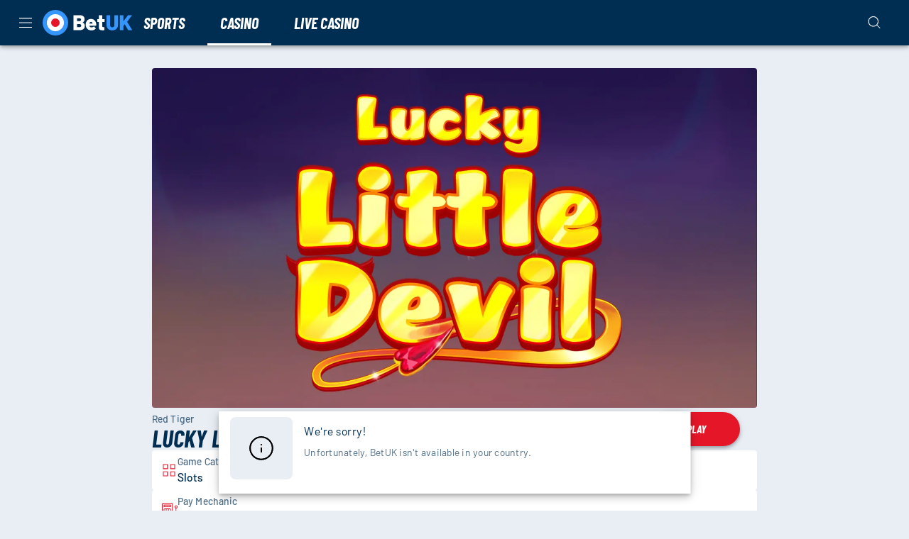

--- FILE ---
content_type: text/javascript
request_url: https://cdn.betuk.com/frontend/senna/_next/static/chunks/53353-8c14fcbe9fb4049e.js
body_size: 4655
content:
"use strict";(self.webpackChunk_N_E=self.webpackChunk_N_E||[]).push([[53353],{21979:(e,t,r)=>{r.d(t,{A:()=>i,H:()=>n});var l=r(40672),o=r(77700);function n(e){return(0,o.Ay)("MuiTabs",e)}let i=(0,l.A)("MuiTabs",["root","vertical","flexContainer","flexContainerVertical","centered","scroller","fixed","scrollableX","scrollableY","hideScrollbar","scrollButtons","scrollButtonsHideMobile","indicator"])},47739:(e,t,r)=>{r.d(t,{A:()=>X});var l=r(53239),o=r(3638),n=r(77874),i=r(49249),a=r(15244),s=r(2252),c=r(22743),d=r(8605),u=r(82253),p=r(36541);function b(e){return(1+Math.sin(Math.PI*e-Math.PI/2))/2}var f=r(7138),h=r(5217),v=r(80263);let m={width:99,height:99,position:"absolute",top:-9999,overflow:"scroll"};var y=r(96209);let A=(0,y.A)((0,v.jsx)("path",{d:"M15.41 16.09l-4.58-4.59 4.58-4.59L14 5.5l-6 6 6 6z"}),"KeyboardArrowLeft"),x=(0,y.A)((0,v.jsx)("path",{d:"M8.59 16.34l4.58-4.59-4.58-4.59L10 5.75l6 6-6 6z"}),"KeyboardArrowRight");var S=r(82673),g=r(40672),w=r(77700);function B(e){return(0,w.Ay)("MuiTabScrollButton",e)}let C=(0,g.A)("MuiTabScrollButton",["root","vertical","horizontal","disabled"]),E=(0,s.Ay)(S.A,{name:"MuiTabScrollButton",slot:"Root",overridesResolver:(e,t)=>{let{ownerState:r}=e;return[t.root,r.orientation&&t[r.orientation]]}})({width:40,flexShrink:0,opacity:.8,[`&.${C.disabled}`]:{opacity:0},variants:[{props:{orientation:"vertical"},style:{width:"100%",height:40,"& svg":{transform:"var(--TabScrollButton-svgRotate)"}}}]}),I=l.forwardRef(function(e,t){let r=(0,u.b)({props:e,name:"MuiTabScrollButton"}),{className:l,slots:s={},slotProps:c={},direction:d,orientation:p,disabled:b,...f}=r,h=(0,i.I)(),m={isRtl:h,...r},y=(e=>{let{classes:t,orientation:r,disabled:l}=e;return(0,n.A)({root:["root",r,l&&"disabled"]},B,t)})(m),S=s.StartScrollButtonIcon??A,g=s.EndScrollButtonIcon??x,w=(0,a.A)({elementType:S,externalSlotProps:c.startScrollButtonIcon,additionalProps:{fontSize:"small"},ownerState:m}),C=(0,a.A)({elementType:g,externalSlotProps:c.endScrollButtonIcon,additionalProps:{fontSize:"small"},ownerState:m});return(0,v.jsx)(E,{component:"div",className:(0,o.A)(y.root,l),ref:t,role:null,ownerState:m,tabIndex:null,...f,style:{...f.style,..."vertical"===p&&{"--TabScrollButton-svgRotate":`rotate(${h?-90:90}deg)`}},children:"left"===d?(0,v.jsx)(S,{...w}):(0,v.jsx)(g,{...C})})});var M=r(41204),R=r(21979),T=r(24828);let k=(e,t)=>e===t?e.firstChild:t&&t.nextElementSibling?t.nextElementSibling:e.firstChild,W=(e,t)=>e===t?e.lastChild:t&&t.previousElementSibling?t.previousElementSibling:e.lastChild,$=(e,t,r)=>{let l=!1,o=r(e,t);for(;o;){if(o===e.firstChild){if(l)return;l=!0}let t=o.disabled||"true"===o.getAttribute("aria-disabled");if(o.hasAttribute("tabindex")&&!t)return void o.focus();o=r(e,o)}},z=(0,s.Ay)("div",{name:"MuiTabs",slot:"Root",overridesResolver:(e,t)=>{let{ownerState:r}=e;return[{[`& .${R.A.scrollButtons}`]:t.scrollButtons},{[`& .${R.A.scrollButtons}`]:r.scrollButtonsHideMobile&&t.scrollButtonsHideMobile},t.root,r.vertical&&t.vertical]}})((0,d.A)(({theme:e})=>({overflow:"hidden",minHeight:48,WebkitOverflowScrolling:"touch",display:"flex",variants:[{props:({ownerState:e})=>e.vertical,style:{flexDirection:"column"}},{props:({ownerState:e})=>e.scrollButtonsHideMobile,style:{[`& .${R.A.scrollButtons}`]:{[e.breakpoints.down("sm")]:{display:"none"}}}}]}))),L=(0,s.Ay)("div",{name:"MuiTabs",slot:"Scroller",overridesResolver:(e,t)=>{let{ownerState:r}=e;return[t.scroller,r.fixed&&t.fixed,r.hideScrollbar&&t.hideScrollbar,r.scrollableX&&t.scrollableX,r.scrollableY&&t.scrollableY]}})({position:"relative",display:"inline-block",flex:"1 1 auto",whiteSpace:"nowrap",variants:[{props:({ownerState:e})=>e.fixed,style:{overflowX:"hidden",width:"100%"}},{props:({ownerState:e})=>e.hideScrollbar,style:{scrollbarWidth:"none","&::-webkit-scrollbar":{display:"none"}}},{props:({ownerState:e})=>e.scrollableX,style:{overflowX:"auto",overflowY:"hidden"}},{props:({ownerState:e})=>e.scrollableY,style:{overflowY:"auto",overflowX:"hidden"}}]}),N=(0,s.Ay)("div",{name:"MuiTabs",slot:"FlexContainer",overridesResolver:(e,t)=>{let{ownerState:r}=e;return[t.flexContainer,r.vertical&&t.flexContainerVertical,r.centered&&t.centered]}})({display:"flex",variants:[{props:({ownerState:e})=>e.vertical,style:{flexDirection:"column"}},{props:({ownerState:e})=>e.centered,style:{justifyContent:"center"}}]}),j=(0,s.Ay)("span",{name:"MuiTabs",slot:"Indicator",overridesResolver:(e,t)=>t.indicator})((0,d.A)(({theme:e})=>({position:"absolute",height:2,bottom:0,width:"100%",transition:e.transitions.create(),variants:[{props:{indicatorColor:"primary"},style:{backgroundColor:(e.vars||e).palette.primary.main}},{props:{indicatorColor:"secondary"},style:{backgroundColor:(e.vars||e).palette.secondary.main}},{props:({ownerState:e})=>e.vertical,style:{height:"100%",width:2,right:0}}]}))),H=(0,s.Ay)(function(e){let{onChange:t,...r}=e,o=l.useRef(),n=l.useRef(null),i=()=>{o.current=n.current.offsetHeight-n.current.clientHeight};return(0,f.A)(()=>{let e=(0,p.A)(()=>{let e=o.current;i(),e!==o.current&&t(o.current)}),r=(0,h.A)(n.current);return r.addEventListener("resize",e),()=>{e.clear(),r.removeEventListener("resize",e)}},[t]),l.useEffect(()=>{i(),t(o.current)},[t]),(0,v.jsx)("div",{style:m,...r,ref:n})})({overflowX:"auto",overflowY:"hidden",scrollbarWidth:"none","&::-webkit-scrollbar":{display:"none"}}),P={},X=l.forwardRef(function(e,t){let r=(0,u.b)({props:e,name:"MuiTabs"}),s=(0,c.A)(),d=(0,i.I)(),{"aria-label":f,"aria-labelledby":m,action:y,centered:A=!1,children:x,className:S,component:g="div",allowScrollButtonsMobile:w=!1,indicatorColor:B="primary",onChange:C,orientation:E="horizontal",ScrollButtonComponent:X=I,scrollButtons:D="auto",selectionFollowsFocus:O,slots:Y={},slotProps:F={},TabIndicatorProps:V={},TabScrollButtonProps:_={},textColor:q="primary",value:K,variant:G="standard",visibleScrollbar:U=!1,...J}=r,Q="scrollable"===G,Z="vertical"===E,ee=Z?"scrollTop":"scrollLeft",et=Z?"top":"left",er=Z?"bottom":"right",el=Z?"clientHeight":"clientWidth",eo=Z?"height":"width",en={...r,component:g,allowScrollButtonsMobile:w,indicatorColor:B,orientation:E,vertical:Z,scrollButtons:D,textColor:q,variant:G,visibleScrollbar:U,fixed:!Q,hideScrollbar:Q&&!U,scrollableX:Q&&!Z,scrollableY:Q&&Z,centered:A&&!Q,scrollButtonsHideMobile:!w},ei=(e=>{let{vertical:t,fixed:r,hideScrollbar:l,scrollableX:o,scrollableY:i,centered:a,scrollButtonsHideMobile:s,classes:c}=e;return(0,n.A)({root:["root",t&&"vertical"],scroller:["scroller",r&&"fixed",l&&"hideScrollbar",o&&"scrollableX",i&&"scrollableY"],flexContainer:["flexContainer",t&&"flexContainerVertical",a&&"centered"],indicator:["indicator"],scrollButtons:["scrollButtons",s&&"scrollButtonsHideMobile"],scrollableX:[o&&"scrollableX"],hideScrollbar:[l&&"hideScrollbar"]},R.H,c)})(en),ea=(0,a.A)({elementType:Y.StartScrollButtonIcon,externalSlotProps:F.startScrollButtonIcon,ownerState:en}),es=(0,a.A)({elementType:Y.EndScrollButtonIcon,externalSlotProps:F.endScrollButtonIcon,ownerState:en}),[ec,ed]=l.useState(!1),[eu,ep]=l.useState(P),[eb,ef]=l.useState(!1),[eh,ev]=l.useState(!1),[em,ey]=l.useState(!1),[eA,ex]=l.useState({overflow:"hidden",scrollbarWidth:0}),eS=new Map,eg=l.useRef(null),ew=l.useRef(null),eB=()=>{let e,t,r=eg.current;if(r){let t=r.getBoundingClientRect();e={clientWidth:r.clientWidth,scrollLeft:r.scrollLeft,scrollTop:r.scrollTop,scrollWidth:r.scrollWidth,top:t.top,bottom:t.bottom,left:t.left,right:t.right}}if(r&&!1!==K){let e=ew.current.children;if(e.length>0){let r=e[eS.get(K)];t=r?r.getBoundingClientRect():null}}return{tabsMeta:e,tabMeta:t}},eC=(0,M.A)(()=>{let e,{tabsMeta:t,tabMeta:r}=eB(),l=0;Z?(e="top",r&&t&&(l=r.top-t.top+t.scrollTop)):(e=d?"right":"left",r&&t&&(l=(d?-1:1)*(r[e]-t[e]+t.scrollLeft)));let o={[e]:l,[eo]:r?r[eo]:0};if("number"!=typeof eu[e]||"number"!=typeof eu[eo])ep(o);else{let t=Math.abs(eu[e]-o[e]),r=Math.abs(eu[eo]-o[eo]);(t>=1||r>=1)&&ep(o)}}),eE=(e,{animation:t=!0}={})=>{t?function(e,t,r,l={},o=()=>{}){let{ease:n=b,duration:i=300}=l,a=null,s=t[e],c=!1,d=l=>{if(c)return void o(Error("Animation cancelled"));null===a&&(a=l);let u=Math.min(1,(l-a)/i);if(t[e]=n(u)*(r-s)+s,u>=1)return void requestAnimationFrame(()=>{o(null)});requestAnimationFrame(d)};s===r?o(Error("Element already at target position")):requestAnimationFrame(d)}(ee,eg.current,e,{duration:s.transitions.duration.standard}):eg.current[ee]=e},eI=e=>{let t=eg.current[ee];Z?t+=e:t+=e*(d?-1:1),eE(t)},eM=()=>{let e=eg.current[el],t=0,r=Array.from(ew.current.children);for(let l=0;l<r.length;l+=1){let o=r[l];if(t+o[el]>e){0===l&&(t=e);break}t+=o[el]}return t},eR=()=>{eI(-1*eM())},eT=()=>{eI(eM())},ek=l.useCallback(e=>{ex({overflow:null,scrollbarWidth:e})},[]),eW=(0,M.A)(e=>{let{tabsMeta:t,tabMeta:r}=eB();r&&t&&(r[et]<t[et]?eE(t[ee]+(r[et]-t[et]),{animation:e}):r[er]>t[er]&&eE(t[ee]+(r[er]-t[er]),{animation:e}))}),e$=(0,M.A)(()=>{Q&&!1!==D&&ey(!em)});l.useEffect(()=>{let e,t,r=(0,p.A)(()=>{eg.current&&eC()}),l=(0,h.A)(eg.current);return l.addEventListener("resize",r),"undefined"!=typeof ResizeObserver&&(e=new ResizeObserver(r),Array.from(ew.current.children).forEach(t=>{e.observe(t)})),"undefined"!=typeof MutationObserver&&(t=new MutationObserver(t=>{t.forEach(t=>{t.removedNodes.forEach(t=>{e?.unobserve(t)}),t.addedNodes.forEach(t=>{e?.observe(t)})}),r(),e$()})).observe(ew.current,{childList:!0}),()=>{r.clear(),l.removeEventListener("resize",r),t?.disconnect(),e?.disconnect()}},[eC,e$]),l.useEffect(()=>{let e=Array.from(ew.current.children),t=e.length;if("undefined"!=typeof IntersectionObserver&&t>0&&Q&&!1!==D){let r=e[0],l=e[t-1],o={root:eg.current,threshold:.99},n=new IntersectionObserver(e=>{ef(!e[0].isIntersecting)},o);n.observe(r);let i=new IntersectionObserver(e=>{ev(!e[0].isIntersecting)},o);return i.observe(l),()=>{n.disconnect(),i.disconnect()}}},[Q,D,em,x?.length]),l.useEffect(()=>{ed(!0)},[]),l.useEffect(()=>{eC()}),l.useEffect(()=>{eW(P!==eu)},[eW,eu]),l.useImperativeHandle(y,()=>({updateIndicator:eC,updateScrollButtons:e$}),[eC,e$]);let ez=(0,v.jsx)(j,{...V,className:(0,o.A)(ei.indicator,V.className),ownerState:en,style:{...eu,...V.style}}),eL=0,eN=l.Children.map(x,e=>{if(!l.isValidElement(e))return null;let t=void 0===e.props.value?eL:e.props.value;eS.set(t,eL);let r=t===K;return eL+=1,l.cloneElement(e,{fullWidth:"fullWidth"===G,indicator:r&&!ec&&ez,selected:r,selectionFollowsFocus:O,onChange:C,textColor:q,value:t,...1===eL&&!1===K&&!e.props.tabIndex?{tabIndex:0}:{}})}),ej=(()=>{let e={};e.scrollbarSizeListener=Q?(0,v.jsx)(H,{onChange:ek,className:(0,o.A)(ei.scrollableX,ei.hideScrollbar)}):null;let t=Q&&("auto"===D&&(eb||eh)||!0===D);return e.scrollButtonStart=t?(0,v.jsx)(X,{slots:{StartScrollButtonIcon:Y.StartScrollButtonIcon},slotProps:{startScrollButtonIcon:ea},orientation:E,direction:d?"right":"left",onClick:eR,disabled:!eb,..._,className:(0,o.A)(ei.scrollButtons,_.className)}):null,e.scrollButtonEnd=t?(0,v.jsx)(X,{slots:{EndScrollButtonIcon:Y.EndScrollButtonIcon},slotProps:{endScrollButtonIcon:es},orientation:E,direction:d?"left":"right",onClick:eT,disabled:!eh,..._,className:(0,o.A)(ei.scrollButtons,_.className)}):null,e})();return(0,v.jsxs)(z,{className:(0,o.A)(ei.root,S),ownerState:en,ref:t,as:g,...J,children:[ej.scrollButtonStart,ej.scrollbarSizeListener,(0,v.jsxs)(L,{className:ei.scroller,ownerState:en,style:{overflow:eA.overflow,[Z?`margin${d?"Left":"Right"}`:"marginBottom"]:U?void 0:-eA.scrollbarWidth},ref:eg,children:[(0,v.jsx)(N,{"aria-label":f,"aria-labelledby":m,"aria-orientation":"vertical"===E?"vertical":null,className:ei.flexContainer,ownerState:en,onKeyDown:e=>{let t=ew.current,r=(0,T.A)(t).activeElement;if("tab"!==r.getAttribute("role"))return;let l="horizontal"===E?"ArrowLeft":"ArrowUp",o="horizontal"===E?"ArrowRight":"ArrowDown";switch("horizontal"===E&&d&&(l="ArrowRight",o="ArrowLeft"),e.key){case l:e.preventDefault(),$(t,r,W);break;case o:e.preventDefault(),$(t,r,k);break;case"Home":e.preventDefault(),$(t,null,k);break;case"End":e.preventDefault(),$(t,null,W)}},ref:ew,role:"tablist",children:eN}),ec&&ez]}),ej.scrollButtonEnd]})})},79139:(e,t,r)=>{r.d(t,{A:()=>f});var l=r(53239),o=r(3638),n=r(77874),i=r(82673),a=r(23092),s=r(2252),c=r(8605),d=r(82253),u=r(96693),p=r(80263);let b=(0,s.Ay)(i.A,{name:"MuiTab",slot:"Root",overridesResolver:(e,t)=>{let{ownerState:r}=e;return[t.root,r.label&&r.icon&&t.labelIcon,t[`textColor${(0,a.A)(r.textColor)}`],r.fullWidth&&t.fullWidth,r.wrapped&&t.wrapped,{[`& .${u.A.iconWrapper}`]:t.iconWrapper},{[`& .${u.A.icon}`]:t.icon}]}})((0,c.A)(({theme:e})=>({...e.typography.button,maxWidth:360,minWidth:90,position:"relative",minHeight:48,flexShrink:0,padding:"12px 16px",overflow:"hidden",whiteSpace:"normal",textAlign:"center",lineHeight:1.25,variants:[{props:({ownerState:e})=>e.label&&("top"===e.iconPosition||"bottom"===e.iconPosition),style:{flexDirection:"column"}},{props:({ownerState:e})=>e.label&&"top"!==e.iconPosition&&"bottom"!==e.iconPosition,style:{flexDirection:"row"}},{props:({ownerState:e})=>e.icon&&e.label,style:{minHeight:72,paddingTop:9,paddingBottom:9}},{props:({ownerState:e,iconPosition:t})=>e.icon&&e.label&&"top"===t,style:{[`& > .${u.A.icon}`]:{marginBottom:6}}},{props:({ownerState:e,iconPosition:t})=>e.icon&&e.label&&"bottom"===t,style:{[`& > .${u.A.icon}`]:{marginTop:6}}},{props:({ownerState:e,iconPosition:t})=>e.icon&&e.label&&"start"===t,style:{[`& > .${u.A.icon}`]:{marginRight:e.spacing(1)}}},{props:({ownerState:e,iconPosition:t})=>e.icon&&e.label&&"end"===t,style:{[`& > .${u.A.icon}`]:{marginLeft:e.spacing(1)}}},{props:{textColor:"inherit"},style:{color:"inherit",opacity:.6,[`&.${u.A.selected}`]:{opacity:1},[`&.${u.A.disabled}`]:{opacity:(e.vars||e).palette.action.disabledOpacity}}},{props:{textColor:"primary"},style:{color:(e.vars||e).palette.text.secondary,[`&.${u.A.selected}`]:{color:(e.vars||e).palette.primary.main},[`&.${u.A.disabled}`]:{color:(e.vars||e).palette.text.disabled}}},{props:{textColor:"secondary"},style:{color:(e.vars||e).palette.text.secondary,[`&.${u.A.selected}`]:{color:(e.vars||e).palette.secondary.main},[`&.${u.A.disabled}`]:{color:(e.vars||e).palette.text.disabled}}},{props:({ownerState:e})=>e.fullWidth,style:{flexShrink:1,flexGrow:1,flexBasis:0,maxWidth:"none"}},{props:({ownerState:e})=>e.wrapped,style:{fontSize:e.typography.pxToRem(12)}}]}))),f=l.forwardRef(function(e,t){let r=(0,d.b)({props:e,name:"MuiTab"}),{className:i,disabled:s=!1,disableFocusRipple:c=!1,fullWidth:f,icon:h,iconPosition:v="top",indicator:m,label:y,onChange:A,onClick:x,onFocus:S,selected:g,selectionFollowsFocus:w,textColor:B="inherit",value:C,wrapped:E=!1,...I}=r,M={...r,disabled:s,disableFocusRipple:c,selected:g,icon:!!h,iconPosition:v,label:!!y,fullWidth:f,textColor:B,wrapped:E},R=(e=>{let{classes:t,textColor:r,fullWidth:l,wrapped:o,icon:i,label:s,selected:c,disabled:d}=e,p={root:["root",i&&s&&"labelIcon",`textColor${(0,a.A)(r)}`,l&&"fullWidth",o&&"wrapped",c&&"selected",d&&"disabled"],icon:["iconWrapper","icon"]};return(0,n.A)(p,u.s,t)})(M),T=h&&y&&l.isValidElement(h)?l.cloneElement(h,{className:(0,o.A)(R.icon,h.props.className)}):h;return(0,p.jsxs)(b,{focusRipple:!c,className:(0,o.A)(R.root,i),ref:t,role:"tab","aria-selected":g,disabled:s,onClick:e=>{!g&&A&&A(e,C),x&&x(e)},onFocus:e=>{w&&!g&&A&&A(e,C),S&&S(e)},ownerState:M,tabIndex:g?0:-1,...I,children:["top"===v||"start"===v?(0,p.jsxs)(l.Fragment,{children:[T,y]}):(0,p.jsxs)(l.Fragment,{children:[y,T]}),m]})})}}]);
//# sourceMappingURL=53353-8c14fcbe9fb4049e.js.map

--- FILE ---
content_type: text/javascript
request_url: https://cdn.betuk.com/frontend/senna/_next/static/chunks/9101.e2da8751e040743c.js
body_size: 9975
content:
"use strict";(self.webpackChunk_N_E=self.webpackChunk_N_E||[]).push([[9101],{176:(e,l,n)=>{n.r(l),n.d(l,{default:()=>t});let a=function(){var e=[{defaultValue:null,kind:"LocalArgument",name:"sportsClient"}],l={alias:null,args:null,kind:"ScalarField",name:"id",storageKey:null};return{fragment:{argumentDefinitions:e,kind:"Fragment",metadata:null,name:"BonusMenuTabsRefetcherQuery",selections:[{alias:null,args:null,concreteType:"Viewer",kind:"LinkedField",name:"viewer",plural:!1,selections:[{alias:null,args:null,concreteType:"Player",kind:"LinkedField",name:"player",plural:!1,selections:[{args:[{kind:"Variable",name:"sportsClient",variableName:"sportsClient"}],kind:"FragmentSpread",name:"BonusMenuMenuRefetcher_fragment"}],storageKey:null}],storageKey:null}],type:"Query",abstractKey:null},kind:"Request",operation:{argumentDefinitions:e,kind:"Operation",name:"BonusMenuTabsRefetcherQuery",selections:[{alias:null,args:null,concreteType:"Viewer",kind:"LinkedField",name:"viewer",plural:!1,selections:[{alias:null,args:null,concreteType:"Player",kind:"LinkedField",name:"player",plural:!1,selections:[{alias:null,args:null,concreteType:"Gaming",kind:"LinkedField",name:"gaming",plural:!1,selections:[{alias:null,args:null,concreteType:"FreeSpinWithPaidOffer",kind:"LinkedField",name:"availableFreeSpins",plural:!0,selections:[{alias:null,args:null,concreteType:"FreeSpin",kind:"LinkedField",name:"freeSpin",plural:!1,selections:[l,{alias:null,args:null,concreteType:"Game",kind:"LinkedField",name:"games",plural:!0,selections:[{alias:null,args:null,kind:"ScalarField",name:"name",storageKey:null},l],storageKey:null}],storageKey:null}],storageKey:null}],storageKey:null},{alias:null,args:[{kind:"Variable",name:"client",variableName:"sportsClient"}],concreteType:"ActiveSportsReward",kind:"LinkedField",name:"activeSportsRewards",plural:!0,selections:[{alias:null,args:null,kind:"ScalarField",name:"type",storageKey:null}],storageKey:null},l],storageKey:null},l],storageKey:null}]},params:{id:"e0d84221b85cf4e5f3161354b0e52820",metadata:{},name:"BonusMenuTabsRefetcherQuery",operationKind:"query",text:null}}}();a.hash="8b4c45a340db657ce848d48cede3e92a";let t=a},7866:(e,l,n)=>{n.d(l,{A:()=>c});var a=n(80263),t=n(53239),r=n(47043),i=n(69483),s=n(39193),u=n(89461),o=n(46418),d=n(60515);let c=e=>{let{childItems:l,displayStyle:n,showHistory:c}=e,g=(0,t.useMemo)(()=>l.filter(e=>{var l,a,t,r,i,o;let d=null==e||null==(t=e.attributes)||null==(a=t.sportsbook)||null==(l=a.tournament)?void 0:l.startDate,g=null==e||null==(o=e.attributes)||null==(i=o.sportsbook)||null==(r=i.tournament)?void 0:r.endDate;switch((0,u.O)((0,u.f)({startDate:d,endDate:g}))){case s.me.EXPIRED:return c;case s.me.ACTIVE:return!c;case s.me.UPCOMING:if(n===s.gQ["bonus-menu-item"])return!1;return!c;default:return!0}}),[l,n,c]);return(0,a.jsx)(a.Fragment,{children:!!g.length&&(0,a.jsxs)(r.A,{spacing:2*(n!==s.gQ["bonus-menu-item"]),children:[n!==s.gQ["bonus-menu-item"]&&(0,a.jsx)(o.A,{type:c?d.$9.TOURNAMENTS_HISTORY:d.$9.TOURNAMENTS,count:g.length}),g.map(e=>{var l;return(0,a.jsx)(i.A,{fragment:e.childFragment,childFragments:null==(l=e.childFragment)?void 0:l.items,...n&&{displayStyle:n}},e.id)})]})})}},9925:(e,l,n)=>{n.r(l),n.d(l,{default:()=>t});let a=function(){var e={alias:null,args:null,kind:"ScalarField",name:"id",storageKey:null},l={alias:null,args:null,concreteType:"ContentItemType",kind:"LinkedField",name:"type",plural:!1,selections:[{alias:null,args:null,kind:"ScalarField",name:"name",storageKey:null}],storageKey:null},n={alias:null,args:null,kind:"ScalarField",name:"url",storageKey:null},a={alias:null,args:null,kind:"ScalarField",name:"text",storageKey:null},t=[n,a];return{argumentDefinitions:[],kind:"Fragment",metadata:null,name:"ActiveTournamentsList_fragment",selections:[e,l,{alias:null,args:[{kind:"Literal",name:"type",value:"tournament"}],concreteType:"ContentItem",kind:"LinkedField",name:"items",plural:!0,selections:[e,l,{alias:null,args:null,kind:"ScalarField",name:"content",storageKey:null},{alias:null,args:null,concreteType:"ContentAttributes",kind:"LinkedField",name:"attributes",plural:!1,selections:[{alias:null,args:null,concreteType:"ContentActions",kind:"LinkedField",name:"actions",plural:!1,selections:[{alias:null,args:null,concreteType:"ContentAction",kind:"LinkedField",name:"primary",plural:!1,selections:t,storageKey:null},{alias:null,args:null,concreteType:"ContentAction",kind:"LinkedField",name:"secondary",plural:!1,selections:t,storageKey:null}],storageKey:null},{alias:null,args:null,concreteType:"ContentTerms",kind:"LinkedField",name:"terms",plural:!1,selections:[a],storageKey:null},{alias:null,args:null,kind:"ScalarField",name:"title",storageKey:null},{alias:null,args:null,concreteType:"ContentImages",kind:"LinkedField",name:"images",plural:!1,selections:[{alias:null,args:null,concreteType:"ContentImage",kind:"LinkedField",name:"background",plural:!1,selections:[{alias:null,args:null,kind:"ScalarField",name:"alt",storageKey:null},n,{alias:null,args:null,kind:"ScalarField",name:"safeUrl",storageKey:null}],storageKey:null}],storageKey:null},{alias:null,args:null,kind:"ScalarField",name:"teaser",storageKey:null},{alias:null,args:null,kind:"ScalarField",name:"vertical",storageKey:null},{alias:null,args:null,concreteType:"ContentAttributesSportsbook",kind:"LinkedField",name:"sportsbook",plural:!1,selections:[{alias:null,args:null,concreteType:"ContentAttributesSportsbookTournament",kind:"LinkedField",name:"tournament",plural:!1,selections:[{alias:null,args:null,kind:"ScalarField",name:"endDate",storageKey:null},{alias:null,args:null,kind:"ScalarField",name:"startDate",storageKey:null},{alias:null,args:null,kind:"ScalarField",name:"significantTerms",storageKey:null}],storageKey:null}],storageKey:null},{alias:null,args:null,kind:"ScalarField",name:"tournamentId",storageKey:null}],storageKey:null}],storageKey:'items(type:"tournament")'}],type:"ContentItem",abstractKey:null}}();a.hash="36121ba4d5ab074859f9830d0cb19f93";let t=a},11378:(e,l,n)=>{n.r(l),n.d(l,{default:()=>t});let a=function(){var e={defaultValue:null,kind:"LocalArgument",name:"bonusState"},l={defaultValue:null,kind:"LocalArgument",name:"gamesPageUrl"},n={defaultValue:null,kind:"LocalArgument",name:"language"},a={defaultValue:null,kind:"LocalArgument",name:"sportsClient"},t=[{kind:"Variable",name:"url",variableName:"gamesPageUrl"}],r=[{kind:"Literal",name:"zone",value:"main"}],i=[{kind:"Literal",name:"type",value:"games"}],s={alias:null,args:null,kind:"ScalarField",name:"vertical",storageKey:null},u={alias:null,args:null,kind:"ScalarField",name:"slug",storageKey:null},o={alias:null,args:null,kind:"ScalarField",name:"title",storageKey:null},d={alias:null,args:null,kind:"ScalarField",name:"url",storageKey:null},c={alias:null,args:null,concreteType:"ContentAttributes",kind:"LinkedField",name:"attributes",plural:!1,selections:[s,u,o,{alias:null,args:null,concreteType:"ContentImages",kind:"LinkedField",name:"images",plural:!1,selections:[{alias:null,args:null,concreteType:"ContentImage",kind:"LinkedField",name:"tile",plural:!1,selections:[d,{alias:null,args:null,kind:"ScalarField",name:"safeUrl",storageKey:null},{alias:null,args:null,kind:"ScalarField",name:"alt",storageKey:null}],storageKey:null}],storageKey:null},{alias:null,args:null,concreteType:"ContentActions",kind:"LinkedField",name:"actions",plural:!1,selections:[{alias:null,args:null,concreteType:"ContentAction",kind:"LinkedField",name:"primary",plural:!1,selections:[{alias:null,args:null,kind:"ScalarField",name:"text",storageKey:null},d],storageKey:null}],storageKey:null}],storageKey:null},g={alias:null,args:null,kind:"ScalarField",name:"id",storageKey:null},m={alias:null,args:null,kind:"ScalarField",name:"name",storageKey:null},p=[{kind:"Variable",name:"client",variableName:"sportsClient"}],y={alias:null,args:null,kind:"ScalarField",name:"type",storageKey:null},k=[{kind:"Variable",name:"lang",variableName:"language"},{kind:"Literal",name:"offerType",value:"PendingReward"}],F={alias:null,args:null,kind:"ScalarField",name:"provider",storageKey:null},K={alias:null,args:null,kind:"ScalarField",name:"actionType",storageKey:null},b={alias:null,args:null,kind:"ScalarField",name:"expiryDate",storageKey:null},f={alias:null,args:null,kind:"ScalarField",name:"met",storageKey:null},T=[f],S={alias:null,args:null,concreteType:"OfferActivateRequirement",kind:"LinkedField",name:"activateRequirement",plural:!1,selections:T,storageKey:null},L={alias:null,args:null,kind:"ScalarField",name:"amount",storageKey:null},v={alias:null,args:null,concreteType:"Bonuses",kind:"LinkedField",name:"bonuses",plural:!1,selections:[{alias:null,args:[{kind:"Variable",name:"bonusState",variableName:"bonusState"}],concreteType:"Bonus",kind:"LinkedField",name:"bonuses",plural:!0,selections:[{alias:null,args:null,kind:"ScalarField",name:"bonusUid",storageKey:null},{alias:null,args:null,kind:"ScalarField",name:"accountUid",storageKey:null},{alias:null,args:null,concreteType:"BonusTurnover",kind:"LinkedField",name:"turnover",plural:!1,selections:[{alias:null,args:null,kind:"ScalarField",name:"turnover",storageKey:null},{alias:null,args:null,kind:"ScalarField",name:"limit",storageKey:null},L,s],storageKey:null},{alias:null,args:null,kind:"ScalarField",name:"state",storageKey:null},{alias:null,args:null,kind:"ScalarField",name:"payoutMaxAmount",storageKey:null}],storageKey:null}],storageKey:null},C={alias:null,args:null,kind:"ScalarField",name:"expirationDate",storageKey:null};return{fragment:{argumentDefinitions:[e,l,n,a],kind:"Fragment",metadata:null,name:"BonusMenuQuery",selections:[{alias:null,args:null,concreteType:"Viewer",kind:"LinkedField",name:"viewer",plural:!1,selections:[{alias:null,args:null,concreteType:"Content",kind:"LinkedField",name:"content",plural:!1,selections:[{alias:null,args:t,concreteType:"ContentPage",kind:"LinkedField",name:"page",plural:!1,selections:[{alias:null,args:null,concreteType:"ContentLayout",kind:"LinkedField",name:"layout",plural:!1,selections:[{alias:null,args:r,concreteType:"ContentZone",kind:"LinkedField",name:"zones",plural:!0,selections:[{alias:null,args:i,concreteType:"ContentItem",kind:"LinkedField",name:"items",plural:!0,selections:[{alias:null,args:null,concreteType:"ContentItem",kind:"LinkedField",name:"items",plural:!0,selections:[c],storageKey:null}],storageKey:'items(type:"games")'}],storageKey:'zones(zone:"main")'}],storageKey:null}],storageKey:null}],storageKey:null},{alias:null,args:null,concreteType:"Player",kind:"LinkedField",name:"player",plural:!1,selections:[{args:[{kind:"Variable",name:"sportsClient",variableName:"sportsClient"}],kind:"FragmentSpread",name:"PlayerRewards_fragment"},{alias:null,args:null,concreteType:"Gaming",kind:"LinkedField",name:"gaming",plural:!1,selections:[{alias:null,args:null,concreteType:"FreeSpinWithPaidOffer",kind:"LinkedField",name:"availableFreeSpins",plural:!0,selections:[{alias:null,args:null,concreteType:"FreeSpin",kind:"LinkedField",name:"freeSpin",plural:!1,selections:[g,{alias:null,args:null,concreteType:"Game",kind:"LinkedField",name:"games",plural:!0,selections:[m],storageKey:null}],storageKey:null}],storageKey:null}],storageKey:null},{alias:null,args:p,concreteType:"ActiveSportsReward",kind:"LinkedField",name:"activeSportsRewards",plural:!0,selections:[y],storageKey:null},{alias:null,args:null,concreteType:"Offers",kind:"LinkedField",name:"offers",plural:!1,selections:[{alias:null,args:k,concreteType:"Offer",kind:"LinkedField",name:"offers",plural:!0,selections:[{args:null,kind:"FragmentSpread",name:"PlayerActivePromotionList_offers"},g,F,K,b,{alias:null,args:null,concreteType:"OfferRequirement",kind:"LinkedField",name:"requirements",plural:!0,selections:[S],storageKey:null}],storageKey:null}],storageKey:null},v],storageKey:null}],storageKey:null}],type:"Query",abstractKey:null},kind:"Request",operation:{argumentDefinitions:[n,l,a,e],kind:"Operation",name:"BonusMenuQuery",selections:[{alias:null,args:null,concreteType:"Viewer",kind:"LinkedField",name:"viewer",plural:!1,selections:[{alias:null,args:null,concreteType:"Content",kind:"LinkedField",name:"content",plural:!1,selections:[{alias:null,args:t,concreteType:"ContentPage",kind:"LinkedField",name:"page",plural:!1,selections:[{alias:null,args:null,concreteType:"ContentLayout",kind:"LinkedField",name:"layout",plural:!1,selections:[{alias:null,args:r,concreteType:"ContentZone",kind:"LinkedField",name:"zones",plural:!0,selections:[{alias:null,args:i,concreteType:"ContentItem",kind:"LinkedField",name:"items",plural:!0,selections:[{alias:null,args:null,concreteType:"ContentItem",kind:"LinkedField",name:"items",plural:!0,selections:[c,g],storageKey:null},g],storageKey:'items(type:"games")'},g],storageKey:'zones(zone:"main")'},g],storageKey:null},g],storageKey:null}],storageKey:null},{alias:null,args:null,concreteType:"Player",kind:"LinkedField",name:"player",plural:!1,selections:[{alias:null,args:null,concreteType:"Gaming",kind:"LinkedField",name:"gaming",plural:!1,selections:[{alias:null,args:null,concreteType:"FreeSpinWithPaidOffer",kind:"LinkedField",name:"availableFreeSpins",plural:!0,selections:[{alias:null,args:null,concreteType:"FreeSpin",kind:"LinkedField",name:"freeSpin",plural:!1,selections:[g,{alias:null,args:null,kind:"ScalarField",name:"spinsNumber",storageKey:null},C,{alias:null,args:null,concreteType:"Game",kind:"LinkedField",name:"games",plural:!0,selections:[m,u,s,g],storageKey:null}],storageKey:null}],storageKey:null}],storageKey:null},{alias:null,args:p,concreteType:"ActiveSportsReward",kind:"LinkedField",name:"activeSportsRewards",plural:!0,selections:[y,C],storageKey:null},{alias:null,args:null,concreteType:"Offers",kind:"LinkedField",name:"offers",plural:!1,selections:[{alias:null,args:k,concreteType:"Offer",kind:"LinkedField",name:"offers",plural:!0,selections:[m,{alias:null,args:null,kind:"ScalarField",name:"stackId",storageKey:null},K,{alias:null,args:null,kind:"ScalarField",name:"startDate",storageKey:null},g,{alias:null,args:null,kind:"ScalarField",name:"verticals",storageKey:null},F,b,{alias:null,args:null,concreteType:"OfferContent",kind:"LinkedField",name:"content",plural:!1,selections:[g,{alias:null,args:null,kind:"ScalarField",name:"imageUrl",storageKey:null},o,{alias:null,args:null,kind:"ScalarField",name:"infoText",storageKey:null},{alias:null,args:null,kind:"ScalarField",name:"terms",storageKey:null},{alias:null,args:null,kind:"ScalarField",name:"actionText",storageKey:null},{alias:null,args:null,kind:"ScalarField",name:"bannerText",storageKey:null},{alias:null,args:null,kind:"ScalarField",name:"significantTerms",storageKey:null},{alias:null,args:null,concreteType:"KeyValue",kind:"LinkedField",name:"dynamicContents",plural:!0,selections:[{alias:null,args:null,kind:"ScalarField",name:"key",storageKey:null},{alias:null,args:null,kind:"ScalarField",name:"value",storageKey:null}],storageKey:null}],storageKey:null},{alias:null,args:null,concreteType:"OfferRequirement",kind:"LinkedField",name:"requirements",plural:!0,selections:[{alias:null,args:null,concreteType:"OfferWagerRequirement",kind:"LinkedField",name:"wagerRequirement",plural:!1,selections:[L,{alias:null,args:null,kind:"ScalarField",name:"currentAmount",storageKey:null},{alias:null,args:null,kind:"ScalarField",name:"isActive",storageKey:null}],storageKey:null},{alias:null,args:null,concreteType:"OfferDepositRequirement",kind:"LinkedField",name:"depositRequirement",plural:!1,selections:[{alias:null,args:null,kind:"ScalarField",name:"pending",storageKey:null},f],storageKey:null},{alias:null,args:null,concreteType:"OfferSegmentRequirement",kind:"LinkedField",name:"segmentRequirement",plural:!1,selections:T,storageKey:null},S],storageKey:null},{alias:null,args:null,kind:"ScalarField",name:"offerUid",storageKey:null},{alias:null,args:null,kind:"ScalarField",name:"category",storageKey:null},{alias:null,args:null,kind:"ScalarField",name:"offerCategory",storageKey:null}],storageKey:null}],storageKey:null},v,g],storageKey:null},g],storageKey:null}]},params:{id:"78fc045c03d03ba29b4ab2d1218992f3",metadata:{},name:"BonusMenuQuery",operationKind:"query",text:null}}}();a.hash="43fe6d302cc09702bd33309d71aa7b9b";let t=a},12614:(e,l,n)=>{n.r(l),n.d(l,{default:()=>t});let a=function(){var e=[{defaultValue:null,kind:"LocalArgument",name:"url"}],l=[{kind:"Variable",name:"url",variableName:"url"}],n=[{kind:"Literal",name:"zone",value:"main"}],a={alias:null,args:null,kind:"ScalarField",name:"id",storageKey:null},t={alias:null,args:null,kind:"ScalarField",name:"name",storageKey:null},r=[{kind:"Literal",name:"type",value:"promotions"}],i=[t],s={alias:null,args:null,concreteType:"ContentItemType",kind:"LinkedField",name:"type",plural:!1,selections:i,storageKey:null},u=[{kind:"Literal",name:"type",value:"tournament"}],o={alias:null,args:null,kind:"ScalarField",name:"content",storageKey:null},d={alias:null,args:null,kind:"ScalarField",name:"url",storageKey:null},c={alias:null,args:null,kind:"ScalarField",name:"text",storageKey:null},g=[d,c],m={alias:null,args:null,kind:"ScalarField",name:"title",storageKey:null},p={alias:null,args:null,kind:"ScalarField",name:"alt",storageKey:null},y={alias:null,args:null,kind:"ScalarField",name:"safeUrl",storageKey:null},k={alias:null,args:null,concreteType:"ContentImage",kind:"LinkedField",name:"background",plural:!1,selections:[p,d,y],storageKey:null},F={alias:null,args:null,kind:"ScalarField",name:"teaser",storageKey:null},K={alias:null,args:null,kind:"ScalarField",name:"vertical",storageKey:null},b={alias:null,args:null,kind:"ScalarField",name:"endDate",storageKey:null},f={alias:null,args:null,kind:"ScalarField",name:"startDate",storageKey:null},T={alias:null,args:null,concreteType:"ContentAttributesSportsbookTournament",kind:"LinkedField",name:"tournament",plural:!1,selections:[b,f,{alias:null,args:null,kind:"ScalarField",name:"significantTerms",storageKey:null}],storageKey:null},S={alias:null,args:null,kind:"ScalarField",name:"tournamentId",storageKey:null},L={alias:null,args:null,concreteType:"ContentItemType",kind:"LinkedField",name:"type",plural:!1,selections:[t,a],storageKey:null},v={alias:null,args:null,kind:"ScalarField",name:"target",storageKey:null},C={alias:null,args:null,kind:"ScalarField",name:"icon",storageKey:null},A=[d,p,y],h=[d,y,p],R=[d,p],x={alias:null,args:null,kind:"ScalarField",name:"status",storageKey:null},M={alias:null,args:null,kind:"ScalarField",name:"order",storageKey:null},I={alias:null,args:null,kind:"ScalarField",name:"limit",storageKey:null},O=[{alias:null,args:null,kind:"ScalarField",name:"states",storageKey:null},M,I],w=[{alias:null,args:null,kind:"ScalarField",name:"tags",storageKey:null},{alias:null,args:null,kind:"ScalarField",name:"types",storageKey:null},M,I],P={alias:null,args:null,kind:"ScalarField",name:"heading",storageKey:null},E={alias:null,args:null,kind:"ScalarField",name:"subheading",storageKey:null},N={alias:null,args:null,kind:"ScalarField",name:"description",storageKey:null},V={alias:null,args:null,kind:"ScalarField",name:"amount",storageKey:null},B={alias:null,args:null,kind:"ScalarField",name:"min",storageKey:null},D={alias:null,args:null,kind:"ScalarField",name:"style",storageKey:null},j={alias:null,args:null,kind:"ScalarField",name:"expanded",storageKey:null},U=[d],_={alias:null,args:null,concreteType:"ContentAttributesResourceDetails",kind:"LinkedField",name:"primary",plural:!1,selections:U,storageKey:null},q=[d,c,C,v];return{fragment:{argumentDefinitions:e,kind:"Fragment",metadata:null,name:"ActiveTournamentsListQueryQuery",selections:[{alias:null,args:null,concreteType:"Viewer",kind:"LinkedField",name:"viewer",plural:!1,selections:[{alias:null,args:null,concreteType:"Content",kind:"LinkedField",name:"content",plural:!1,selections:[{alias:null,args:l,concreteType:"ContentPage",kind:"LinkedField",name:"page",plural:!1,selections:[{alias:null,args:null,concreteType:"ContentLayout",kind:"LinkedField",name:"layout",plural:!1,selections:[{alias:null,args:n,concreteType:"ContentZone",kind:"LinkedField",name:"zones",plural:!0,selections:[a,t,{alias:null,args:r,concreteType:"ContentItem",kind:"LinkedField",name:"items",plural:!0,selections:[a,s,{args:null,kind:"FragmentSpread",name:"ActiveTournamentsList_fragment"},{alias:null,args:u,concreteType:"ContentItem",kind:"LinkedField",name:"items",plural:!0,selections:[a,s,{args:[{kind:"Literal",name:"authenticated",value:!0}],kind:"FragmentSpread",name:"SingleItemRenderer_fragment"},o,{alias:null,args:null,concreteType:"ContentAttributes",kind:"LinkedField",name:"attributes",plural:!1,selections:[{alias:null,args:null,concreteType:"ContentActions",kind:"LinkedField",name:"actions",plural:!1,selections:[{alias:null,args:null,concreteType:"ContentAction",kind:"LinkedField",name:"primary",plural:!1,selections:g,storageKey:null},{alias:null,args:null,concreteType:"ContentAction",kind:"LinkedField",name:"secondary",plural:!1,selections:g,storageKey:null}],storageKey:null},{alias:null,args:null,concreteType:"ContentTerms",kind:"LinkedField",name:"terms",plural:!1,selections:[c],storageKey:null},m,{alias:null,args:null,concreteType:"ContentImages",kind:"LinkedField",name:"images",plural:!1,selections:[k],storageKey:null},F,K,{alias:null,args:null,concreteType:"ContentAttributesSportsbook",kind:"LinkedField",name:"sportsbook",plural:!1,selections:[T],storageKey:null},S],storageKey:null}],storageKey:'items(type:"tournament")'}],storageKey:'items(type:"promotions")'}],storageKey:'zones(zone:"main")'}],storageKey:null}],storageKey:null}],storageKey:null}],storageKey:null}],type:"Query",abstractKey:null},kind:"Request",operation:{argumentDefinitions:e,kind:"Operation",name:"ActiveTournamentsListQueryQuery",selections:[{alias:null,args:null,concreteType:"Viewer",kind:"LinkedField",name:"viewer",plural:!1,selections:[{alias:null,args:null,concreteType:"Content",kind:"LinkedField",name:"content",plural:!1,selections:[{alias:null,args:l,concreteType:"ContentPage",kind:"LinkedField",name:"page",plural:!1,selections:[{alias:null,args:null,concreteType:"ContentLayout",kind:"LinkedField",name:"layout",plural:!1,selections:[{alias:null,args:n,concreteType:"ContentZone",kind:"LinkedField",name:"zones",plural:!0,selections:[a,t,{alias:null,args:r,concreteType:"ContentItem",kind:"LinkedField",name:"items",plural:!0,selections:[a,L,{alias:null,args:u,concreteType:"ContentItem",kind:"LinkedField",name:"items",plural:!0,selections:[a,L,o,{alias:null,args:null,concreteType:"ContentAttributes",kind:"LinkedField",name:"attributes",plural:!1,selections:[{alias:null,args:null,concreteType:"ContentActions",kind:"LinkedField",name:"actions",plural:!1,selections:[{alias:null,args:null,concreteType:"ContentAction",kind:"LinkedField",name:"primary",plural:!1,selections:[d,c,v,C,{alias:null,args:null,concreteType:"ContentActionEvent",kind:"LinkedField",name:"event",plural:!1,selections:i,storageKey:null}],storageKey:null},{alias:null,args:null,concreteType:"ContentAction",kind:"LinkedField",name:"secondary",plural:!1,selections:[d,c,v,C],storageKey:null},{alias:null,args:null,concreteType:"ContentAction",kind:"LinkedField",name:"tertiary",plural:!1,selections:[c,d,v,C],storageKey:null}],storageKey:null},{alias:null,args:null,concreteType:"ContentTerms",kind:"LinkedField",name:"terms",plural:!1,selections:[c,d],storageKey:null},m,{alias:null,args:null,concreteType:"ContentImages",kind:"LinkedField",name:"images",plural:!1,selections:[k,{alias:null,args:null,concreteType:"ContentImage",kind:"LinkedField",name:"square",plural:!1,selections:A,storageKey:null},{alias:null,args:null,concreteType:"ContentImage",kind:"LinkedField",name:"foreground",plural:!1,selections:A,storageKey:null},{alias:null,args:null,concreteType:"ContentImage",kind:"LinkedField",name:"tile",plural:!1,selections:h,storageKey:null},{alias:null,args:null,concreteType:"ContentImage",kind:"LinkedField",name:"icon",plural:!1,selections:h,storageKey:null},{alias:null,args:null,concreteType:"ContentImage",kind:"LinkedField",name:"portrait",plural:!1,selections:h,storageKey:null},{alias:null,args:null,concreteType:"ContentImage",kind:"LinkedField",name:"animated",plural:!1,selections:h,storageKey:null},{alias:null,args:null,concreteType:"ContentImage",kind:"LinkedField",name:"hires",plural:!1,selections:[d,y],storageKey:null},{alias:null,args:null,concreteType:"ContentImage",kind:"LinkedField",name:"banner",plural:!1,selections:R,storageKey:null}],storageKey:null},F,K,{alias:null,args:null,concreteType:"ContentAttributesSportsbook",kind:"LinkedField",name:"sportsbook",plural:!1,selections:[T,{alias:null,args:null,concreteType:"ContentAttributesSportsbookClient",kind:"LinkedField",name:"client",plural:!1,selections:[{alias:null,args:null,kind:"ScalarField",name:"view",storageKey:null},{alias:null,args:null,kind:"ScalarField",name:"mainBundleUrl",storageKey:null},{alias:null,args:null,kind:"ScalarField",name:"mainCSSUrl",storageKey:null},{alias:null,args:null,kind:"ScalarField",name:"clientSettings",storageKey:null},{alias:null,args:null,kind:"ScalarField",name:"environment",storageKey:null},{alias:null,args:null,kind:"ScalarField",name:"oddsFormat",storageKey:null},d],storageKey:null},{alias:null,args:null,kind:"ScalarField",name:"offering",storageKey:null},{alias:null,args:null,kind:"ScalarField",name:"market",storageKey:null},{alias:null,args:null,kind:"ScalarField",name:"language",storageKey:null},{alias:null,args:null,kind:"ScalarField",name:"eventId",storageKey:null},x,{alias:null,args:null,kind:"ScalarField",name:"days",storageKey:null},{alias:null,args:null,kind:"ScalarField",name:"sport",storageKey:null},{alias:null,args:null,kind:"ScalarField",name:"country",storageKey:null},{alias:null,args:null,kind:"ScalarField",name:"league",storageKey:null},{alias:null,args:null,kind:"ScalarField",name:"groupings",storageKey:null},{alias:null,args:null,concreteType:"ContentAttributesSportsbookEvents",kind:"LinkedField",name:"events",plural:!1,selections:O,storageKey:null},{alias:"groupWithOnlyEvents",args:null,concreteType:"ContentAttributesSportsbookEvents",kind:"LinkedField",name:"events",plural:!1,selections:O,storageKey:null},{alias:null,args:null,concreteType:"ContentAttributesSportsbookGroups",kind:"LinkedField",name:"groups",plural:!1,selections:[m,M,I],storageKey:null},{alias:null,args:null,concreteType:"ContentAttributesSportsbookBetOffers",kind:"LinkedField",name:"betOffers",plural:!1,selections:w,storageKey:null},{alias:null,args:null,concreteType:"ContentAttributesSportsbookOutcomes",kind:"LinkedField",name:"outcomes",plural:!1,selections:w,storageKey:null},{alias:null,args:null,concreteType:"ContentAttributesSportsbookParticipants",kind:"LinkedField",name:"participants",plural:!1,selections:[M,I],storageKey:null},{alias:null,args:null,kind:"ScalarField",name:"course",storageKey:null},{alias:null,args:null,kind:"ScalarField",name:"region",storageKey:null}],storageKey:null},S,{alias:null,args:null,kind:"ScalarField",name:"layout",storageKey:null},P,E,N,{alias:null,args:null,concreteType:"ContentAttributesTimer",kind:"LinkedField",name:"timer",plural:!1,selections:[{alias:null,args:null,kind:"ScalarField",name:"format",storageKey:null},{alias:null,args:null,kind:"ScalarField",name:"from",storageKey:null},{alias:null,args:null,kind:"ScalarField",name:"to",storageKey:null}],storageKey:null},{alias:null,args:null,kind:"ScalarField",name:"slug",storageKey:null},{alias:null,args:null,concreteType:"ContentProvider",kind:"LinkedField",name:"provider",plural:!1,selections:[t,{alias:null,args:null,concreteType:"Jackpot",kind:"LinkedField",name:"jackpot",plural:!1,selections:[{alias:null,args:null,kind:"ScalarField",name:"state",storageKey:null},{alias:null,args:null,kind:"ScalarField",name:"displayValue",storageKey:null},a],storageKey:null}],storageKey:null},{alias:null,args:null,concreteType:"ContentAttributesJackpots",kind:"LinkedField",name:"jackpots",plural:!1,selections:[{alias:null,args:null,concreteType:"ContentMainJackpotItem",kind:"LinkedField",name:"main",plural:!1,selections:[a,x,{alias:null,args:null,concreteType:"BlueRibbonPotData",kind:"LinkedField",name:"pots",plural:!0,selections:[t,V,a],storageKey:null}],storageKey:null},{alias:null,args:null,concreteType:"ContentDailyJackpotItem",kind:"LinkedField",name:"daily",plural:!1,selections:[a,x],storageKey:null}],storageKey:null},{alias:null,args:null,kind:"ScalarField",name:"volatility",storageKey:null},{alias:null,args:null,kind:"ScalarField",name:"waysToWin",storageKey:null},{alias:null,args:null,kind:"ScalarField",name:"minRtp",storageKey:null},{alias:null,args:null,kind:"ScalarField",name:"maxRtp",storageKey:null},{alias:null,args:null,concreteType:"ContentAttributesGame",kind:"LinkedField",name:"game",plural:!1,selections:[{alias:null,args:null,kind:"ScalarField",name:"payMechanic",storageKey:null}],storageKey:null},{alias:null,args:null,kind:"ScalarField",name:"category",storageKey:null},{alias:null,args:null,concreteType:"ContentAttributesLiveCasino",kind:"LinkedField",name:"liveCasino",plural:!1,selections:[{alias:null,args:null,concreteType:"LiveCasinoData",kind:"LinkedField",name:"data",plural:!1,selections:[a,{alias:null,args:null,concreteType:"LiveCasinoLatestRouletteNumbers",kind:"LinkedField",name:"latestRouletteNumbers",plural:!0,selections:[{alias:null,args:null,kind:"ScalarField",name:"number",storageKey:null},{alias:null,args:null,kind:"ScalarField",name:"color",storageKey:null}],storageKey:null},{alias:null,args:null,concreteType:"LiveCasinoStakes",kind:"LinkedField",name:"stakes",plural:!1,selections:[B],storageKey:null},{alias:null,args:null,concreteType:"LiveCasinoSlots",kind:"LinkedField",name:"slots",plural:!1,selections:[{alias:null,args:null,kind:"ScalarField",name:"available",storageKey:null},{alias:null,args:null,kind:"ScalarField",name:"total",storageKey:null},{alias:null,args:null,kind:"ScalarField",name:"unlimited",storageKey:null}],storageKey:null},{alias:null,args:null,kind:"ScalarField",name:"betBehind",storageKey:null},{alias:null,args:null,kind:"ScalarField",name:"tableType",storageKey:null},{alias:null,args:null,kind:"ScalarField",name:"handsPerPlayer",storageKey:null},{alias:null,args:null,kind:"ScalarField",name:"isOpen",storageKey:null},{alias:null,args:null,concreteType:"LiveCasinoOpeningHours",kind:"LinkedField",name:"openingHours",plural:!1,selections:[{alias:null,args:null,kind:"ScalarField",name:"open",storageKey:null},{alias:null,args:null,kind:"ScalarField",name:"close",storageKey:null}],storageKey:null},{alias:null,args:null,kind:"ScalarField",name:"isPrivateTable",storageKey:null}],storageKey:null}],storageKey:null},{alias:null,args:null,kind:"ScalarField",name:"type",storageKey:null},{alias:null,args:null,kind:"ScalarField",name:"gameId",storageKey:null},{alias:null,args:null,kind:"ScalarField",name:"ribbon",storageKey:null},{alias:null,args:null,concreteType:"ContentAttributesDisplay",kind:"LinkedField",name:"display",plural:!1,selections:[{alias:null,args:null,kind:"ScalarField",name:"datastream",storageKey:null},{alias:null,args:null,kind:"ScalarField",name:"ribbons",storageKey:null},m,{alias:null,args:null,kind:"ScalarField",name:"tile",storageKey:null},{alias:null,args:null,kind:"ScalarField",name:"ordering",storageKey:null},{alias:null,args:null,concreteType:"ContentAttributesDisplayColumns",kind:"LinkedField",name:"columns",plural:!1,selections:[{alias:null,args:null,kind:"ScalarField",name:"portrait",storageKey:null},{alias:null,args:null,kind:"ScalarField",name:"landscape",storageKey:null}],storageKey:null},D,{alias:null,args:null,kind:"ScalarField",name:"collapsible",storageKey:null}],storageKey:null},j,{alias:null,args:null,concreteType:"ContentAttributesStatistic",kind:"LinkedField",name:"statistics",plural:!0,selections:[t,{alias:null,args:null,kind:"ScalarField",name:"value",storageKey:null},C,{alias:null,args:null,kind:"ScalarField",name:"priority",storageKey:null}],storageKey:null},{alias:null,args:null,concreteType:"ContentAttributesNames",kind:"LinkedField",name:"names",plural:!1,selections:[{alias:null,args:null,kind:"ScalarField",name:"first",storageKey:null},{alias:null,args:null,kind:"ScalarField",name:"last",storageKey:null}],storageKey:null},{alias:null,args:null,concreteType:"ContentAttributesResource",kind:"LinkedField",name:"scripts",plural:!1,selections:[_,{alias:null,args:null,concreteType:"ContentAttributesResourceDetails",kind:"LinkedField",name:"secondary",plural:!1,selections:U,storageKey:null},{alias:null,args:null,concreteType:"ContentAttributesResourceDetails",kind:"LinkedField",name:"tertiary",plural:!1,selections:U,storageKey:null},{alias:null,args:null,concreteType:"ContentAttributesResourceDetails",kind:"LinkedField",name:"quaternary",plural:!1,selections:U,storageKey:null}],storageKey:null},{alias:null,args:null,concreteType:"ContentAttributesJackpot",kind:"LinkedField",name:"jackpot",plural:!1,selections:[{alias:null,args:null,concreteType:"ContentJackpot",kind:"LinkedField",name:"pots",plural:!0,selections:[a,M,t,V,N],storageKey:null}],storageKey:null},d,{alias:null,args:null,kind:"ScalarField",name:"publishedAt",storageKey:null},c,C,v,{alias:null,args:null,concreteType:"ContentAttributesResource",kind:"LinkedField",name:"styles",plural:!1,selections:[_],storageKey:null}],storageKey:null},D,t,{alias:null,args:null,concreteType:"ContentRestrictionPlayer",kind:"LinkedField",name:"player",plural:!1,selections:[{alias:null,args:null,kind:"ScalarField",name:"permission",storageKey:null},{alias:null,args:null,kind:"ScalarField",name:"restriction",storageKey:null},{alias:null,args:null,kind:"ScalarField",name:"segment",storageKey:null}],storageKey:null},{alias:null,args:null,concreteType:"ContentItem",kind:"LinkedField",name:"items",plural:!0,selections:[a,L,D,{alias:null,args:null,concreteType:"ContentAttributes",kind:"LinkedField",name:"attributes",plural:!1,selections:[P,E,N,c,d,{alias:null,args:null,concreteType:"ContentActions",kind:"LinkedField",name:"actions",plural:!1,selections:[{alias:null,args:null,concreteType:"ContentAction",kind:"LinkedField",name:"primary",plural:!1,selections:q,storageKey:null},{alias:null,args:null,concreteType:"ContentAction",kind:"LinkedField",name:"secondary",plural:!1,selections:q,storageKey:null},{alias:null,args:null,concreteType:"ContentAction",kind:"LinkedField",name:"tertiary",plural:!1,selections:q,storageKey:null}],storageKey:null},{alias:null,args:null,concreteType:"ContentImages",kind:"LinkedField",name:"images",plural:!1,selections:[{alias:null,args:null,concreteType:"ContentImage",kind:"LinkedField",name:"foreground",plural:!1,selections:R,storageKey:null},{alias:null,args:null,concreteType:"ContentImage",kind:"LinkedField",name:"background",plural:!1,selections:R,storageKey:null}],storageKey:null},C,{alias:null,args:null,concreteType:"ContentAttributesSportsbook",kind:"LinkedField",name:"sportsbook",plural:!1,selections:[{alias:null,args:null,concreteType:"ContentAttributesSportsbookTournament",kind:"LinkedField",name:"tournament",plural:!1,selections:[f,b],storageKey:null}],storageKey:null},S,j,m,{alias:null,args:null,concreteType:"ContentTerms",kind:"LinkedField",name:"terms",plural:!1,selections:g,storageKey:null}],storageKey:null},t,o],storageKey:null},M,{alias:null,args:null,concreteType:"ContentRestrictionUserAgent",kind:"LinkedField",name:"userAgent",plural:!1,selections:[{alias:null,args:null,concreteType:"ContentRestrictionUserAgentMedia",kind:"LinkedField",name:"media",plural:!1,selections:[{alias:null,args:null,concreteType:"ContentRestrictionUserAgentMediaRange",kind:"LinkedField",name:"width",plural:!1,selections:[B,{alias:null,args:null,kind:"ScalarField",name:"max",storageKey:null}],storageKey:null}],storageKey:null}],storageKey:null}],storageKey:'items(type:"tournament")'}],storageKey:'items(type:"promotions")'}],storageKey:'zones(zone:"main")'},a],storageKey:null},a],storageKey:null}],storageKey:null},a],storageKey:null}]},params:{id:"3d61c4d4a5528e2b6abae23df9dc8bdf",metadata:{},name:"ActiveTournamentsListQueryQuery",operationKind:"query",text:null}}}();a.hash="3c011c95966d2111f1fd49c111caedfd";let t=a},18990:(e,l,n)=>{n.r(l),n.d(l,{default:()=>t});let a={argumentDefinitions:[{defaultValue:null,kind:"LocalArgument",name:"sportsClient"}],kind:"Fragment",metadata:null,name:"BonusMenuMenuRefetcher_fragment",selections:[{alias:null,args:null,concreteType:"Gaming",kind:"LinkedField",name:"gaming",plural:!1,selections:[{alias:null,args:null,concreteType:"FreeSpinWithPaidOffer",kind:"LinkedField",name:"availableFreeSpins",plural:!0,selections:[{alias:null,args:null,concreteType:"FreeSpin",kind:"LinkedField",name:"freeSpin",plural:!1,selections:[{alias:null,args:null,kind:"ScalarField",name:"id",storageKey:null},{alias:null,args:null,concreteType:"Game",kind:"LinkedField",name:"games",plural:!0,selections:[{alias:null,args:null,kind:"ScalarField",name:"name",storageKey:null}],storageKey:null}],storageKey:null}],storageKey:null}],storageKey:null},{alias:null,args:[{kind:"Variable",name:"client",variableName:"sportsClient"}],concreteType:"ActiveSportsReward",kind:"LinkedField",name:"activeSportsRewards",plural:!0,selections:[{alias:null,args:null,kind:"ScalarField",name:"type",storageKey:null}],storageKey:null}],type:"Player",abstractKey:null};a.hash="cca053854f955d4bafa27f5b136f74b4";let t=a},20985:(e,l,n)=>{n.d(l,{A:()=>i});var a=n(72608);let t=[],r=[...t,"MARKET_CLOSED","PENDING_MIGRATION","CAON_MISSING_MANDATORY_DETAILS","RG_PREDICTED_RISK_CATEGORY","RG_MANUAL_RISK_CATEGORY"];function i(e){return(0,a.A)("RECEIVE_PROMOTIONS","LINK"===e?r:"VIEW"===e?t:[])}},39193:(e,l,n)=>{n.d(l,{Fg:()=>a,KV:()=>i,gQ:()=>r,lc:()=>s,me:()=>t});let a="Tournament";var t=function(e){return e.UPCOMING="UPCOMING",e.ACTIVE="ACTIVE",e.EXPIRED="EXPIRED",e.UNKNOWN="UNKNOWN",e}({}),r=function(e){return e.default="default",e["bonus-menu-item"]="bonus-menu-item",e.card="card",e}({}),i=function(e){return e.active_tournament="active_tournament",e.available_tournament="available_tournament",e.game_page="game_page",e.my_promotions="my_promotions",e}({});let s={1:"#E4B97B",2:"#858585",3:"#BC7E46"}},56360:(e,l,n)=>{n.d(l,{A:()=>i});var a=n(93569),t=n(56465);let r={sports:new a.A,proofRequests:new a.A},i=e=>{if(!(e in r))throw new t.Di("Unexpected emitter name: ".concat(e));return r[e]}},75177:(e,l,n)=>{n.d(l,{A:()=>g});var a=n(80263),t=n(2252),r=n(38667),i=n(77587),s=n(69962),u=n(98398),o=n(91860),d=n(26058);let c=(0,t.Ay)(r.A,{name:"PlayerItemVertical",slot:"root",overridesResolver:(e,l)=>[l.root],shouldForwardProp:e=>!["isCardBadge","darkMode","vertical","provider"].includes(e)})(e=>{var l,n;let{theme:a,isCardBadge:t,vertical:r,provider:i,darkMode:s}=e;return a.unstable_sx({paddingX:.5,paddingY:.25,maxWidth:"fit-content",borderRadius:.5,lineHeight:1.2,textTransform:"uppercase",color:"".concat(s?a.palette.common.black:a.palette.common.white," !important"),fontWeight:"bold",backgroundColor:i===d.wrp.TOURNAMENT_REWARD?a.palette.info.main:r&&(null==(n=a.palette.vertical)||null==(l=n[r])?void 0:l.main),...t?{position:"absolute",top:0,left:0,paddingX:1.3,paddingY:.7,borderRadius:"unset",borderBottomRightRadius:8,lineHeight:1.5}:{}})}),g=e=>{let{vertical:l,isCardBadge:n=!1,provider:t,...r}=e,g=(0,s.tz)(),m=(0,i.A)({props:r,name:"PlayerItemVertical"}),p=null==m?void 0:m.darkMode;return l?(0,a.jsx)(c,{vertical:l,isCardBadge:n,variant:"caption",darkMode:p,provider:t,children:t===d.wrp.WELCOME_OFFER||t===d.wrp.TOURNAMENT_REWARD?(0,a.jsx)(o.A,{variant:"caption",vertical:l,provider:t,sx:{fontSize:"0.625rem",fontWeight:700,letterSpacing:"unset"}}):g.formatMessage((0,u.A)(l))}):null}},78240:(e,l,n)=>{n.r(l),n.d(l,{default:()=>t});let a=function(){var e={alias:null,args:null,concreteType:"OfferRequirement",kind:"LinkedField",name:"requirement",plural:!1,selections:[{alias:null,args:null,concreteType:"OfferWagerCountRequirement",kind:"LinkedField",name:"wagerCountRequirement",plural:!1,selections:[{alias:null,args:null,kind:"ScalarField",name:"met",storageKey:null}],storageKey:null}],storageKey:null};return{fragment:{argumentDefinitions:[],kind:"Fragment",metadata:null,name:"BonusMenuWagerRequirementsUpdateSubscription",selections:[{alias:null,args:null,concreteType:"OfferUpdateRequirementPayload",kind:"LinkedField",name:"offerUpdateRequirementPayload",plural:!1,selections:[e],storageKey:null}],type:"Subscription",abstractKey:null},kind:"Request",operation:{argumentDefinitions:[],kind:"Operation",name:"BonusMenuWagerRequirementsUpdateSubscription",selections:[{alias:null,args:null,concreteType:"OfferUpdateRequirementPayload",kind:"LinkedField",name:"offerUpdateRequirementPayload",plural:!1,selections:[e,{alias:null,args:null,kind:"ScalarField",name:"id",storageKey:null}],storageKey:null}]},params:{id:"926116b14acada6f9a8b05e256a2473c",metadata:{},name:"BonusMenuWagerRequirementsUpdateSubscription",operationKind:"subscription",text:null}}}();a.hash="e8f27356d200e5a4950bc2fa9484a3b2";let t=a},80069:(e,l,n)=>{n.d(l,{A:()=>ek});var a=n(80263),t=n(23860),r=n.n(t),i=n(31714),s=n(53239),u=n(5960),o=n(2252),d=n(40821),c=n(16965),g=n(77587),m=n(85847),p=n(55411),y=n(785),k=n(56713),F=n(35011);let K=(0,n(96209).A)((0,a.jsx)(a.Fragment,{children:(0,a.jsx)("path",{fillRule:"evenodd",clipRule:"evenodd",d:"M6.94495 5.50001C6.94495 4.08892 8.08886 2.94501 9.49995 2.94501C10.7294 2.94501 11.756 3.81336 11.9999 4.97021C12.2439 3.81336 13.2705 2.94501 14.4999 2.94501C15.911 2.94501 17.0549 4.08892 17.0549 5.50001C17.0549 6.03197 16.8924 6.52596 16.6142 6.93501H22.0549V12.045H20.5549V21.0383H3.44495V12.045H1.94495V6.93501H7.38569C7.10752 6.52596 6.94495 6.03197 6.94495 5.50001ZM14.2723 8.04501C14.3473 8.05163 14.4232 8.05501 14.4999 8.05501C14.5767 8.05501 14.6526 8.05163 14.7276 8.04501H20.9449V10.935H20.5549V10.9283H12.5549V8.04501H14.2723ZM14.6708 6.93501C15.3883 6.85047 15.9449 6.24024 15.9449 5.50001C15.9449 4.70196 15.298 4.05501 14.4999 4.05501C13.7019 4.05501 13.0549 4.70196 13.0549 5.50001C13.0549 6.24024 13.6115 6.85047 14.3291 6.93501H14.6708ZM9.49995 8.05501C9.42324 8.05501 9.34732 8.05163 9.27234 8.04501H3.05495V10.935H3.44495V10.9283H11.4449V8.04501H9.72755C9.65257 8.05163 9.57665 8.05501 9.49995 8.05501ZM10.9449 5.50001C10.9449 6.24024 10.3883 6.85047 9.67084 6.93501H9.32905C8.61154 6.85047 8.05495 6.24024 8.05495 5.50001C8.05495 4.70196 8.70189 4.05501 9.49995 4.05501C10.298 4.05501 10.9449 4.70196 10.9449 5.50001ZM11.4449 12.045H4.55495V19.928H11.4449V12.045ZM12.5549 19.928V12.045H19.4449V19.928H12.5549Z"})}),"RewardGiftOutlined");var b=n(58877),f=n(62178),T=n(91592);let S=e=>{let{setOpen:l,children:n}=e,t=(0,s.useCallback)(()=>l(!1),[l]);return(0,a.jsx)(T.A.Provider,{value:{close:t},children:n})};var L=n(14593),v=n(25356),C=n(829),A=n(82096),h=n(56360),R=n(20985),x=n(69962),M=n(47739),I=n(64261),O=n(73602),w=n(78429),P=n(79139),E=n(86605);let N=(0,o.Ay)(p.A,{name:"DotBadge",slot:"root",overridesResolver:(e,l)=>{let{tab:n}=e;return[l.root,n&&l.tab]},shouldForwardProp:e=>!["tab"].includes(e)})(e=>{let{theme:l,tab:n}=e;return l.unstable_sx({display:"block",position:"absolute",right:0,top:0,width:10,height:10,borderRadius:"100%",backgroundColor:l.palette.error.main,border:"2px solid ".concat(l.palette.secondary.main),...n&&{top:-4,right:-10,width:7,height:7,border:"unset"}})}),V=e=>{let{tab:l,...n}=e,t=(0,g.A)({name:"DotBadge",props:n});return(0,a.jsx)(N,{tab:l,...t})};var B=n(50617);let D=(0,x.YK)({activePromotions:{id:"promotions.BonusMenu.BonusTabs.activePromotions",defaultMessage:"Active Promotions"},myRewards:{id:"promotions.BonusMenu.BonusTabs.myRewards",defaultMessage:"My Rewards"},tabsLabel:{id:"promotions.BonusMenu.BonusTabs.tabsLabel",defaultMessage:"Promotions tabs"}}),j=(0,o.Ay)(M.A,{name:"BonusTabs",slot:"root",skipVariantsResolver:!0,overridesResolver:(e,l)=>[l.root],shouldForwardProp:e=>!["darkMode"].includes(e)})(e=>{let{theme:l,darkMode:n}=e;return l.unstable_sx({borderBottom:0,boxShadow:1,borderColor:"divider",".MuiTab-root":{fontWeight:"bold",letterSpacing:0,"&:first-of-type":{borderTopLeftRadius:16},"&:last-of-type":{borderTopRightRadius:16}},["& .".concat(I.A.root)]:{color:(0,O.X4)(l.palette.text.secondary,.69)},["& .Mui-selected > .".concat(I.A.root)]:{color:l.palette.text.secondary},...n&&{border:"1px solid ".concat(l.palette.background.paper),borderTopLeftRadius:16,borderTopRightRadius:16,["& .".concat(I.A.root)]:{color:(0,O.X4)(l.palette.text.primary,.69)},["& .Mui-selected > .".concat(I.A.root)]:{color:l.palette.text.primary}}})}),U=(0,o.Ay)("div",{name:"BonusTabs",slot:"contentWrapper",skipVariantsResolver:!0,overridesResolver:(e,l)=>[l.contentWrapper],shouldForwardProp:e=>!["darkMode"].includes(e)})(e=>{var l,n;let{theme:a,darkMode:t}=e;return a.unstable_sx({backgroundColor:null==(n=a.palette)||null==(l=n.primary)?void 0:l.light,color:a.palette.text.secondary,["& .".concat(w.A.root)]:{color:"inherit"},px:1,maxHeight:"calc(100vh - 200px)",overflowY:"auto",scrollbarWidth:"thin",...t&&{color:a.palette.text.primary}})}),_=e=>{let{renderTabContent:l,hasRewards:n,hasActivePromotions:t,darkMode:r}=e,i=(0,x.tz)(),[u,o]=(0,s.useState)(0),d=(0,s.useMemo)(()=>[{label:D.activePromotions,hasNotification:t,type:B.E.PROMOTIONS},{label:D.myRewards,hasNotification:n,type:B.E.REWARDS}],[n,t]);return(0,a.jsxs)(a.Fragment,{children:[(0,a.jsx)(j,{"aria-label":i.formatMessage(D.tabsLabel),variant:"fullWidth",value:u,onChange:(e,l)=>{o(l)},darkMode:!!r,children:d.map(e=>(0,a.jsx)(P.A,{label:(0,a.jsxs)(p.A,{style:{display:"flex",alignItems:"center",position:"relative",letterSpacing:"0"},children:[i.formatMessage(e.label),e.hasNotification&&(0,a.jsx)(V,{tab:!0})]}),"data-testid":"".concat(e.type.toLowerCase(),"Tab"),sx:{py:"16px",px:"13px",display:"flex",alignItems:"center",justifyContent:"center",position:"relative",fontSize:"0.75rem"}},e.type))}),d.map((e,n)=>(0,a.jsx)(E.A,{value:u,index:n,children:(0,a.jsx)(U,{darkMode:!!r,children:l(e.type)})},e.type))]})};var q=n(72765),W=n(97271),z=n(7866),G=n(20160),H=n(55864),Q=n(39193);let Z=(0,x.YK)({activeTournamentsList:{id:"Tournaments.components.BonusMenu.ActiveTournamentsList.activeTournamentsList",defaultMessage:"Active Tournaments List"}}),Y=(0,u.createFragmentContainer)(function(e){let{fragment:l,childFragments:n}=e,t=(0,x.tz)(),r=(0,H.A)(l.items,n,["tournament"]);return(0,a.jsxs)(a.Fragment,{children:[(0,a.jsx)(G.A,{label:"ActiveTournamentsListDefault",data:l}),(0,a.jsx)(W.A,{sx:{py:0},"aria-label":t.formatMessage(Z.activeTournamentsList),"data-testid":"playerTournament",children:(0,a.jsx)(z.A,{childItems:r,displayStyle:Q.gQ["bonus-menu-item"]})})]})},{fragment:n(9925)}),X=n(12614),J=()=>{let{cmsPageUrls:e}=(0,s.useContext)(v.Ay);return(0,a.jsx)(L.A,{query:X,render:e=>{var l,n,t,r,i,s;let{error:u,props:o,retry:d}=e;if(u)return console.warn(u,"Failed to query active tournaments list."),(0,a.jsx)(C.A,{retryFn:d});let c=null==o||null==(s=o.viewer)||null==(i=s.content)||null==(r=i.page)||null==(t=r.layout.zones)||null==(n=t[0])||null==(l=n.items)?void 0:l[0];return c?(0,a.jsx)(Y,{fragment:c,childFragments:null==c?void 0:c.items}):(0,a.jsx)(p.A,{textAlign:"center",m:8,children:(0,a.jsx)(q.A,{size:100})})},variables:{url:e.promotions||""}})};var $=n(40135),ee=n(77565),el=n(95519),en=n(44091),ea=n(86437),et=n(50761),er=n(19146),ei=n(26058);let es=r()(()=>Promise.all([n.e(17872),n.e(16064),n.e(79870),n.e(47223),n.e(41055),n.e(85974)]).then(n.bind(n,24854)),{loadableGenerated:{webpack:()=>[24854]}}),eu=n(89120),eo=n(78240),ed=(0,x.YK)({label:{id:"promotions.BonusMenu.BonusMenu.label",defaultMessage:"Show bonus menu"}}),ec=(0,o.Ay)(d.A,{name:"BonusMenu",slot:"badge",overridesResolver:(e,l)=>[l.badge],shouldForwardProp:e=>"disableMargins"!==e})(e=>{let{theme:l,disableMargins:n}=e;return l.unstable_sx({display:"flex",alignItems:"center",justifyContent:"center",width:36,height:36,borderRadius:"50%",cursor:"pointer",[".".concat(c.A.root)]:{color:e=>e.palette.common.white},...!n&&{ml:1,mr:{xs:2,sm:.5}}})}),eg=(0,o.Ay)("div",{name:"BonusMenu",slot:"outline",overridesResolver:(e,l)=>[l.outline]})(e=>{let{theme:l}=e;return{display:"absolute",width:"100%",height:"100%",borderRadius:"100%",border:"2px solid ".concat(l.palette.primary.main),position:"absolute",backgroundColor:"transparent",top:0,right:0}}),em=(0,o.Ay)("div",{name:"BonusMenu",slot:"arrow",overridesResolver:(e,l)=>[l.arrow],shouldForwardProp:e=>!["darkMode"].includes(e)})(e=>{var l,n,a,t,r,i;let{theme:s,darkMode:u}=e;return s.unstable_sx({position:"absolute",top:50,left:16,width:18,height:18,zIndex:1,backgroundColor:null==(n=s.palette)||null==(l=n.background)?void 0:l.paper,...u&&{color:s.palette.text.primary,borderTop:"1px solid ".concat(null==(t=s.palette)||null==(a=t.background)?void 0:a.paper),borderLeft:"1px solid ".concat(null==(i=s.palette)||null==(r=i.background)?void 0:r.paper)},transform:"rotate(45deg) translateX(-50%)"})}),ep=n(11378),ey=(0,u.createRefetchContainer)(function(e){let{relay:l,disableMargins:n=!1,...t}=e,r=(0,h.A)("sports"),u=(0,x.tz)(),o=(0,s.useContext)(f.A),d=(0,s.useContext)(en.A),c=F.zB[d].toLowerCase(),T=(0,s.useRef)(null),[M,I]=(0,s.useState)(!1),[O,w]=(0,s.useState)(),{cmsPageUrls:P}=(0,s.useContext)(v.Ay),E=(0,g.A)({props:t,name:"BonusMenu"}),N=null==E?void 0:E.darkMode,{activeOffers:D}=(0,s.useContext)($.A),j=!0===(0,R.A)("USE"),U=(0,s.useMemo)(()=>(0,a.jsx)(J,{}),[]),q=j&&P.promotions,W=(0,el.A)("is-tiger-sportsbook",!1),z=W?ei.Op6.TIGER:ei.Op6.KAMBI,G=(0,i.useRouter)(),H=(0,ee.A)(l,{variables:{sportsClient:z}},{interval:1e4});return((0,s.useEffect)(()=>{let e=()=>l.refetch({sportsClient:z},null,null,{force:!0});return r.on("BONUS_UPDATE",e),()=>{r.off("BONUS_UPDATE",e)}},[]),(0,s.useEffect)(()=>(G.asPath!==P.promotions&&W&&H.start(),()=>H.stop()),[P,G.asPath]),q)?(0,a.jsx)(S,{setOpen:I,children:(0,a.jsx)(L.A,{query:ep,variables:{language:c,gamesPageUrl:P.promotions,sportsClient:z,bonusState:"Activated"},render:e=>{var l,t,r,i,s,d,c,g,F,f,S,L;let{error:v,props:h,retry:R}=e;if(v)return console.error("Error fetching player rewards:",v),(0,a.jsx)(C.A,{retryFn:R});if(!h||!(null==h?void 0:h.viewer))return null;let x=(null==(s=h.viewer.content)||null==(i=s.page)||null==(r=i.layout)||null==(t=r.zones)||null==(l=t[0])?void 0:l.items)?(0,er.pO)(h.viewer.content.page.layout.zones[0].items):void 0,E=null!=(L=null==(c=h.viewer.player)||null==(d=c.gaming)?void 0:d.availableFreeSpins.filter(e=>{var l;return null==(l=e.freeSpin.games)?void 0:l.length}).map(e=>e.freeSpin))?L:[],j=null==(g=h.viewer.player)?void 0:g.activeSportsRewards,q=[...null!=E?E:[],...null!=j?j:[]],W=(null==(S=h.viewer.player)||null==(f=S.offers)||null==(F=f.offers)?void 0:F.filter(b.Pe))||[],z=!!(null==q?void 0:q.length),H=D>0;return(0,a.jsx)(m.x,{onClickAway:()=>I(!1),children:(0,a.jsxs)(p.A,{children:[G.asPath!==P.promotions&&(0,a.jsxs)(a.Fragment,{children:[(0,a.jsx)(A.A,{variables:{},subscription:eu,onNext:()=>{null==R||R({force:!0})}}),(0,a.jsx)(A.A,{variables:{},subscription:eo,onNext:()=>{null==R||R({force:!0})}})]}),(0,a.jsx)(y.A,{in:!0,children:(0,a.jsxs)(ec,{ref:T,"bol-component":"bonus-menu","data-testid":"bonusMenuBadge",role:"button","aria-label":u.formatMessage(ed.label),onClick:()=>{I(e=>!e),w(void 0),o.notify({type:"interaction",component:"bonus-menu",childComponent:"badge"})},disableMargins:n,children:[(0,a.jsx)(eg,{}),(z||H)&&(0,a.jsx)(V,{}),(0,a.jsx)(K,{fontSize:"small",sx:{color:e=>{var l,n;return null==(n=e.palette)||null==(l=n.background)?void 0:l.paper}}}),M&&(0,a.jsx)(em,{darkMode:N})]})}),(0,a.jsx)(k.A,{id:"bonus-menu-popper",open:M,placement:"bottom",anchorEl:T.current,sx:{m:3,py:2,zIndex:e=>{var l;return null==(l=e.zIndex)?void 0:l.tooltip}},children:(0,a.jsx)(p.A,{sx:{backgroundColor:e=>{var l,n;return null==(n=e.palette)||null==(l=n.background)?void 0:l.paper},color:"inherit",fontSize:"0.75rem",maxWidth:328,minWidth:328,borderRadius:2,display:"flex",flexDirection:"column",boxShadow:9,overflow:"hidden"},"data-testid":"bonusMenu",children:(0,a.jsx)(_,{hasActivePromotions:H,hasRewards:z,renderTabContent:e=>{var l,n,t,r,i;return(0,a.jsxs)(a.Fragment,{children:[e===B.E.REWARDS&&(null==(l=h.viewer)?void 0:l.player)&&(0,a.jsx)(ea.A,{fragment:null==(n=h.viewer)?void 0:n.player,type:et.S.LIST}),e===B.E.PROMOTIONS&&(0,a.jsxs)(a.Fragment,{children:[U,(0,a.jsx)(es,{offers:W,gamesByVertical:x,setExpandedCardId:w,expandedCardId:O,darkMode:N,bonuses:null!=(i=null==(r=h.viewer)||null==(t=r.player)?void 0:t.bonuses)?i:null})]})]})},darkMode:N})})})]})})}})}):null},{player:n(18990)},n(176)),ek=e=>{let{disableMargins:l=!1,...n}=e;return(0,a.jsx)(ey,{disableMargins:l,...n})}},86605:(e,l,n)=>{n.d(l,{A:()=>t});var a=n(80263);n(53239);let t=e=>{let{children:l,value:n,index:t}=e;return(0,a.jsx)(a.Fragment,{children:n===t&&(0,a.jsx)(a.Fragment,{children:l})})}},89120:(e,l,n)=>{n.r(l),n.d(l,{default:()=>t});let a=function(){var e=[{alias:null,args:null,concreteType:"BadgesUpdatePayload",kind:"LinkedField",name:"badgesUpdate",plural:!1,selections:[{alias:null,args:null,kind:"ScalarField",name:"id",storageKey:null}],storageKey:null}];return{fragment:{argumentDefinitions:[],kind:"Fragment",metadata:null,name:"BonusMenuBadgesUpdateSubscription",selections:e,type:"Subscription",abstractKey:null},kind:"Request",operation:{argumentDefinitions:[],kind:"Operation",name:"BonusMenuBadgesUpdateSubscription",selections:e},params:{id:"3d80f03421629d592614bf6a15cfaa29",metadata:{},name:"BonusMenuBadgesUpdateSubscription",operationKind:"subscription",text:null}}}();a.hash="a2e925374c2c550524c8f7b4ea1b0871";let t=a},89461:(e,l,n)=>{n.d(l,{O:()=>t,f:()=>r});var a=n(39193);let t=e=>{if(!e.startDate||!e.endDate)return console.warn("Tournament start or end date not defined."),a.me.UNKNOWN;let l=Date.now(),n=new Date(e.startDate).getTime(),t=new Date(e.endDate).getTime();return n-l>0?a.me.UPCOMING:t-l<0?a.me.EXPIRED:a.me.ACTIVE},r=e=>Object.fromEntries(Object.entries(e).map(e=>{let[l,n]=e;return[l,(null==n?void 0:n.endsWith("Z"))?n:"".concat(n,"Z")]}))},91860:(e,l,n)=>{n.d(l,{A:()=>o});var a=n(80263),t=n(38667),r=n(69962),i=n(98398),s=n(26058);let u=(0,r.YK)({label:{id:"offer.content.VerticalText.label",defaultMessage:"{vertical} Offer"},labelWo:{id:"offer.content.VerticalText.labelWo",defaultMessage:"{vertical} Welcome Offer"},labelTournament:{id:"offer.content.VerticalText.labelTournament",defaultMessage:"Tournament"}}),o=e=>{let{vertical:l,provider:n,...o}=e,d=(0,r.tz)(),c=Array.isArray(l)?l[0]:[l];if(!c)return null;let g=d.formatMessage((0,i.A)(c)),m=n===s.wrp.WELCOME_OFFER?u.labelWo:n===s.wrp.TOURNAMENT_REWARD?u.labelTournament:u.label;return(0,a.jsx)(t.A,{variant:"overline",...o,children:d.formatMessage(m,{vertical:g})})}},98398:(e,l,n)=>{n.d(l,{$:()=>d,A:()=>c});var a=n(35011),t=n(69962),r=n(17154),i=n(26058);let s=(0,t.YK)({CASINO:{id:"utils.toI18nVerticalTypeLabel.CASINO",defaultMessage:"Casino"},LIVECASINO:{id:"utils.toI18nVerticalTypeLabel.LIVECASINO",defaultMessage:"Live Casino"},SPORTS:{id:"utils.toI18nVerticalTypeLabel.SPORTS",defaultMessage:"Sports"},BINGO:{id:"utils.toI18nVerticalTypeLabel.BINGO",defaultMessage:"Bingo"}}),u=(0,t.YK)({NONE:{id:"utils.toI18nVerticalTypeLabel.NONE",defaultMessage:"Game"},verticalTypeUnknown:{id:"utils.toI18nVerticalTypeLabel.verticalTypeUnknown",defaultMessage:"Unknown"}}),o={[i.yZo.LIVE_CASINO]:a.BX.LIVECASINO,[i.yZo.SPORTSBOOK]:a.BX.SPORTS};function d(e){var l;return e in o?s[o[e]]:(0,r.fk)(e)?s[e]:null!=(l=u[e])?l:u.verticalTypeUnknown}function c(e){return s[e]}}}]);
//# sourceMappingURL=9101.e2da8751e040743c.js.map

--- FILE ---
content_type: text/javascript
request_url: https://cdn.betuk.com/frontend/senna/_next/static/chunks/7833-6872bd51873c0041.js
body_size: 24346
content:
"use strict";(self.webpackChunk_N_E=self.webpackChunk_N_E||[]).push([[7833],{829:(e,l,a)=>{a.d(l,{A:()=>o});var n=a(80263),t=a(6264),i=a(38667),r=a(69962);let s=(0,r.YK)({message:{id:"SomethingWentWrong.message",defaultMessage:"Sorry, something went wrong"},link:{id:"SomethingWentWrong.link",defaultMessage:"Click here to retry"}}),o=e=>{let{linkColor:l,retryFn:a}=e,o=(0,r.tz)();return(0,n.jsxs)(i.A,{variant:"body2",gutterBottom:!0,"data-testid":"SomethingWentWrong",children:[o.formatMessage(s.message),"."," ",(0,n.jsx)(t.A,{href:"#",color:l,onClick:e=>{e.preventDefault(),a&&a()},underline:"always",children:o.formatMessage(s.link)})]})}},2844:(e,l,a)=>{a.d(l,{A:()=>u});var n=a(80263),t=a(53239),i=a(55411),r=a(19338),s=a(88815),o=a(61924);let u=e=>{let{children:l,baseAppBarProps:a,zIndex:u}=e,d=(0,t.useContext)(r.A).get("appBar");return(0,n.jsxs)(o.A,{fullScreen:!0,open:!0,sx:{top:d,...u&&{zIndex:u}},hideBackdrop:!0,scroll:"paper",TransitionProps:{appear:!1,exit:!0},PaperProps:{sx:{backgroundColor:"background.default"}},children:[(0,n.jsx)(s.A,{...a}),(0,n.jsx)(i.A,{sx:{overflowY:"auto"},children:l})]})}},5607:(e,l,a)=>{a.d(l,{A:()=>s});var n=a(26498),t=a(45855);let i=(0,a(69962).YK)({title:{id:"new.config.errors.PLAYER_UNDER_AGE.title",defaultMessage:"You’re too young to play with us"},message:{id:"new.config.errors.PLAYER_UNDER_AGE.message",defaultMessage:"By law people under 18 are not allowed to register and play with us. \n We welcome you back in the future!"}}),r={recoverable:!1,title:i.title,message:i.message,type:n.By.ERROR,buttons:[]},s=(0,n.wo)([t.F.PLAYER_UNDER_AGE,t.F.PLAYER_IS_UNDERAGE],r)},6477:(e,l,a)=>{a.d(l,{A:()=>t});var n=a(80263);let t=(0,a(96209).A)((0,n.jsx)("path",{d:"M20.07 5.715L8.85 16.935l-5.1-5.1-.785.785 5.885 5.885L20.855 6.5l-.785-.785z"}),"CheckOutlined")},6564:(e,l,a)=>{a.d(l,{A:()=>t}),a(5960);var n=a(70243);let t=async e=>{let{environment:l}=e;return await (0,n.A)(l,{mutation:a(35102),variables:{}})}},6944:(e,l,a)=>{a.r(l),a.d(l,{default:()=>t});let n=function(){var e=[{defaultValue:null,kind:"LocalArgument",name:"input"}],l=[{alias:null,args:[{kind:"Variable",name:"input",variableName:"input"}],concreteType:"UpdatePlayerProfilePayload",kind:"LinkedField",name:"updateProfile",plural:!1,selections:[{alias:null,args:null,kind:"ScalarField",name:"_",storageKey:null}],storageKey:null}];return{fragment:{argumentDefinitions:e,kind:"Fragment",metadata:null,name:"PlayerDetailsUpdateProfileMutation",selections:l,type:"Mutation",abstractKey:null},kind:"Request",operation:{argumentDefinitions:e,kind:"Operation",name:"PlayerDetailsUpdateProfileMutation",selections:l},params:{id:"bb7932b7ba2bf5fec023a9c6fff8c913",metadata:{},name:"PlayerDetailsUpdateProfileMutation",operationKind:"mutation",text:null}}}();n.hash="502925db35e2f6bc96635a758327fbae";let t=n},13478:(e,l,a)=>{a.r(l),a.d(l,{default:()=>t});let n={fragment:{argumentDefinitions:[],kind:"Fragment",metadata:null,name:"PlayerDetailsUpdateQuery",selections:[{alias:null,args:null,concreteType:"Viewer",kind:"LinkedField",name:"viewer",plural:!1,selections:[{args:null,kind:"FragmentSpread",name:"PlayerContextQuery_viewer"}],storageKey:null}],type:"Query",abstractKey:null},kind:"Request",operation:{argumentDefinitions:[],kind:"Operation",name:"PlayerDetailsUpdateQuery",selections:[{alias:null,args:null,concreteType:"Viewer",kind:"LinkedField",name:"viewer",plural:!1,selections:[{alias:null,args:null,kind:"ScalarField",name:"id",storageKey:null}],storageKey:null}]},params:{id:"9cdb4405316db0bc252a317e511215f6",metadata:{},name:"PlayerDetailsUpdateQuery",operationKind:"query",text:null}};n.hash="78bd8b4ef6df5285844485ce38e86e79";let t=n},14066:(e,l,a)=>{a.d(l,{A:()=>A});var n=a(31714),t=a(53239),i=a(35011),r=a(27298),s=a(8979),o=a(9291),u=a(82978),d=a(44091),c=a(26025),m=a(87683),p=a(70819),g=a(32212),y=a(56465),f=a(38847),k=a(39108),h=a(31135);function A(e,l){var a;let{GOOGLE_AUTH_CLIENT_ID:A,GLOBO_AUTH_CLIENT_ID:b,APPLE_AUTH_CLIENT_ID:x}=(0,t.useContext)(s.A),v=(0,n.useRouter)(),C=(0,t.useContext)(c.A),S=(0,t.useContext)(p.A),L=(0,t.useContext)(o.A),K=(0,t.useContext)(u.A),P=(0,t.useContext)(r.A),[D]=(0,t.useContext)(m.A),F=null!=D?D:void 0,E=(0,k.A)(),T=(0,f.A)(),j=(0,t.useContext)(d.A),M=i.mS[j]||i.Sj.EUR,w=(0,t.useContext)(g.A),R=h.A[e];if(!R)throw new y.Pp("No config found for ".concat(e));let I=null==(a=R.login)?void 0:a.api;if(!I)throw new y.Pp("No login api found for ".concat(e));let _=(0,t.useMemo)(()=>new I({intent:l,provider:e,operatorUid:C,environment:S,previousLogin:F,logger:T,seon:E,device:L,hasInteracted:K,router:v,currency:M,affiliate:P,tracking:w,credentials:{GOOGLE_AUTH_CLIENT_ID:A,GLOBO_AUTH_CLIENT_ID:b,APPLE_AUTH_CLIENT_ID:x}}),[e]);return(0,t.useEffect)(()=>()=>_.dispose(),[_]),(0,t.useEffect)(()=>_.updateOptions({operatorUid:C,environment:S,previousLogin:F,logger:T,seon:E,intent:l,device:L,hasInteracted:K,router:v,currency:M,affiliate:P,tracking:w}),[S,C,F,E,l,T,L,K,v,M,P,w]),_}},14197:(e,l,a)=>{a.r(l),a.d(l,{default:()=>t});let n=function(){var e=[{alias:null,args:null,kind:"ScalarField",name:"status",storageKey:null}],l={alias:null,args:null,kind:"ScalarField",name:"id",storageKey:null};return{fragment:{argumentDefinitions:[],kind:"Fragment",metadata:null,name:"KYCCheckQuery",selections:[{alias:null,args:null,concreteType:"Viewer",kind:"LinkedField",name:"viewer",plural:!1,selections:[{alias:null,args:null,concreteType:"Player",kind:"LinkedField",name:"player",plural:!1,selections:[{alias:null,args:null,concreteType:"KycStatus",kind:"LinkedField",name:"verificationStatus",plural:!1,selections:[{args:null,kind:"FragmentSpread",name:"KYCCheck_verificationStatus"}],storageKey:null},{alias:null,args:null,concreteType:"GetSelectedAccountPayload",kind:"LinkedField",name:"selectedBankAccount",plural:!1,selections:[{args:null,kind:"FragmentSpread",name:"KYCCheck_selectedBankAccount"}],storageKey:null}],storageKey:null}],storageKey:null}],type:"Query",abstractKey:null},kind:"Request",operation:{argumentDefinitions:[],kind:"Operation",name:"KYCCheckQuery",selections:[{alias:null,args:null,concreteType:"Viewer",kind:"LinkedField",name:"viewer",plural:!1,selections:[{alias:null,args:null,concreteType:"Player",kind:"LinkedField",name:"player",plural:!1,selections:[{alias:null,args:null,concreteType:"KycStatus",kind:"LinkedField",name:"verificationStatus",plural:!1,selections:e,storageKey:null},{alias:null,args:null,concreteType:"GetSelectedAccountPayload",kind:"LinkedField",name:"selectedBankAccount",plural:!1,selections:e,storageKey:null},l],storageKey:null},l],storageKey:null}]},params:{id:"addd71d330d2c72ede7916cbae0aa34c",metadata:{},name:"KYCCheckQuery",operationKind:"query",text:null}}}();n.hash="b0d36a73beb70ec4f6226ae169256ac3";let t=n},16454:(e,l,a)=>{a.r(l),a.d(l,{default:()=>t});let n={argumentDefinitions:[],kind:"Fragment",metadata:null,name:"KYCInProgress_viewer",selections:[{alias:null,args:null,concreteType:"Player",kind:"LinkedField",name:"player",plural:!1,selections:[{alias:null,args:null,concreteType:"KycStatus",kind:"LinkedField",name:"verificationStatus",plural:!1,selections:[{alias:null,args:null,kind:"ScalarField",name:"status",storageKey:null},{args:null,kind:"FragmentSpread",name:"KYCCheck_verificationStatus"}],storageKey:null}],storageKey:null}],type:"Viewer",abstractKey:null};n.hash="5476359f1fd9afc3f5e3dbe79ac8decb";let t=n},17037:(e,l,a)=>{a.r(l),a.d(l,{default:()=>t});let n=function(){var e=[{defaultValue:null,kind:"LocalArgument",name:"input"}],l={alias:null,args:null,kind:"ScalarField",name:"id",storageKey:null},a={alias:null,args:null,concreteType:"SoiOccupations",kind:"LinkedField",name:"soiOccupations",plural:!1,selections:[{alias:null,args:[{kind:"Variable",name:"input",variableName:"input"}],concreteType:"SoiOccupationalField",kind:"LinkedField",name:"soiOccupationsHierarchical",plural:!0,selections:[{alias:null,args:null,kind:"ScalarField",name:"text",storageKey:null},l],storageKey:null}],storageKey:null};return{fragment:{argumentDefinitions:e,kind:"Fragment",metadata:null,name:"UpdatePlayerDetailsJobTitleQuery",selections:[{alias:null,args:null,concreteType:"Viewer",kind:"LinkedField",name:"viewer",plural:!1,selections:[a],storageKey:null}],type:"Query",abstractKey:null},kind:"Request",operation:{argumentDefinitions:e,kind:"Operation",name:"UpdatePlayerDetailsJobTitleQuery",selections:[{alias:null,args:null,concreteType:"Viewer",kind:"LinkedField",name:"viewer",plural:!1,selections:[a,l],storageKey:null}]},params:{id:"f298324ceeb49b84a0c4a007a7ffc881",metadata:{},name:"UpdatePlayerDetailsJobTitleQuery",operationKind:"query",text:null}}}();n.hash="f24c8e8a1fbd5b4d22c1ae480a742c88";let t=n},17183:(e,l,a)=>{a.d(l,{A:()=>r});var n=a(80263),t=a(2844),i=a(48480);let r=e=>{let{children:l,paper:a,...r}=e;return(0,n.jsx)(t.A,{...r,children:(0,n.jsx)(i.A,{paper:a,children:l})})}},20247:(e,l,a)=>{a.d(l,{A:()=>t});let n=(0,a(53239).createContext)(0);n.displayName="GameAreaHeightContext";let t=n},20612:(e,l,a)=>{a.d(l,{A:()=>r});var n=a(53239),t=a(32262),i=a(26058);function r(){let e=(0,n.useContext)(t.A);return(0,n.useMemo)(()=>{var l,a;return null==e||null==(a=e.filter(e=>e.type===i._Q4.RG_RISK_LEVEL))||null==(l=a.sort((e,l)=>{var a,n;return Number(null!=(a=l.riskLevel)?a:0)-Number(null!=(n=e.riskLevel)?n:0)}))?void 0:l[0]},[e])}},21671:(e,l,a)=>{a.d(l,{A:()=>m});var n=a(80263),t=a(69962),i=a(31714),r=a(53239),s=a(35011),o=a(95054);let u=(0,t.YK)({title:{id:"ConfirmDialog.Logout.title",defaultMessage:"Are you sure?"},body:{id:"ConfirmDialog.Logout.body",defaultMessage:"Are you sure you want to log out?"},buttonCancelLabel:{id:"ConfirmDialog.Logout.buttonCancelLabel",defaultMessage:"No"},buttonConfirmLabel:{id:"ConfirmDialog.Logout.buttonConfirmLabel",defaultMessage:"Log Out"}}),d=e=>{let{children:l,onConfirm:a,buttonConfirmLabel:d,buttonCancelLabel:c,path:m=s.Vu.LOGOUT,...p}=e,g=(0,t.tz)(),y=(0,i.useRouter)(),[f,k]=(0,r.useState)(!1);return(0,n.jsx)(o.A,{title:g.formatMessage(u.title),onConfirm:e=>{k(!0),y.push(m),null==a||a(e)},buttonConfirmLabel:null!=d?d:g.formatMessage(u.buttonConfirmLabel),buttonConfirmLoading:f,buttonCancelDisabled:f,buttonCancelVariant:"contained",buttonCancelLabel:null!=c?c:g.formatMessage(u.buttonCancelLabel),reverseButtons:!0,fullWidth:!0,bolComponent:"logout-confirm-dialog",...p,children:null!=l?l:g.formatMessage(u.body)})},c=(0,t.YK)({body:{id:"ConfirmDialog.AbortOnboarding.body",defaultMessage:"Are you sure you want to leave? You will be logged out."},buttonCancelLabel:{id:"ConfirmDialog.AbortOnboarding.buttonCancelLabel",defaultMessage:"Continue Signing Up"},buttonConfirmLabel:{id:"ConfirmDialog.AbortOnboarding.buttonConfirmLabel",defaultMessage:"Leave"}}),m=e=>{let{children:l,buttonConfirmLabel:a,buttonCancelLabel:i,...r}=e,s=(0,t.tz)();return(0,n.jsx)(d,{bolComponent:"abort-onboarding-confirm-dialog",...r,buttonConfirmLabel:null!=a?a:s.formatMessage(c.buttonConfirmLabel),buttonCancelLabel:null!=i?i:s.formatMessage(c.buttonCancelLabel),children:null!=l?l:s.formatMessage(c.body)})}},23869:(e,l,a)=>{a.d(l,{$:()=>c,A:()=>y});var n=a(80263),t=a(35011),i=a(26498),r=a(65139),s=a(77957),o=a(91632),u=a(45855);let d=(0,a(69962).YK)({title:{id:"new.config.errors.PLAYER_NOT_UNIQUE.title",defaultMessage:"Couldn’t create account"},message:{id:"new.config.errors.PLAYER_NOT_UNIQUE.message",defaultMessage:"If you already have an account, please log in or reset your password."}}),c={recoverable:!1,title:d.title,message:d.message,buttons:[(0,n.jsx)(s.Ay,{variant:"contained"},"login"),(0,n.jsx)(o.A,{},"reset-password")]},m={recoverable:!1,title:d.title,message:d.message,type:i.By.WARNING,buttons:[(0,n.jsx)(s.Ay,{variant:"contained"},"login"),(0,n.jsx)(o.A,{},"reset-password")]},p={recoverable:!1,title:d.title,message:d.message,type:i.By.INFO,buttons:[(0,n.jsx)(r.Ay,{variant:"contained"},"reset-password")]},g={[t.u8.BRZ]:m,[t.u8.SGA]:p},y=(0,i.wo)([u.F.PLAYER_PROFILE_NOT_UNIQUE,u.F.PLAYER_USERNAME_NOT_UNIQUE,u.F.PLAYER_EMAIL_NOT_UNIQUE,u.F.DUPLICATE_ACCOUNT_BLOCKED],(e,l)=>{var a;return null!=(a=g[l.license])?a:c})},24724:(e,l,a)=>{a.r(l),a.d(l,{default:()=>t});let n=function(){var e=[{defaultValue:null,kind:"LocalArgument",name:"authenticated"}],l={alias:null,args:null,concreteType:"ListAvailableBanksPayload",kind:"LinkedField",name:"availableBanks",plural:!1,selections:[{alias:null,args:null,concreteType:"Bank",kind:"LinkedField",name:"bank",plural:!0,selections:[{alias:null,args:null,kind:"ScalarField",name:"bankIdentifier",storageKey:null},{alias:null,args:null,kind:"ScalarField",name:"displayName",storageKey:null},{alias:null,args:null,kind:"ScalarField",name:"logoUrl",storageKey:null}],storageKey:null}],storageKey:null},a={alias:null,args:null,kind:"ScalarField",name:"id",storageKey:null};return{fragment:{argumentDefinitions:e,kind:"Fragment",metadata:null,name:"SelectBankDialogContentsQuery",selections:[{alias:null,args:null,concreteType:"Viewer",kind:"LinkedField",name:"viewer",plural:!1,selections:[{condition:"authenticated",kind:"Condition",passingValue:!0,selections:[{alias:null,args:null,concreteType:"Player",kind:"LinkedField",name:"player",plural:!1,selections:[l],storageKey:null}]}],storageKey:null}],type:"Query",abstractKey:null},kind:"Request",operation:{argumentDefinitions:e,kind:"Operation",name:"SelectBankDialogContentsQuery",selections:[{alias:null,args:null,concreteType:"Viewer",kind:"LinkedField",name:"viewer",plural:!1,selections:[{condition:"authenticated",kind:"Condition",passingValue:!0,selections:[{alias:null,args:null,concreteType:"Player",kind:"LinkedField",name:"player",plural:!1,selections:[l,a],storageKey:null}]},a],storageKey:null}]},params:{id:"4ad37c76e2aadd2df1e24ef99eb0249d",metadata:{},name:"SelectBankDialogContentsQuery",operationKind:"query",text:null}}}();n.hash="766edcb6695a8ba1519c47476f9dbb6a";let t=n},24777:(e,l,a)=>{a.r(l),a.d(l,{default:()=>t});let n={argumentDefinitions:[],kind:"Fragment",metadata:null,name:"KYCCheck_verificationStatus",selections:[{alias:null,args:null,kind:"ScalarField",name:"status",storageKey:null}],type:"KycStatus",abstractKey:null};n.hash="7e9b7c10182c6e917d9a989d36384099";let t=n},29676:(e,l,a)=>{a.d(l,{A:()=>r});var n=a(80263),t=a(2844),i=a(48480);let r=e=>{let{children:l,href:a}=e;return(0,n.jsx)(t.A,{baseAppBarProps:{BrandLogoProps:{href:a}},children:(0,n.jsx)(i.A,{children:l})})}},31232:(e,l,a)=>{a.r(l),a.d(l,{default:()=>t});let n=function(){var e=[{defaultValue:null,kind:"LocalArgument",name:"input"}],l=[{alias:null,args:[{kind:"Variable",name:"input",variableName:"input"}],concreteType:"ConfirmBankAuthenticationPayload",kind:"LinkedField",name:"confirmBankAuthentication",plural:!1,selections:[{alias:null,args:null,kind:"ScalarField",name:"error",storageKey:null},{alias:null,args:null,kind:"ScalarField",name:"errorMessage",storageKey:null}],storageKey:null}];return{fragment:{argumentDefinitions:e,kind:"Fragment",metadata:null,name:"KSAContraAccountSelectionMutation",selections:l,type:"Mutation",abstractKey:null},kind:"Request",operation:{argumentDefinitions:e,kind:"Operation",name:"KSAContraAccountSelectionMutation",selections:l},params:{id:"46985562256d2ebb9300a6813b1e8a7f",metadata:{},name:"KSAContraAccountSelectionMutation",operationKind:"mutation",text:null}}}();n.hash="2e0fb3ebb136b26422a9f7d24aaae6f6";let t=n},31236:(e,l,a)=>{a.r(l),a.d(l,{default:()=>t});let n=function(){var e={alias:null,args:null,kind:"ScalarField",name:"id",storageKey:null};return{fragment:{argumentDefinitions:[],kind:"Fragment",metadata:null,name:"DocsVerificationQuery",selections:[{alias:null,args:null,concreteType:"Viewer",kind:"LinkedField",name:"viewer",plural:!1,selections:[{alias:null,args:null,concreteType:"Player",kind:"LinkedField",name:"player",plural:!1,selections:[{alias:null,args:null,concreteType:"Documentation",kind:"LinkedField",name:"documentation",plural:!1,selections:[{args:null,kind:"FragmentSpread",name:"VerifyAccount_documentation"}],storageKey:null}],storageKey:null}],storageKey:null}],type:"Query",abstractKey:null},kind:"Request",operation:{argumentDefinitions:[],kind:"Operation",name:"DocsVerificationQuery",selections:[{alias:null,args:null,concreteType:"Viewer",kind:"LinkedField",name:"viewer",plural:!1,selections:[{alias:null,args:null,concreteType:"Player",kind:"LinkedField",name:"player",plural:!1,selections:[{alias:null,args:null,concreteType:"Documentation",kind:"LinkedField",name:"documentation",plural:!1,selections:[{alias:null,args:null,concreteType:"PlayerDocument",kind:"LinkedField",name:"documents",plural:!0,selections:[{alias:null,args:null,kind:"ScalarField",name:"documentId",storageKey:null},{alias:null,args:null,kind:"ScalarField",name:"category",storageKey:null},{alias:null,args:null,kind:"ScalarField",name:"state",storageKey:null},{alias:null,args:null,concreteType:"ExternalDocumentRequest",kind:"LinkedField",name:"externalDocumentRequest",plural:!1,selections:[{alias:null,args:null,kind:"ScalarField",name:"requestUrl",storageKey:null}],storageKey:null}],storageKey:null}],storageKey:null},e],storageKey:null},e],storageKey:null}]},params:{id:"330e02c272fe6d21999adc07547684b2",metadata:{},name:"DocsVerificationQuery",operationKind:"query",text:null}}}();n.hash="21add2e301c757e333efa3c76a122e10";let t=n},33040:(e,l,a)=>{a.d(l,{A:()=>i});var n=a(80263),t=a(38667);let i=e=>{let{children:l,...a}=e;return(0,n.jsx)(t.A,{"bol-component":"auth-heading",variant:"h4_fixed",display:"block",textAlign:"center",mb:2,...a,children:l})}},33982:(e,l,a)=>{a.d(l,{A:()=>d});var n=a(80263),t=a(38667),i=a(29929),r=a(51767),s=a(89411),o=a(69962);let u=(0,o.YK)({title:{id:"PepMatchRestriction.title",defaultMessage:"Details Review"},description:{id:"PepMatchRestriction.description",defaultMessage:"Your details are being manually reviewed. We thank you for your patience. For any questions please reach out to Customer Support."}}),d=()=>{let e=(0,o.tz)();return(0,n.jsx)(r.A,{paper:!0,type:s.j.INFO,title:e.formatMessage(u.title),buttons:(0,n.jsx)(i.A,{ButtonProps:{fullWidth:!0}}),children:(0,n.jsx)(t.A,{children:e.formatMessage(u.description)})})}},35102:(e,l,a)=>{a.r(l),a.d(l,{default:()=>t});let n=function(){var e=[{alias:null,args:null,concreteType:"KycStatus",kind:"LinkedField",name:"confirmProfileDetails",plural:!1,selections:[{alias:null,args:null,kind:"ScalarField",name:"status",storageKey:null}],storageKey:null}];return{fragment:{argumentDefinitions:[],kind:"Fragment",metadata:null,name:"ConfirmProfileDetailsMutation",selections:e,type:"Mutation",abstractKey:null},kind:"Request",operation:{argumentDefinitions:[],kind:"Operation",name:"ConfirmProfileDetailsMutation",selections:e},params:{id:"c3db4df7f323a9902bed4b53f5b07968",metadata:{},name:"ConfirmProfileDetailsMutation",operationKind:"mutation",text:null}}}();n.hash="8f5c52360dfff7131242d79027e48878";let t=n},36556:(e,l,a)=>{a.r(l),a.d(l,{default:()=>t});let n=function(){var e={alias:null,args:null,kind:"ScalarField",name:"id",storageKey:null};return{fragment:{argumentDefinitions:[],kind:"Fragment",metadata:null,name:"KYCCheckRefetchQuery",selections:[{alias:null,args:null,concreteType:"Viewer",kind:"LinkedField",name:"viewer",plural:!1,selections:[{alias:null,args:null,concreteType:"Player",kind:"LinkedField",name:"player",plural:!1,selections:[{alias:null,args:null,concreteType:"KycStatus",kind:"LinkedField",name:"verificationStatus",plural:!1,selections:[{args:null,kind:"FragmentSpread",name:"KYCCheck_verificationStatus"}],storageKey:null}],storageKey:null}],storageKey:null}],type:"Query",abstractKey:null},kind:"Request",operation:{argumentDefinitions:[],kind:"Operation",name:"KYCCheckRefetchQuery",selections:[{alias:null,args:null,concreteType:"Viewer",kind:"LinkedField",name:"viewer",plural:!1,selections:[{alias:null,args:null,concreteType:"Player",kind:"LinkedField",name:"player",plural:!1,selections:[{alias:null,args:null,concreteType:"KycStatus",kind:"LinkedField",name:"verificationStatus",plural:!1,selections:[{alias:null,args:null,kind:"ScalarField",name:"status",storageKey:null}],storageKey:null},e],storageKey:null},e],storageKey:null}]},params:{id:"25e2ad8a76425e1c9885d45740a1d179",metadata:{},name:"KYCCheckRefetchQuery",operationKind:"query",text:null}}}();n.hash="a7e4c775264795a08dde54cb96b48e30";let t=n},37976:(e,l,a)=>{a.r(l),a.d(l,{default:()=>t});let n=function(){var e={alias:null,args:null,kind:"ScalarField",name:"id",storageKey:null};return{fragment:{argumentDefinitions:[],kind:"Fragment",metadata:null,name:"DocumentStateQuery",selections:[{alias:null,args:null,concreteType:"Viewer",kind:"LinkedField",name:"viewer",plural:!1,selections:[{alias:null,args:null,concreteType:"Player",kind:"LinkedField",name:"player",plural:!1,selections:[{args:null,kind:"FragmentSpread",name:"AccountStatusRefetch"}],storageKey:null}],storageKey:null}],type:"Query",abstractKey:null},kind:"Request",operation:{argumentDefinitions:[],kind:"Operation",name:"DocumentStateQuery",selections:[{alias:null,args:null,concreteType:"Viewer",kind:"LinkedField",name:"viewer",plural:!1,selections:[{alias:null,args:null,concreteType:"Player",kind:"LinkedField",name:"player",plural:!1,selections:[{alias:null,args:null,concreteType:"Documentation",kind:"LinkedField",name:"documentation",plural:!1,selections:[{alias:null,args:null,concreteType:"PlayerDocument",kind:"LinkedField",name:"documents",plural:!0,selections:[{alias:null,args:null,kind:"ScalarField",name:"documentId",storageKey:null},{alias:null,args:null,kind:"ScalarField",name:"documentType",storageKey:null},{alias:null,args:null,kind:"ScalarField",name:"state",storageKey:null},{alias:null,args:null,kind:"ScalarField",name:"category",storageKey:null},{alias:null,args:null,kind:"ScalarField",name:"declineReasons",storageKey:null},{alias:null,args:null,concreteType:"ExternalDocumentRequest",kind:"LinkedField",name:"externalDocumentRequest",plural:!1,selections:[{alias:null,args:null,kind:"ScalarField",name:"requestUrl",storageKey:null}],storageKey:null}],storageKey:null}],storageKey:null},e],storageKey:null},e],storageKey:null}]},params:{id:"75b30261c4e2ffb8434b26f140415edc",metadata:{},name:"DocumentStateQuery",operationKind:"query",text:null}}}();n.hash="c8d621d1696a25aa4530c695b5ffcf94";let t=n},38177:(e,l,a)=>{a.d(l,{A:()=>h});var n=a(80263),t=a(53239),i=a(55411),r=a(38667),s=a(2884),o=a(17756),u=a(69962),d=a(27679),c=a(14636),m=a(47043),p=a(35011);let g=e=>{let{label:l,value:a,...i}=e,s=(0,u.tz)(),o=Array.isArray(a)?(0,n.jsx)(n.Fragment,{children:a.map((e,l)=>(0,n.jsxs)(t.Fragment,{children:[e,l!==a.length-1&&(0,n.jsx)("br",{})]},l))}):a;return(0,n.jsxs)(m.A,{children:[(0,n.jsx)(r.A,{variant:"body2",color:"text.disabled",children:"id"in l?s.formatMessage(l):l}),(0,n.jsx)(r.A,{variant:"body2",...p.fg,children:o})]})},y=e=>{let{fields:l,...a}=e;return(0,n.jsx)(m.A,{spacing:2,...a,children:l.map((e,l)=>(0,n.jsx)(g,{...e},l))})};var f=a(72152);let k=(0,u.YK)({heading:{id:"new.components.KSA.DetailsFromIdin.heading",defaultMessage:"Details from iDIN:"}}),h=e=>{let{lastName:l,birthDate:a,streetAddress:m,city:p,zip:g,country:h,...A}=e,b=(0,u.tz)(),x=(0,o.A)(),v=(0,s.Ay)({month:"short",day:"numeric",year:"numeric"}),C=(0,t.useMemo)(()=>{let e=[];return l&&e.push({label:f.DZ.label,value:l}),a&&e.push({label:d.DZ.label,value:v(new Date(a))}),(m||p||g||h)&&e.push({label:c.D.ADDRESS,value:[m,p,g,h&&x(h)].filter(Boolean)}),e},[l,a,m,p,g,h,v,x]);return(0,n.jsxs)(i.A,{...A,children:[(0,n.jsx)(r.A,{variant:"subtitle2",mb:2,children:b.formatMessage(k.heading)}),(0,n.jsx)(y,{fields:C})]})}},39108:(e,l,a)=>{a.d(l,{A:()=>k});var n=a(53239),t=a(38847),i=a(95519),r=a(57659),s=a(56465),o=a(67289),u=function(e){return e.SEON_LOAD_SCRIPT_FAILED="SEON_LOAD_SCRIPT_FAILED",e.SEON_AGENT_UNAVAILABLE="SEON_AGENT_UNAVAILABLE",e.SEON_CONFIGURATION_FAILED="SEON_CONFIGURATION_FAILED",e.SEON_BLACKBOX_FAILED="SEON_BLACKBOX_FAILED",e.SEON_BLACKBOX_TIMEOUT="SEON_BLACKBOX_TIMEOUT",e}({});class d extends o.A{}d.codes=Object.values(u);class c{static available(){return!!window.seon}static agent(){return c.available()?Promise.resolve(window.seon):Promise.reject(new d(u.SEON_AGENT_UNAVAILABLE))}get _blackboxStarted(){return!!(this._blackboxLoading||this._blackbox||this._blackboxError)}get _error(){return this._blackboxError}reset(){this._blackboxLoading=!1,delete this._blackboxError,delete this._blackbox,delete this._blackboxListener}async _getBlackbox(){let e=await c.agent(),l=await e.getSession({dnsResolverDomain:this._dnsResolverDomain});if(!l)throw new s.tF("no value return for seon session");return l}_load(){this._blackboxLoading=!0,this._getBlackbox().then(e=>{this._blackboxLoading&&(this._blackboxListener?this._blackboxListener(null,e):this._blackbox=e)}).catch(e=>{this._blackboxLoading&&(this._blackboxListener?this._blackboxListener(e):this._blackboxError=e)}).finally(()=>{this._blackboxLoading=!1})}load(){this._blackboxStarted||this._load()}async blackbox(e){let{_error:l,_blackbox:a}=this;if(l)return this.reset(),Promise.reject(new d(u.SEON_BLACKBOX_FAILED,void 0,{error:l}));if(a)return this.reset(),Promise.resolve(a);if(this._blackboxListener)return Promise.reject(new d(u.SEON_BLACKBOX_FAILED,"blackbox already requested"));let n=new Promise((l,a)=>{let n="number"==typeof e?setTimeout(()=>{this.reset(),a(new d(u.SEON_BLACKBOX_TIMEOUT,"blackbox request timed out after ".concat(e,"ms")))},e):void 0;this._blackboxListener=(e,t)=>{n&&clearTimeout(n),this.reset(),e?a(e):t&&l(t)}});return this.load(),n.catch(e=>{throw e instanceof d?e:new d(u.SEON_BLACKBOX_FAILED,"blackbox failed",{error:e})})}constructor(e={}){this._blackboxLoading=!1,this._dnsResolverDomain=e.dnsResolverDomain}}var m=a(30862),p=a(71311);let g=!1,y=(()=>{var e,l,a;let n=(0,r.A)(),t=null==n||null==(e=n.publicRuntimeConfig)?void 0:e.seon,i=null==n||null==(l=n.publicRuntimeConfig)?void 0:l.OVERRIDE_HOST_NAME,s={scriptUrl:"https://cdn.dfsdk.com/js/v6/agent.umd.js"};if(!(null==t||null==(a=t.groups)?void 0:a.length))return s;let o=null!=i?i:window.location.hostname;for(let e of t.groups)for(let l of e.domains)if(o.endsWith(l))return s.scriptUrl="https://".concat(e.agentSubdomain,".").concat(l,"/js/v6/agent.umd.js"),s.options={dnsResolverDomain:"seondfresolver.com"},s;return s})(),f=new c(y.options);function k(){let e=(0,t.A)(),l=(0,p.A)(y.scriptUrl,{persist:!0,fetchPriority:"high"}),[a,r,s]=(0,m.A)(),o=(0,i.A)("seon.blackbox-timeout",3e3),c=(0,n.useRef)(a.catch(l=>{if(l instanceof d&&l.code===u.SEON_LOAD_SCRIPT_FAILED){if(g)return null;g=!0}return e.error(l,"failed to load seon script"),null}));(0,n.useEffect)(()=>{switch(e.debug({status:l},"seon script status changed"),l){case"ERROR":s(new d(u.SEON_LOAD_SCRIPT_FAILED));break;case"LOADED":r(),f.load()}},[l,e,r,s]);let k=(0,n.useCallback)(()=>{e.debug({status:l},"seon.clear fingerprint called"),"LOADED"===l&&f.reset()},[l,e]),h=(0,n.useCallback)(()=>{e.debug({status:l},"seon.load fingerprint called"),"ERROR"!==l&&c.current.then(f.load.bind(f))},[l,c,e]),A=(0,n.useCallback)(()=>new Promise(a=>{if(e.debug({status:l},"seon.get fingerprint called"),"ERROR"===l)return a(null);let n=Date.now(),t=setTimeout(()=>{e.error(new d(u.SEON_BLACKBOX_TIMEOUT,"Seon script loading timed out after ".concat(o,"ms"))),a(null)},o);return c.current.then(()=>{let e=o-(Date.now()-n);return e<0?null:(clearTimeout(t),f.blackbox(e))}).catch(l=>(e.error(l,"failed to get seon blackbox"),null)).then(e=>a(null!=e?e:null))}),[e,l,c,o]);return(0,n.useMemo)(()=>({get:A,load:h,clear:k}),[A,h,k])}},47072:(e,l,a)=>{a.d(l,{A:()=>lf});var n=a(80263),t=a(53239),i=a(5960),r=a(35011),s=a(58877),o=a(59833),u=a(31714),d=a(38073),c=a(38667),m=a(87270),p=a(14593),g=a(51767),y=a(25356),f=a(829),k=a(89411),h=a(77565),A=a(69962);let b=(0,A.YK)({title:{id:"KYCInProgress.title",defaultMessage:"Verifying your account"},description:{id:"KYCInProgress.description",defaultMessage:"It will take a few seconds. We thank you for your patience. Contact <link>Customer Support</link> if you have any questions."},maxTriesReachedDescription:{id:"KYCInProgress.maxTriesReachedDescription",defaultMessage:"We are unable to verify your details at this time. Please contact <link>Customer Support</link> or try again later."},buttonReload:{id:"KYCInProgress.buttonReload",defaultMessage:"Reload"}}),x=a(97289),v=(0,i.createRefetchContainer)(function(e){let{relay:l,interval:a,maxTries:i}=e,r=(0,A.tz)(),s=(0,u.useRouter)(),{cmsPageUrls:o}=(0,t.useContext)(y.Ay),m=(0,h.A)(l,{variables:{}},{interval:a,maxTries:i});(0,t.useEffect)(()=>(m.start(),()=>m.stop()),[]);let p=m.tries>=i,f={link:(0,A.T1)({NextLinkProps:{href:o.support},LinkProps:{underline:"always"}})};return(0,n.jsx)(g.A,{paper:!0,type:k.j.PENDING,title:r.formatMessage(b.title),buttons:p?(0,n.jsx)(d.A,{color:"primary",size:"large",variant:"contained",onClick:()=>s.reload(),children:r.formatMessage(b.buttonReload)}):void 0,children:(0,n.jsx)(c.A,{children:r.formatMessage(p?b.maxTriesReachedDescription:b.description,f)})})},{viewer:a(16454)},x),C=()=>(0,n.jsx)(p.A,{query:x,variables:{},render:e=>{let{error:l,props:a,retry:t}=e;return l?(0,n.jsx)(f.A,{retryFn:t}):a?(0,n.jsx)(v,{viewer:a.viewer,interval:2e3,maxTries:150}):(0,n.jsx)(m.A,{})}});var S=a(33982),L=a(4079),K=a(62178),P=a(40850),D=a(23192),F=a(56465),E=a(84589),T=a(95519),j=a(17183),M=a(62271),w=a(25668),R=a(29676);let I=a(37976),_=e=>{let{navbarProps:l}=e;return(0,n.jsx)(R.A,{...l,children:(0,n.jsx)(p.A,{query:I,variables:{},render:e=>{var l,a;let{error:t,retry:i,props:r}=e;return t?(0,n.jsx)(f.A,{retryFn:i}):r?(0,n.jsx)(w.A,{shouldHaveDocument:!0,player:null!=(a=null==(l=r.viewer)?void 0:l.player)?a:null}):(0,n.jsx)(m.A,{})}})})};var N=a(19804),O=a(2844),U=a(21671),Y=a(48480);let B=e=>{let{children:l,disableNavigation:a}=e,[i,r]=(0,t.useState)(!1);return a?(0,n.jsxs)(n.Fragment,{children:[(0,n.jsx)(O.A,{baseAppBarProps:{onCancel:()=>r(!0)},children:l}),(0,n.jsx)(U.A,{open:i,onCancel:()=>r(!1)})]}):(0,n.jsx)(n.Fragment,{children:l})},q=e=>{let[l,i]=(0,t.useState)(!0);return(0,t.useContext)(P.A)===r.u8.UKGC?(0,n.jsx)(_,{navbarProps:{href:"/"}}):(0,n.jsx)(B,{...e,children:(0,n.jsx)(Y.A,{sx:{pt:l?void 0:{xs:2,sm:4,md:12},pb:2},paper:l,children:(0,n.jsx)(p.A,{query:a(31236),variables:{},render:e=>{var a,t,r;let{error:s,retry:o,props:u}=e;return s?(0,n.jsx)(f.A,{retryFn:o}):u?(l&&i(!1),(0,n.jsx)(N.Ay,{documentation:null!=(r=null==u||null==(t=u.viewer)||null==(a=t.player)?void 0:a.documentation)?r:null})):(0,n.jsx)(m.A,{})}})})})};var V=a(23869),Q=a(5607),z=a(26498),W=a(67289),G=function(e){return e.KSA_EKYC_FAILED="KSA_EKYC_FAILED",e.EXTERNAL_PROVIDER_UPDATE_PROFILE_FAILED="EXTERNAL_PROVIDER_UPDATE_PROFILE_FAILED",e}({});class H extends W.A{}H.codes=Object.values(G);let Z=(0,A.YK)({title:{id:"KYCCheck.errors.config.EKYC_FAILED.title",defaultMessage:"We couldn't verify your details"},message:{id:"KYCCheck.errors.config.EKYC_FAILED.message",defaultMessage:"Don't worry, this can happen from time to time."}}),X={recoverable:!0,hideErrorMeta:!0,title:Z.title,message:Z.message},J=(0,z.wo)([G.KSA_EKYC_FAILED],X),$=(0,A.YK)({title:{id:"KYCCheck.errors.config.UNHANDLED.title",defaultMessage:"We couldn’t verify your details"},message:{id:"KYCCheck.errors.config.UNHANDLED.message",defaultMessage:"Please try again."}}),ee={...J,SOCIAL_ACCOUNT_ALREADY_EXIST:V.$,...Q.A,UNHANDLED:$};var el=a(55411),ea=a(72765),en=a(68161),et=a(14066),ei=a(19153),er=a(83132);let es=["1","2","3"],eo=["1","3"],eu=()=>(0,n.jsx)(er.A,{steps:es,completedSteps:eo,currentStep:"2",disabledSteps:eo,disableLastStepGiftBox:!0,sx:{mb:5}});var ed=a(87093);let ec=e=>{let{relay:l,...a}=e,n=(0,h.A)(l,{variables:{}},a),{setError:i}=(0,E.A)();return(0,t.useEffect)(()=>(n.start(),()=>n.stop()),[]),(0,t.useEffect)(()=>{n.error&&i(n.error,"kyc status polling error")},[n.error,i]),null},em={interval:2e3,maxTries:10},ep=e=>{let{children:l,relay:a,status:i,stepper:s,paper:o}=e,u=function(e,l){let{setError:a}=(0,E.A)(),n=(0,ed.A)(l),i=(0,t.useRef)(e.readAuthDataFromQuery()),[s,o]=(0,t.useState)(!!i.current),[u,d]=(0,t.useState)(!1);return(0,t.useEffect)(()=>{i.current&&e.initDataToAuthInput(i.current).then(e.updateProfileWithAuthData.bind(e)).then(()=>d(!0)).catch(e=>{a(e),o(!1)})},[]),(0,t.useEffect)(()=>{u&&s&&l===r.UZ.PLAYER_DETAILS_UPDATE_REQUIRED&&n.current!==n.previous&&o(!1)},[s,u,o,l,n]),s}((0,et.A)(ei.OJ.SIGNICAT,ei.d6.LOGIN),i),[d,c]=(0,t.useState)(!1);return(0,n.jsxs)(j.A,{paper:o,baseAppBarProps:{onCancel:()=>c(!0)},children:[s&&(0,n.jsxs)(n.Fragment,{children:[(0,n.jsx)(en.A,{type:ei.XK.PERSONAL_DETAILS}),(0,n.jsx)(eu,{})]}),u?(0,n.jsxs)(el.A,{sx:{display:"flex",flexDirection:"column",alignItems:"center"},children:[(0,n.jsx)(ea.A,{color:"primary",size:50}),(0,n.jsx)(ec,{relay:a,...em})]}):l,(0,n.jsx)(U.A,{open:d,onCancel:()=>c(!1)})]})};var eg=a(20228),ey=a(44911),ef=a(83261),ek=a(19291);let eh=(0,A.YK)({heading:{id:"KYCCheck.KSA.ExternalProviderVerification.heading",defaultMessage:"Please verify yourself using your bank"},body:{id:"KYCCheck.KSA.ExternalProviderVerification.body",defaultMessage:"<li>iDIN is a service from iDEAL used by all banks.</li><li>Securely share your address & phone number.</li><li>Your banking information will not be shared.</li>"},submitButtonLabel:{id:"KYCCheck.KSA.ExternalProviderVerification.submitButtonLabel",defaultMessage:"Verify Account"}}),eA=()=>{let[e,l]=(0,t.useState)(!1),a=(0,A.tz)(),{setError:i}=(0,E.A)(),r=(0,et.A)(ei.OJ.SIGNICAT,ei.d6.SIGNUP);(0,t.useEffect)(()=>i(new H(G.KSA_EKYC_FAILED)),[]);let s=async()=>{l(!0);try{await r.init({})}catch(e){l(!1),i(e)}};return(0,n.jsxs)(n.Fragment,{children:[(0,n.jsx)(ef.A,{sx:{mb:3}}),(0,n.jsx)(c.A,{variant:"subtitle2",sx:{mb:1},children:a.formatMessage(eh.heading)}),(0,n.jsx)(c.A,{variant:"body3",component:"ul",sx:{pl:2},children:a.formatMessage(eh.body,{li:e=>(0,n.jsx)("li",{children:e})})}),(0,n.jsx)(eg.A,{isLoading:e,onClick:s,variant:"contained",size:"large",fullWidth:!0,sx:{mb:2,mt:3},children:a.formatMessage(eh.submitButtonLabel)}),(0,n.jsx)(ey.A,{children:(0,n.jsx)(ek.A,{height:16})})]})},eb=e=>(0,n.jsx)(ep,{...e,children:(0,n.jsx)(eA,{...e})});var ex=a(14082),ev=a(90192),eC=a(38177),eS=a(70243),eL=a(41423),eK=a(58471),eP=a(16513),eD=a(71472),eF=a(70819),eE=a(67189);let eT=(0,A.YK)({formHeading:{id:"KYCCheck.KSA.PlayerDetailsUpdate.formHeading",defaultMessage:"We just need:"},submitButtonLabel:{id:"KYCCheck.KSA.PlayerDetailsUpdate.submitButtonLabel",defaultMessage:"Continue"}}),ej=a(6944),eM=a(13478),ew={interval:2e3,maxTries:10},eR=e=>{var l;let a=(0,A.tz)(),i=(0,t.useContext)(eF.A),r=(0,t.useContext)(eP.A),{lastname:s,birthDate:o,streetAddress:u,city:d,zip:m,country:p}=null!=(l=(0,t.useContext)(eD.A))?l:{},{setError:g}=(0,E.A)(),[y,f]=(0,t.useState)(!1),k=(0,ev.F)({market:r}),h=async e=>{let{firstName:l}=e;try{await (0,eS.A)(i,{mutation:ej,variables:{input:{firstname:l}}},!0),await (0,M.fetchQuery)(i,eM,{}).toPromise(),f(!0),await new Promise(e=>setTimeout(()=>e,ew.interval*ew.maxTries))}catch(e){g((0,eE.yB)(e,[],!0,"failed to update player profile"))}};return(0,n.jsxs)(n.Fragment,{children:[(0,n.jsx)(ef.A,{innerBoxProps:{mb:3}}),(0,n.jsx)(c.A,{variant:"subtitle2",mb:2,children:a.formatMessage(eT.formHeading)}),(0,n.jsx)(ex.l1,{initialValues:{firstName:""},validationSchema:k,validateOnMount:!0,onSubmit:h,children:(0,n.jsxs)(eL.A,{children:[(0,n.jsx)(ev.A,{}),(0,n.jsx)(eC.A,{lastName:s,birthDate:o,streetAddress:u,city:d,zip:m,country:p}),(0,n.jsx)(eK.A,{variant:"contained",size:"large",fullWidth:!0,sx:{mb:2,mt:3},children:a.formatMessage(eT.submitButtonLabel)})]})}),y&&(0,n.jsx)(ec,{...e,...ew})]})},eI=e=>(0,n.jsx)(ep,{...e,children:(0,n.jsx)(eR,{...e})});var e_=a(47043),eN=a(29929),eO=a(54339);let eU=(0,A.YK)({title:{id:"KYCCheck.KYCError.title",defaultMessage:"Verifying your account"},body:{id:"KYCCheck.KYCError.body",defaultMessage:"We need to verify your identity before you can access your account. If you have accounts with more than one of our brands, we need to verify your identity again to keep your accounts safe. Contact Customer Support and quote Reference ID:"}}),eY="Support: 01",eB=()=>{let e=(0,A.tz)();return(0,n.jsx)(g.A,{paper:!0,type:k.j.ERROR,title:e.formatMessage(eU.title),buttons:(0,n.jsx)(eN.A,{ButtonProps:{fullWidth:!0,variant:"contained",size:"large"}}),children:(0,n.jsxs)(e_.A,{spacing:1,children:[(0,n.jsx)(c.A,{children:e.formatMessage(eU.body)}),(0,n.jsxs)(c.A,{sx:{display:"flex",alignItems:"center",alignSelf:"center",fontWeight:"bold"},children:[eY,(0,n.jsx)(eO.A,{value:eY})]})]})})};var eq=a(72323),eV=a(34527),eQ=a(58702),ez=a(90109),eW=a(30232),eG=a(28170),eH=a(42414),eZ=a(55870),eX=a(98149),eJ=a(32383),e$=a(28334),e0=a(44091),e1=a(20247),e2=a(94331),e3=a(44803),e5=a(97271),e8=a(39939),e6=a(29581);let e9=(0,A.YK)({retryLabel:{id:"KYCCheck.UpdatePlayerDetails.components.FieldError.retryLabel",defaultMessage:"Something went wrong with your details validation. Please try again later."},retryDescription:{id:"KYCCheck.UpdatePlayerDetails.components.FieldError.retryDescription",defaultMessage:"Hint: It could be some of the fields below "},retryNameLabel:{id:"KYCCheck.UpdatePlayerDetails.components.FieldError.retryNameLabel",defaultMessage:"First name"},retryAddressLabel:{id:"KYCCheck.UpdatePlayerDetails.components.FieldError.retryAddressLabel",defaultMessage:"Address"},retryMobileLabel:{id:"KYCCheck.UpdatePlayerDetails.components.FieldError.retryMobileLabel",defaultMessage:"Mobile phone"}}),e4=e=>{let{kycMetaData:l}=e,a=(0,A.tz)(),i=(0,t.useMemo)(()=>{var e;return null!=(e=null==l?void 0:l.filter(e=>"FAIL"===e.value).map(e=>(e=>{switch(e){case"NAME_RESULT":return e9.retryNameLabel;case"ADDRESS_RESULT":return e9.retryAddressLabel;case"MOBILE_RESULT":return e9.retryMobileLabel;default:return null}})(e.key)).filter(e=>null!==e))?e:[]},[l]);return(0,n.jsx)(el.A,{mb:2,children:(0,n.jsxs)(e2.A,{severity:"error",children:[(0,n.jsx)(e3.A,{children:a.formatMessage(e9.retryLabel)}),i.length>0&&(0,n.jsx)(e5.A,{subheader:(0,n.jsx)(c.A,{variant:"subtitle1",color:"error",children:a.formatMessage(e9.retryDescription)}),children:i.map(e=>(0,n.jsx)(e8.Ay,{dense:!0,children:(0,n.jsx)(e6.A,{primary:(0,n.jsx)(c.A,{variant:"subtitle2",color:"error",children:a.formatMessage(e)})})},e))})]})})};var e7=a(95415),le=a(39799),ll=a.n(le),la=a(42016),ln=a(6564);let lt=async e=>{let{environment:l,variables:n}=e;return await (0,eS.A)(l,{mutation:a(56233),variables:n})},li=async e=>{let{environment:l,variables:n}=e;return await (0,eS.A)(l,{mutation:a(50738),variables:n})},lr=(0,A.YK)({title:{id:"KYCCheck.UpdatePlayerDetails.index.title",defaultMessage:"Confirmation of Details"},description:{id:"KYCCheck.UpdatePlayerDetails.index.description",defaultMessage:"Please check or update your details in order to continue"},confirmButtonLabel:{id:"KYCCheck.UpdatePlayerDetails.index.confirmButtonLabel",defaultMessage:"Confirm"},retryButtonLabel:{id:"KYCCheck.UpdatePlayerDetails.index.retryButtonLabel",defaultMessage:"Retry"},retryAlert:{id:"KYCCheck.UpdatePlayerDetails.index.retryAlert",defaultMessage:"We are unable to verify your details at this time. Please contact <link>Customer Support</link> or try again later."},required:{id:"KYCCheck.UpdatePlayerDetails.index.required",defaultMessage:"Required field"},firstNameLabel:{id:"KYCCheck.UpdatePlayerDetails.index.firstNameLabel",defaultMessage:"First name"},firstNamePlaceholder:{id:"KYCCheck.UpdatePlayerDetails.index.firstNamePlaceholder",defaultMessage:"Enter your first name"},firstNameRequired:{id:"KYCCheck.UpdatePlayerDetails.index.firstNameRequired",defaultMessage:"First name is required"},lastNameLabel:{id:"KYCCheck.UpdatePlayerDetails.index.lastNameLabel",defaultMessage:"Last name:"},lastNamePlaceholder:{id:"KYCCheck.UpdatePlayerDetails.index.lastNamePlaceholder",defaultMessage:"Enter your last name"},lastNameRequired:{id:"KYCCheck.UpdatePlayerDetails.index.lastNameRequired",defaultMessage:"Last name is required"},nameInvalid:{id:"KYCCheck.UpdatePlayerDetails.index.nameInvalid",defaultMessage:"Invalid name"},ukAddressLabel:{id:"KYCCheck.UpdatePlayerDetails.index.ukAddressLabel",defaultMessage:"House Name/Number: "},ukAddressPlaceholder:{id:"KYCCheck.UpdatePlayerDetails.index.ukAddressPlaceholder",defaultMessage:"Your house name or number"},addressLabel:{id:"KYCCheck.UpdatePlayerDetails.index.addressLabel",defaultMessage:"Address: "},addressPlaceholder:{id:"KYCCheck.UpdatePlayerDetails.index.addressPlaceholder",defaultMessage:"Your home address"},addressRequired:{id:"KYCCheck.UpdatePlayerDetails.index.addressRequired",defaultMessage:"Address is required"},addressNotInList:{id:"KYCCheck.UpdatePlayerDetails.index.addressNotInList",defaultMessage:"The selected address does not match any item in the list"},cityLabel:{id:"KYCCheck.UpdatePlayerDetails.index.cityLabel",defaultMessage:"City: "},zipLabel:{id:"KYCCheck.UpdatePlayerDetails.index.zipLabel",defaultMessage:"Postal code: "},emailLabel:{id:"KYCCheck.UpdatePlayerDetails.index.emailLabel",defaultMessage:"Email: "},emailPlaceholder:{id:"KYCCheck.UpdatePlayerDetails.index.emailPlaceholder",defaultMessage:"Enter your email"},emailRequired:{id:"KYCCheck.UpdatePlayerDetails.index.emailRequired",defaultMessage:"Email is required"},changeEmail:{id:"KYCCheck.UpdatePlayerDetails.index.changeEmail",defaultMessage:"Contact customer support to change your email address"},occupationIndustryLabel:{id:"KYCCheck.UpdatePlayerDetails.index.occupationIndustryLabel",defaultMessage:"Industry"},occupationJobTitleLabel:{id:"KYCCheck.UpdatePlayerDetails.index.occupationJobTitleLabel",defaultMessage:"Job Title"},occupationSectionTitle:{id:"KYCCheck.UpdatePlayerDetails.index.occupationSectionTitle",defaultMessage:"Occupation"},loading:{id:"KYCCheck.UpdatePlayerDetails.index.loading",defaultMessage:"Loading..."},ErrorLoadingJobTitles:{id:"KYCCheck.UpdatePlayerDetails.index.ErrorLoadingJobTitles",defaultMessage:"Error loading job titles"}}),ls="1600",lo=a(17037),lu=e=>{var l,s,o,u;let{viewer:d}=e,{formatMessage:m}=(0,A.tz)(),{cmsPageUrls:p}=(0,t.useContext)(y.Ay),g=(0,t.useContext)(eD.A),f=(0,t.useContext)(eZ.A),k=(0,t.useContext)(e1.A),h=(null==g?void 0:g.license)==="CAON",[b,x]=(0,t.useState)(""),[v,C]=(0,t.useState)(),S=(0,t.useContext)(e0.A),K=(0,t.useContext)(P.A),D=(0,t.useContext)(eF.A),E=r.zB[S].toLowerCase(),T=null==d||null==(s=d.player)||null==(l=s.profile)?void 0:l.countryCode,[j,M]=(0,t.useState)(),[w,R]=(0,t.useState)(!1),I=(0,t.useMemo)(()=>{var e,l,a,n;return null!=(n=null==d||null==(a=d.player)||null==(l=a.soiOccupationalData)||null==(e=l.soiOccupationsSections)?void 0:e.map(e=>{var l,a;return{value:null!=(l=null==e?void 0:e.id)?l:"",text:null!=(a=null==e?void 0:e.text)?a:""}}))?n:[]},[null==d||null==(u=d.player)||null==(o=u.soiOccupationalData)?void 0:o.soiOccupationsSections]),_=(0,t.useMemo)(()=>{var e;return null!=(e=null==v?void 0:v.map(e=>{var l,a;return{value:null!=(l=null==e?void 0:e.id)?l:"",text:null!=(a=null==e?void 0:e.text)?a:""}}))?e:[]},[v]),{initialValues:N,validationSchema:O,addAddressStringValidation:U,handleSubmit:Y,currentKycStatus:B,currentMetaData:q,isPolling:V,showRetryLabel:Q}=((e,l)=>{var n,s,o;let u=(0,t.useContext)(eD.A),d=(0,t.useContext)(eF.A),c=(0,t.useContext)(eZ.A),m=(0,t.useContext)(L.A),[p,g]=(0,t.useState)((e=>{let{messages:l,license:a,email:n,countries:t}=e,i=(0,la.Yj)().required(l.firstNameRequired).matches(e7.patterns.name,()=>l.nameInvalid),s=(0,la.Yj)().required(l.lastNameRequired).matches(e7.patterns.name,()=>l.nameInvalid),o=(0,la.Yj)().trim().min(2).required(l.required),u=(0,la.Yj)().trim().min(2).required(l.required),d=(0,la.Yj)().trim().optional(),c=(0,la.Yj)().trim().min(2).required(l.addressRequired),m=(0,la.Yj)().required(l.emailRequired).equals([n],l.changeEmail),p=(0,la.Yj)().required(l.required);return a===r.u8.UKGC?(0,la.Ik)({firstName:i,lastName:s,ukAddress:d,address:c,email:m,city:o,zip:u}):a===r.u8.CAON?(0,la.Ik)({firstName:i,lastName:s,email:m,occupationId:p}).concat((0,eJ.FS)({countries:t})):(0,la.Ik)({firstName:i,lastName:s,address:c,ukAddress:d,email:m,city:o,zip:u}).concat((0,eJ.FS)({countries:t}))})({messages:l,email:null==u?void 0:u.email,license:null==u?void 0:u.license,countries:c})),y=!!((null==u?void 0:u.license)===r.u8.CAON&&(null==(n=m[L.J.PLAYER_REQUESTED_PROFILE_UPDATE])?void 0:n.tag)),[f,k]=(0,t.useState)([]),[h,A]=(0,t.useState)(),[b,x]=(0,t.useState)(!1),[v,C]=(0,t.useState)(!1),S=(0,t.useMemo)(()=>{var l;return(e=>{var l,a,n,t,i,s,o,u,d,c,m,p,g,y,f,k,h,A,b,x,v,C,S,L,K,P,D,F;let{values:E,license:T,playerHasRequestedProfileUpdateTag:j}=e;return T===r.u8.UKGC?{firstName:null!=(l=null==E?void 0:E.firstname)?l:"",lastName:null!=(a=null==E?void 0:E.lastname)?a:"",email:null!=(n=null==E?void 0:E.email)?n:"",ukAddress:null!=(t=null==E?void 0:E.ukAddress)?t:"",address:null!=(i=null==E?void 0:E.address1)?i:"",city:null!=(s=null==E?void 0:E.city)?s:"",zip:null!=(o=null==E?void 0:E.zip)?o:""}:T===r.u8.CAON?{firstName:null!=(u=null==E?void 0:E.firstname)?u:"",lastName:null!=(d=null==E?void 0:E.lastname)?d:"",email:null!=(c=null==E?void 0:E.email)?c:"",ukAddress:null!=(m=null==E?void 0:E.ukAddress)?m:"",address:null!=(p=null==E?void 0:E.address1)?p:"",city:null!=(g=null==E?void 0:E.city)?g:"",zip:null!=(y=null==E?void 0:E.zip)?y:"",country:null!=(f=null==E?void 0:E.countryCode)?f:"",mobilePhonePrefix:null!=(k=null==E?void 0:E.mobilePhonePrefix)?k:"",mobilePhone:null!=(h=null==E?void 0:E.mobilePhone)?h:"",occupationId:null!=(A=null==E?void 0:E.occupationId)?A:"",addressString:j?"":[null==E?void 0:E.ukAddress,null==E?void 0:E.address1,null==E?void 0:E.address2,null==E?void 0:E.address3,null==E?void 0:E.address4,null==E?void 0:E.address5,null==E?void 0:E.city,"ON",null==E?void 0:E.zip].filter(Boolean).join(" ")}:{firstName:null!=(b=null==E?void 0:E.firstname)?b:"",lastName:null!=(x=null==E?void 0:E.lastname)?x:"",email:null!=(v=null==E?void 0:E.email)?v:"",ukAddress:null!=(C=null==E?void 0:E.ukAddress)?C:"",address:null!=(S=null==E?void 0:E.address1)?S:"",city:null!=(L=null==E?void 0:E.city)?L:"",zip:null!=(K=null==E?void 0:E.zip)?K:"",mobilePhonePrefix:null!=(P=null==E?void 0:E.mobilePhonePrefix)?P:"",mobilePhone:null!=(D=null==E?void 0:E.mobilePhone)?D:"",occupationId:null!=(F=null==E?void 0:E.occupationId)?F:""}})({values:{...null==e||null==(l=e.player)?void 0:l.profile,...u},license:null==u?void 0:u.license,playerHasRequestedProfileUpdateTag:y})},[null==e||null==(s=e.player)?void 0:s.profile,u,y]),K=null==e||null==(o=e.player)?void 0:o.verificationStatus,P=(0,t.useCallback)(async()=>{try{await (0,i.fetchQuery)(d,a(98229),{}).toPromise()}catch(e){console.error("Error while refreshing permissions.",e)}},[d]),D=(0,t.useCallback)(async(e,l)=>{try{await li({environment:d,variables:{input:{mobilePhone:e,mobilePhonePrefix:l}}})}catch(e){console.error("UpdatePlayerProfileMutation - Error while updating player's phone number fields. No eKYC fields changed scenario, only phone.",e)}},[d]);(0,t.useEffect)(()=>{if(b){let e,l=0,n=async()=>{if(l<10)try{var n,t;let e=await (0,i.fetchQuery)(d,a(84549),{}).toPromise(),l=null==e||null==(t=e.viewer)||null==(n=t.player)?void 0:n.verificationStatus;(null==l?void 0:l.status)===r.UZ.PASS?await P():((null==l?void 0:l.status)&&A(l.status),(null==l?void 0:l.metaData)&&k(l.metaData))}catch(e){console.error("Unable to fetch KYC status.",e)}else console.error("Reached max retries for getting KYC status."),x(!1),C(!0),clearInterval(e);l++};return e=setInterval(()=>n(),2e3),()=>{e&&clearInterval(e)}}},[b,d,P]);let E=async e=>{let l=structuredClone(e),{mobilePhone:a,mobilePhonePrefix:n,...t}=structuredClone(S),{mobilePhone:i,mobilePhonePrefix:s,...o}=l;(null==u?void 0:u.license)===r.u8.CAON&&(delete o.country,delete t.country,delete o.streetAddress,delete o.addressString,delete t.addressString);let c=ll()(t,o),{occupationId:m,firstName:p,lastName:g,address:y,...f}=o,k={firstname:p,lastname:g,address1:y,...f};if(v)return x(!0);if(K){var h,A,b;if(c){ll()({mobilePhone:a,mobilePhonePrefix:n},{mobilePhone:i,mobilePhonePrefix:s})||await D(i,s);try{if(null==(h=(await (0,ln.A)({environment:d})).confirmProfileDetails)?void 0:h.status)x(!0);else throw new F.tF("Invalid ConfirmProfileDetailsMutation response.")}catch(e){console.error("ConfirmProfileDetailsMutation",e),C(!0)}}else try{if(m&&!(null==(A=(await lt({environment:d,variables:{input:{playerProfileInput:k,playerEmploymentInput:{playerOccupationId:m}}}})).updateProfileAndEmployment)?void 0:A._))throw new F.tF("Invalid UpdatePlayerProfileAndEmploymentMutation response.");if(!m&&!(null==(b=(await li({environment:d,variables:{input:k}})).updateProfile)?void 0:b._))throw new F.tF("Invalid UpdatePlayerProfileMutation response.");x(!0)}catch(e){console.error("UpdatePlayerProfileMutation",e),C(!0)}}else console.error("No verificationStatus on player. This should not happen!"),C(!0)};return{initialValues:S,validationSchema:p,addAddressStringValidation:e=>{g(a=>a.shape({addressString:(null==e?void 0:e.length)?(0,la.Yj)().trim().required(l.addressRequired).test("is-valid-address",l.addressNotInList,l=>!l||e.some(e=>e.displayText===l||e.title===l)):(0,la.Yj)().required(l.addressRequired).test("has-predictions",l.addressNotInList,()=>!1)}))},handleSubmit:E,currentMetaData:f,currentKycStatus:h,isPolling:b,showRetryLabel:v}})(d,lr);(0,t.useEffect)(()=>{if(!b){C([]),R(!1);return}R(!0),(0,i.fetchQuery)(D,lo,{input:{language:E,license:K,searchString:"",sectionId:b,country:T}}).toPromise().then(e=>{var l,a,n;M([...null!=(n=null==e||null==(a=e.viewer)||null==(l=a.soiOccupations)?void 0:l.soiOccupationsHierarchical)?n:[]])}).catch(e=>{M([])}).finally(()=>{R(!1)})},[b]),(0,t.useEffect)(()=>{x(e=>b&&e!==b?b:e)},[b]),(0,t.useEffect)(()=>{j&&C(j),b||C([])},[j,b]);let z=q&&q.length>0&&B===r.UZ.PLAYER_DETAILS_UPDATE_REQUIRED,W=Object.keys(N).reduce((e,l)=>({...e,[l]:!!l}),{});return(0,n.jsx)(eq.A,{maxWidth:"sm",sx:e=>({flexDirection:"column",alignItems:"center",justifyContent:"center",display:"flex",minHeight:{xs:"auto",md:"100vh"},marginTop:e.spacing(1)}),children:(0,n.jsxs)(eV.A,{sx:{px:{xs:2,md:8},py:4,height:"auto",...k>0?{maxHeight:"min(".concat(k,"px, 100dvh)"),overflowY:"auto"}:{maxHeight:"none",overflowY:"visible"}},children:[(0,n.jsx)(el.A,{mb:1,children:(0,n.jsx)(c.A,{variant:"h5",children:m(lr.title)})}),(0,n.jsx)(el.A,{mb:2,children:(0,n.jsx)(c.A,{color:"textSecondary",children:m(lr.description)})}),z&&(0,n.jsx)(e4,{kycMetaData:q}),(0,n.jsx)(el.A,{children:(0,n.jsx)(ex.l1,{initialValues:N,validationSchema:O,initialTouched:W,onSubmit:Y,children:e=>{let{isSubmitting:l,setFieldValue:a,setFieldTouched:t,values:i,validateForm:r,isValid:s}=e;return(0,n.jsx)(eL.A,{children:(0,n.jsxs)(eQ.A,{container:!0,spacing:2,children:[(0,n.jsx)(eQ.A,{size:12,children:(0,n.jsx)(e$.A,{type:"text",name:"firstName",id:"UpdatePlayerDetails.firstName",label:m(lr.firstNameLabel),placeholder:m(lr.firstNamePlaceholder),fullWidth:!0,inputProps:{maxLength:255},slotProps:{htmlInput:{"aria-required":"true"}}})}),(0,n.jsx)(eQ.A,{size:12,children:(0,n.jsx)(e$.A,{type:"text",name:"lastName",id:"UpdatePlayerDetails.lastName",label:m(lr.lastNameLabel),placeholder:m(lr.lastNamePlaceholder),fullWidth:!0,inputProps:{maxLength:255},slotProps:{htmlInput:{"aria-required":"true"}}})}),(0,n.jsx)(eQ.A,{size:12,children:(0,n.jsx)(e$.A,{type:"email",name:"email",id:"UpdatePlayerDetails.email",label:m(lr.emailLabel),placeholder:m(lr.emailPlaceholder),fullWidth:!0,slotProps:{htmlInput:{"aria-required":"true"}}})}),(null==N?void 0:N.mobilePhone)!==void 0&&(0,n.jsx)(eQ.A,{size:12,children:(0,n.jsx)(eJ.Ay,{countries:f,defaultCountry:null==g?void 0:g.country})}),!h&&(null==N?void 0:N.ukAddress)!==void 0&&(0,n.jsx)(eQ.A,{size:12,children:(0,n.jsx)(e$.A,{type:"text",name:"ukAddress",id:"UpdatePlayerDetails.ukAddress",label:m(lr.ukAddressLabel),placeholder:m(lr.ukAddressPlaceholder),fullWidth:!0,inputProps:{maxLength:255},slotProps:{htmlInput:{"aria-required":"true"}}})}),h?(0,n.jsxs)(n.Fragment,{children:[(0,n.jsx)(eQ.A,{size:12,children:(0,n.jsx)(eH.A,{initialValues:N,addAddressStringValidation:U,onShowPolicy:()=>{},isUpdateFlow:!0})}),(0,n.jsx)(el.A,{my:1,children:(0,n.jsx)(c.A,{variant:"subtitle1",children:m(lr.occupationSectionTitle)})}),(0,n.jsx)(eQ.A,{size:12,children:(0,n.jsx)(ez.A,{fullWidth:!0,id:"occupationIndustry",popupIcon:(0,n.jsx)(eG.A,{}),options:I,getOptionLabel:e=>e.text,onChange:(e,l,n)=>{var t;let i=null!=(t=null==l?void 0:l.value)?t:"";x(i.toString()),i===ls?a("occupation",ls):a("occupation",void 0),n.includes("clear")&&(a("occupation",void 0),x(""),M([]),C([]))},renderInput:e=>(0,n.jsx)(e$.A,{...e,fullWidth:!0,label:m(lr.occupationIndustryLabel),name:"occupationSection",variant:"outlined",color:"primary"})})}),""!==b&&b!==ls&&(0,n.jsx)(eQ.A,{size:12,children:(0,n.jsx)(ez.A,{fullWidth:!0,id:"occupationId",popupIcon:(0,n.jsx)(eG.A,{}),options:_,getOptionLabel:e=>e.text,blurOnSelect:!0,autoComplete:!0,loading:w,disabled:w,noOptionsText:w?m(lr.loading):m(lr.ErrorLoadingJobTitles),onChange:async(e,l)=>{var n;await a("occupationId",null!=(n=null==l?void 0:l.value)?n:void 0),t("occupationId",!0),i.occupationId&&r(i)},renderInput:e=>(0,n.jsx)(e$.A,{...e,fullWidth:!0,label:m(lr.occupationJobTitleLabel),name:"occupationId",variant:"outlined",color:"primary",value:i.occupationId||""})})})]}):(0,n.jsxs)(n.Fragment,{children:[(0,n.jsx)(eQ.A,{size:12,children:(0,n.jsx)(e$.A,{type:"text",name:"address",id:"UpdatePlayerDetails.address",label:m(lr.addressLabel),placeholder:m(lr.addressPlaceholder),required:!0,fullWidth:!0,inputProps:{maxLength:255}})}),(0,n.jsx)(eQ.A,{size:{xs:12,sm:6},children:(0,n.jsx)(e$.A,{fullWidth:!0,required:!0,label:m(lr.cityLabel),placeholder:m(lr.cityLabel),type:"text",name:"city",variant:"outlined"})}),(0,n.jsx)(eQ.A,{size:{xs:12,sm:6},children:(0,n.jsx)(e$.A,{fullWidth:!0,required:!0,label:m(lr.zipLabel),placeholder:m(lr.zipLabel),type:"text",name:"zip",variant:"outlined"})})]}),(0,n.jsx)(eQ.A,{size:12,children:(0,n.jsx)(eW.A,{in:Q&&!l,children:(0,n.jsx)(el.A,{mt:1,children:(0,n.jsx)(eX.Ay,{type:eX.bI.ERROR,withIcon:!0,children:m(lr.retryAlert,{link:(0,A.T1)({NextLinkProps:{href:p.support},LinkProps:{underline:"always"}})})})})})}),(0,n.jsx)(eQ.A,{size:12,children:(0,n.jsx)(eK.A,{variant:"contained",fullWidth:!0,disabled:!s||l||V,isLoading:l||V,children:Q?m(lr.retryButtonLabel):m(lr.confirmButtonLabel)})})]})})}})})]})})},ld=()=>(0,n.jsx)(p.A,{query:a(68048),variables:{},render:e=>{let{error:l,retry:a,props:t}=e;return l?(0,n.jsx)(f.A,{retryFn:a}):t&&t.viewer?(0,n.jsx)(lu,{viewer:t.viewer}):(0,n.jsx)(m.A,{})}});var lc=a(5131),lm=a(26058);let lp=a(14197),lg=a(36556),ly=(0,i.createRefetchContainer)(function(e){var l;let{verificationStatus:a,selectedBankAccount:i,relay:u}=e,d=(0,t.useContext)(P.A),c=(0,t.useContext)(K.A),m=(0,t.useContext)(L.A),p=(0,t.useRef)(!1),{setContext:g}=(0,E.A)(),y=(0,T.A)("bnd-16354-ksa-move-contra-account-to-first-deposit",!1),f=(null==(l=m[L.J.PLAYER_REQUESTED_PROFILE_UPDATE])?void 0:l.tag)?r.UZ.PLAYER_DETAILS_UPDATE_REQUIRED:null==a?void 0:a.status,k=null==i?void 0:i.status;if((0,lc.A)(f),(0,t.useEffect)(()=>(g("kyc",{verificationStatus:f,bankAccountStatus:k}),()=>g("kyc")),[g,f,k]),(0,t.useEffect)(()=>{(0,s.O9)(f)&&f in r.UZ&&(d!==r.u8.KSA||k!==lm.rHI.STATUS_NOT_PRESENT||[r.UZ.EXTERNAL_PROVIDER_VERIFICATION_REQUIRED,r.UZ.PLAYER_DETAILS_UPDATE_REQUIRED,r.UZ.IN_PROGRESS].includes(f))&&c.notify({type:"KycSteps",step:f})},[f,c,d,k]),d===r.u8.KSA){switch(f){case r.UZ.EXTERNAL_PROVIDER_VERIFICATION_REQUIRED:return(0,n.jsx)(eb,{stepper:!0,paper:!0,relay:u,status:f});case r.UZ.PLAYER_DETAILS_UPDATE_REQUIRED:return(0,n.jsx)(eI,{stepper:!0,paper:!0,relay:u,status:f});case r.UZ.IN_PROGRESS:return(0,n.jsx)(ep,{relay:u,status:f,children:(0,n.jsx)(C,{})})}if(!y&&k===lm.rHI.STATUS_NOT_PRESENT)return(0,n.jsx)(j.A,{paper:!0,children:(0,n.jsx)(o.A,{})})}switch(f){case r.UZ.ERROR:return(0,n.jsx)(eB,{});case r.UZ.DOCUMENT_VERIFICATION_REQUIRED:return(0,n.jsx)(q,{disableNavigation:d===r.u8.KSA});case r.UZ.PEP_MATCH:return(0,n.jsx)(S.A,{});case r.UZ.IN_PROGRESS:return(0,n.jsx)(C,{});case r.UZ.PLAYER_DETAILS_UPDATE_REQUIRED:case r.UZ.CONFIRM_EXPIRED_PROFILE_DETAILS_REQUIRED:return(0,n.jsx)(ld,{});case r.UZ.PASS:return null;default:return p.current||(p.current=!0,console.error(new F.Pp("KYCCheck rendered but no component for status: ".concat(f),{context:{kyc:{verificationStatus:f,bankAccountStatus:k}}}))),null}},{verificationStatus:a(24777),selectedBankAccount:a(80156)},lg),lf=()=>(0,n.jsx)(D.A,{feature:"kyc",config:ee,children:(0,n.jsx)(p.A,{query:lp,variables:{},render:e=>{let{error:l,props:a,retry:t}=e;if(l)return(0,n.jsx)(f.A,{retryFn:t});if(a){var i,r,s,o;return(0,n.jsx)(ly,{verificationStatus:null==(r=a.viewer)||null==(i=r.player)?void 0:i.verificationStatus,selectedBankAccount:null==(o=a.viewer)||null==(s=o.player)?void 0:s.selectedBankAccount})}return(0,n.jsx)(m.A,{})}})})},48480:(e,l,a)=>{a.d(l,{A:()=>s});var n=a(80263),t=a(34527),i=a(72323);let r=e=>{let{wrap:l=!1,sx:a,children:i,...r}=e;return l?(0,n.jsx)(t.A,{...r,sx:{py:4,px:{xs:2,sm:8},mt:{xs:2,sm:4,md:12},mb:5,mx:{xs:2,sm:0},...a},children:i}):(0,n.jsx)(n.Fragment,{children:i})},s=e=>{let{paper:l,PaperProps:a,sx:t,children:s,...o}=e;return(0,n.jsx)(i.A,{maxWidth:"sm",disableGutters:!0,...o,sx:{display:"flex",flexDirection:"column",justifyContent:"center",...t},children:(0,n.jsx)(r,{wrap:l,...a,children:s})})}},48722:(e,l,a)=>{a.r(l),a.d(l,{default:()=>t});let n=function(){var e=[{alias:null,args:null,kind:"ScalarField",name:"key",storageKey:null},{alias:null,args:null,kind:"ScalarField",name:"value",storageKey:null}],l={alias:null,args:[{kind:"Literal",name:"input",value:{statuses:["CREATED"]}}],concreteType:"ListActionsPayload",kind:"LinkedField",name:"actions",plural:!1,selections:[{alias:null,args:null,concreteType:"PlayerAction",kind:"LinkedField",name:"actions",plural:!0,selections:[{alias:null,args:null,concreteType:"PlayerActionDetails",kind:"LinkedField",name:"actionDetails",plural:!1,selections:[{alias:null,args:null,kind:"ScalarField",name:"name",storageKey:null}],storageKey:null},{alias:null,args:null,concreteType:"PlayerActionMetadata",kind:"LinkedField",name:"metadata",plural:!1,selections:[{alias:null,args:null,concreteType:"KeyValue",kind:"LinkedField",name:"entries",plural:!0,selections:e,storageKey:null}],storageKey:null}],storageKey:null}],storageKey:'actions(input:{"statuses":["CREATED"]})'},a={alias:null,args:null,kind:"ScalarField",name:"id",storageKey:null},n={alias:null,args:null,kind:"ScalarField",name:"type",storageKey:null};return{fragment:{argumentDefinitions:[],kind:"Fragment",metadata:null,name:"trackInteractionMutationQuery",selections:[{alias:null,args:null,concreteType:"Viewer",kind:"LinkedField",name:"viewer",plural:!1,selections:[{args:[{kind:"Literal",name:"authenticated",value:!0}],kind:"FragmentSpread",name:"InteractionsContextQuery_viewer"},{args:null,kind:"FragmentSpread",name:"PermissionsContextQuery_viewer"},{alias:null,args:null,concreteType:"Player",kind:"LinkedField",name:"player",plural:!1,selections:[l],storageKey:null}],storageKey:null}],type:"Query",abstractKey:null},kind:"Request",operation:{argumentDefinitions:[],kind:"Operation",name:"trackInteractionMutationQuery",selections:[{alias:null,args:null,concreteType:"Viewer",kind:"LinkedField",name:"viewer",plural:!1,selections:[{alias:null,args:null,concreteType:"Player",kind:"LinkedField",name:"player",plural:!1,selections:[{alias:null,args:null,concreteType:"PlayerInteraction",kind:"LinkedField",name:"interactions",plural:!0,selections:[a,n,{alias:null,args:null,kind:"ScalarField",name:"createdAt",storageKey:null},{alias:null,args:null,kind:"ScalarField",name:"viewCount",storageKey:null},{alias:null,args:null,concreteType:"KeyValue",kind:"LinkedField",name:"meta",plural:!0,selections:e,storageKey:null}],storageKey:null},a,l],storageKey:null},{alias:null,args:null,concreteType:"Permission",kind:"LinkedField",name:"permission",plural:!1,selections:[{alias:null,args:null,concreteType:"PermissionStatus",kind:"LinkedField",name:"permissions",plural:!0,selections:[{alias:null,args:null,kind:"ScalarField",name:"permission",storageKey:null},{alias:null,args:null,concreteType:"PermissionRestriction",kind:"LinkedField",name:"restrictions",plural:!0,selections:[{alias:null,args:null,kind:"ScalarField",name:"restriction",storageKey:null},n,{alias:null,args:null,kind:"ScalarField",name:"validTo",storageKey:null}],storageKey:null},a],storageKey:null}],storageKey:null},a],storageKey:null}]},params:{id:"80ce01e42d22754c3e98e11d0fa63a0c",metadata:{},name:"trackInteractionMutationQuery",operationKind:"query",text:null}}}();n.hash="f73f30bec0f3a36a00f8165cdebf1e61";let t=n},49222:(e,l,a)=>{a.d(l,{A:()=>p});var n=a(53239),t=a(35011),i=a(40850),r=a(16513),s=a(71472),o=a(42655),u=a(68762),d=a(74221);let c=(e,l)=>"MIN_DEPOSIT"===e?l:e,m=(e,l,a,n)=>{var t,i,r,s,u,d,m,p,g,y,f,k,h,A,b,x,v,C,S,L,K,P,D,F,E,T,j,M,w,R,I,_,N,O,U,Y,B,q,V,Q,z,W,G,H,Z,X,J,$,ee,el,ea,en;let et=null!=(Z=c(null==(s=o.Fy[e])||null==(r=s.amountLimits)||null==(i=r[l])||null==(t=i.general)?void 0:t.min,n))?Z:o.xk,ei=null!=(X=null==(p=o.Fy[e])||null==(m=p.amountLimits)||null==(d=m[l])||null==(u=d.general)?void 0:u.max)?X:o.F5;return{[o.Ab.DAY]:{min:null!=(J=c(null==(A=o.Fy[e])||null==(h=A.amountLimits)||null==(k=h[l])||null==(f=k.custom)||null==(y=f[a])||null==(g=y.DAY)?void 0:g.min,n))?J:et,max:null!=($=null==(L=o.Fy[e])||null==(S=L.amountLimits)||null==(C=S[l])||null==(v=C.custom)||null==(x=v[a])||null==(b=x.DAY)?void 0:b.max)?$:ei},[o.Ab.WEEK]:{min:null!=(ee=c(null==(T=o.Fy[e])||null==(E=T.amountLimits)||null==(F=E[l])||null==(D=F.custom)||null==(P=D[a])||null==(K=P.WEEK)?void 0:K.min,n))?ee:et,max:null!=(el=null==(_=o.Fy[e])||null==(I=_.amountLimits)||null==(R=I[l])||null==(w=R.custom)||null==(M=w[a])||null==(j=M.WEEK)?void 0:j.max)?el:ei},[o.Ab.MONTH]:{min:null!=(ea=c(null==(q=o.Fy[e])||null==(B=q.amountLimits)||null==(Y=B[l])||null==(U=Y.custom)||null==(O=U[a])||null==(N=O.MONTH)?void 0:N.min,n))?ea:et,max:null!=(en=null==(H=o.Fy[e])||null==(G=H.amountLimits)||null==(W=G[l])||null==(z=W.custom)||null==(Q=z[a])||null==(V=Q.MONTH)?void 0:V.max)?en:ei}}};function p(){let e=(0,n.useContext)(i.A),l=(0,n.useContext)(r.A),a=(0,u.A)(),c=(0,n.useContext)(s.A),p=(0,n.useMemo)(()=>(0,d.X)(e,null==c?void 0:c.birthDate),[e,null==c?void 0:c.birthDate]);return(0,n.useMemo)(()=>{var n,i,r,s,u,d,c,g,y,f,k,h,A,b,x,v,C,S,L,K,P,D,F,E,T,j,M,w,R,I,_;return{amountLimits:{[o.$l.DEPOSIT]:m(e,l,o.$l.DEPOSIT,a),[o.$l.WAGER]:m(e,l,o.$l.WAGER,a),[o.$l.LOSS]:m(e,l,o.$l.LOSS,a),[o.$l.NET_DEPOSIT]:m(e,l,o.$l.NET_DEPOSIT,a)},timeLimits:{[o.qZ.SESSION]:{[o.Ab.DAY]:null!=(f=null==(r=o.Fy[e])||null==(i=r.timeLimits)||null==(n=i.SESSION)?void 0:n.DAY)?f:t._G,[o.Ab.WEEK]:null!=(k=null==(d=o.Fy[e])||null==(u=d.timeLimits)||null==(s=u.SESSION)?void 0:s.WEEK)?k:t.Y2,[o.Ab.MONTH]:null!=(h=null==(y=o.Fy[e])||null==(g=y.timeLimits)||null==(c=g.SESSION)?void 0:c.MONTH)?h:t.YP}},timeIntervals:{[o.uE.TIME_ALERT]:null!=(x=null==(b=o.Fy[e])||null==(A=b.timeIntervals)?void 0:A.TIME_ALERT)?x:[o.OO]},maxBalanceLimit:{min:null!=(I=p?null==(L=o.Fy[e])||null==(S=L.maxBalanceLimit)||null==(C=S[l])||null==(v=C.youngAdult)?void 0:v.min:null==(D=o.Fy[e])||null==(P=D.maxBalanceLimit)||null==(K=P[l])?void 0:K.general.min)?I:o.PA,max:null!=(_=p?null==(j=o.Fy[e])||null==(T=j.maxBalanceLimit)||null==(E=T[l])||null==(F=E.youngAdult)?void 0:F.max:null==(R=o.Fy[e])||null==(w=R.maxBalanceLimit)||null==(M=w[l])?void 0:M.general.max)?_:o.ty}}},[e,l,a,p])}},50738:(e,l,a)=>{a.r(l),a.d(l,{default:()=>t});let n=function(){var e=[{defaultValue:null,kind:"LocalArgument",name:"input"}],l=[{alias:null,args:[{kind:"Variable",name:"input",variableName:"input"}],concreteType:"UpdatePlayerProfilePayload",kind:"LinkedField",name:"updateProfile",plural:!1,selections:[{alias:null,args:null,kind:"ScalarField",name:"_",storageKey:null}],storageKey:null}];return{fragment:{argumentDefinitions:e,kind:"Fragment",metadata:null,name:"UpdatePlayerProfileMutation",selections:l,type:"Mutation",abstractKey:null},kind:"Request",operation:{argumentDefinitions:e,kind:"Operation",name:"UpdatePlayerProfileMutation",selections:l},params:{id:"91043d31b9e03e9f90de0a14bb8e8c22",metadata:{},name:"UpdatePlayerProfileMutation",operationKind:"mutation",text:null}}}();n.hash="1a1de5f30a63b4f52c72321b299e5f1b";let t=n},51767:(e,l,a)=>{a.d(l,{A:()=>r});var n=a(80263),t=a(72323),i=a(89411);let r=e=>{let{children:l,containerProps:a,...r}=e;return(0,n.jsx)(t.A,{maxWidth:"sm",sx:{minHeight:"90vh",display:"flex",justifyContent:"center",alignItems:"center"},...a,children:(0,n.jsx)(i.A,{...r,children:l})})}},52735:(e,l,a)=>{a.d(l,{A:()=>i});var n=a(95415),t=a(35011);let i=e=>e===t.DX.JP?n.patterns.nameJP:n.patterns.name},53214:(e,l,a)=>{a.r(l),a.d(l,{default:()=>t});let n=function(){var e=[{defaultValue:null,kind:"LocalArgument",name:"input"}],l=[{alias:null,args:[{kind:"Variable",name:"input",variableName:"input"}],concreteType:"SelectBankAccountPayload",kind:"LinkedField",name:"selectBankAccount",plural:!1,selections:[{alias:null,args:null,kind:"ScalarField",name:"_",storageKey:null},{alias:null,args:null,concreteType:"GetSelectedAccountPayload",kind:"LinkedField",name:"selectedAccount",plural:!1,selections:[{alias:null,args:null,kind:"ScalarField",name:"state",storageKey:null},{alias:null,args:null,kind:"ScalarField",name:"status",storageKey:null}],storageKey:null}],storageKey:null}];return{fragment:{argumentDefinitions:e,kind:"Fragment",metadata:null,name:"SelectAccountDialogContentsMutation",selections:l,type:"Mutation",abstractKey:null},kind:"Request",operation:{argumentDefinitions:e,kind:"Operation",name:"SelectAccountDialogContentsMutation",selections:l},params:{id:"e75bc68da4b869add155c2c08b215e79",metadata:{},name:"SelectAccountDialogContentsMutation",operationKind:"mutation",text:null}}}();n.hash="f7305cc7f8811c84e9d449269fbbb6e8";let t=n},54626:(e,l,a)=>{a.d(l,{A:()=>r});var n=a(62271),t=a(70243);a(54643);let i=a(54643),r=(e,l)=>(0,t.A)(e,{mutation:i,variables:{input:l}}).then(async l=>(await (0,n.fetchQuery)(e,a(48722),{}).toPromise(),l))},54643:(e,l,a)=>{a.r(l),a.d(l,{default:()=>t});let n=function(){var e=[{defaultValue:null,kind:"LocalArgument",name:"input"}],l=[{alias:null,args:[{kind:"Variable",name:"input",variableName:"input"}],concreteType:"TrackPlayerInteractionPayload",kind:"LinkedField",name:"trackInteraction",plural:!1,selections:[{alias:null,args:null,kind:"ScalarField",name:"_",storageKey:null}],storageKey:null}];return{fragment:{argumentDefinitions:e,kind:"Fragment",metadata:null,name:"trackInteractionMutationMutation",selections:l,type:"Mutation",abstractKey:null},kind:"Request",operation:{argumentDefinitions:e,kind:"Operation",name:"trackInteractionMutationMutation",selections:l},params:{id:"5a059d8d00215b7631fa917518a0a32d",metadata:{},name:"trackInteractionMutationMutation",operationKind:"mutation",text:null}}}();n.hash="53dac83be05ed920b1c2898fdcba0831";let t=n},56233:(e,l,a)=>{a.r(l),a.d(l,{default:()=>t});let n=function(){var e=[{defaultValue:null,kind:"LocalArgument",name:"input"}],l=[{alias:null,args:[{kind:"Variable",name:"input",variableName:"input"}],concreteType:"UpdatePlayerProfilePayload",kind:"LinkedField",name:"updateProfileAndEmployment",plural:!1,selections:[{alias:null,args:null,kind:"ScalarField",name:"_",storageKey:null}],storageKey:null}];return{fragment:{argumentDefinitions:e,kind:"Fragment",metadata:null,name:"UpdatePlayerProfileAndEmploymentMutation",selections:l,type:"Mutation",abstractKey:null},kind:"Request",operation:{argumentDefinitions:e,kind:"Operation",name:"UpdatePlayerProfileAndEmploymentMutation",selections:l},params:{id:"9f16883c5459a0e2706c9c5d85ee8dc3",metadata:{},name:"UpdatePlayerProfileAndEmploymentMutation",operationKind:"mutation",text:null}}}();n.hash="fe92d20955a0b021203dcc63cf192dfc";let t=n},59833:(e,l,a)=>{a.d(l,{A:()=>H});var n=a(80263),t=a(31714),i=a(53239),r=a(5960),s=a(63741),o=a(35011),u=a(70243),d=a(62178),c=a(70819),m=a(4174),p=a(55411),g=a(72765);let y=()=>(0,n.jsx)(p.A,{textAlign:"center",my:8,children:(0,n.jsx)(g.A,{})});var f=a(47043),k=a(38667),h=a(38073),A=a(80593),b=a(92835),x=a(9911),v=a(20228),C=a(14593),S=a(69962),L=a(54919),K=a(30103);let P=e=>"large"===e?64:32,D=e=>"large"===e?48:24,F=e=>{let{src:l,size:a,sx:t,imgProps:i,...r}=e;return(0,n.jsx)(L.A,{src:l,...r,imgProps:{height:D(a),width:D(a),...i},sx:{height:P(a),width:P(a),backgroundColor:e=>e.palette.background.default,margin:"0 auto",...t},children:!l&&(0,n.jsx)(K.A,{color:"primary",sx:{height:D(a),width:D(a)}})})};var E=a(77565);let T=(0,S.YK)({description:{id:"KSAContraAccountSelection.SelectAccountDialogContents.description",defaultMessage:"Select the bank account where you want your automatic payouts transferred. You have to use this bank account to make your first deposit."},buttonChange:{id:"KSAContraAccountSelection.SelectAccountDialogContents.buttonChange",defaultMessage:"Change"},buttonContinue:{id:"KSAContraAccountSelection.SelectAccountDialogContents.buttonContinue",defaultMessage:"Continue"},buttonCancel:{id:"KSAContraAccountSelection.SelectAccountDialogContents.buttonCancel",defaultMessage:"Cancel"}}),j=a(78500),M=(0,r.createRefetchContainer)(function(e){var l,r,s,o,m,g,C,L,K;let{onChangeBank:P,onError:D,onSuccess:j,viewer:M,relay:w}=e,R=(0,t.useRouter)(),I=(0,S.tz)(),[_,N]=(0,i.useState)(null),[O,U]=(0,i.useState)(!1),Y=(0,i.useContext)(c.A),B=(0,i.useContext)(d.A),q=(0,E.A)(w,{variables:{}},{interval:3e3,maxTries:10}),V=(0,i.useMemo)(()=>{var e,l,a;return(null!=(a=null==M||null==(l=M.player)||null==(e=l.bankAccounts)?void 0:e.account)?a:[]).length>0},[null==M||null==(r=M.player)||null==(l=r.bankAccounts)?void 0:l.account]);(0,i.useEffect)(()=>(q.start(),()=>q.stop()),[]),(0,i.useEffect)(()=>{q.error&&D()},[q.error]),(0,i.useEffect)(()=>{10!==q.tries||V||D()},[q.tries,V]),(0,i.useEffect)(()=>{V&&q.stop()},[V]);let Q=async()=>{U(!0);try{var e;(null==(e=(await (0,u.A)(Y,{mutation:a(53214),variables:{input:{accountId:_}},updater:e=>{var l;let a=e.getRootField("selectBankAccount").getLinkedRecord("selectedAccount");if(!a)return;let n=null==(l=e.getRoot().getLinkedRecord("viewer"))?void 0:l.getLinkedRecord("player");n&&n.setLinkedRecord(a,"selectedBankAccount")}})).selectBankAccount)?void 0:e._)||D(),B.notify({type:"KycSteps",step:"CONTRA_ACCOUNT_SELECTION",action:"choose account"}),j()}catch(e){D()}U(!1)},z=async()=>{P(),await R.replace({pathname:R.pathname,query:{...R.query,openDialog:"true"}},void 0,{shallow:!0})};if(null==M||null==(o=M.player)||null==(s=o.bankAccounts)||!s.account||!V)return(0,n.jsx)(y,{});{let e=null==M||null==(m=M.player)?void 0:m.bankAccounts;return(0,n.jsxs)(f.A,{spacing:2,children:[(0,n.jsxs)(p.A,{textAlign:"center",children:[(0,n.jsx)(F,{src:null!=(K=null==e||null==(g=e.bank)?void 0:g.logoUrl)?K:void 0,size:"large"}),(0,n.jsx)(k.A,{variant:"h4",sx:{textTransform:"uppercase",mt:3},children:null==e||null==(C=e.bank)?void 0:C.displayName}),(0,n.jsx)(h.A,{color:"primary",variant:"text",onClick:P,children:I.formatMessage(T.buttonChange)})]}),(0,n.jsx)(k.A,{variant:"body2",sx:{textAlign:"center"},children:I.formatMessage(T.description)}),(0,n.jsx)(A.A,{name:"account",value:_,onChange:e=>{N(e.target.value)},sx:{py:2},children:null==(L=e.account)?void 0:L.filter(e=>null!==e).map(e=>{var l,a,t;let i=null==e||null==(l=e.displayName)?void 0:l.split(" - "),r=null==i?void 0:i.pop(),s=null==i?void 0:i.join(" - ");return(0,n.jsx)(b.A,{value:null!=(a=null==e?void 0:e.identifier)?a:"",control:(0,n.jsx)(x.A,{}),sx:{borderTop:e=>"1px solid ".concat(e.palette.divider),mx:0,"&:last-of-type":{borderBottom:e=>"1px solid ".concat(e.palette.divider)}},label:(0,n.jsxs)(p.A,{sx:{my:1.5},children:[(0,n.jsx)(k.A,{children:s}),(0,n.jsx)(k.A,{variant:"body3",color:"text.disabled",children:r})]})},null!=(t=null==e?void 0:e.identifier)?t:"")})}),(0,n.jsx)(v.A,{fullWidth:!0,size:"large",variant:"contained",color:"primary",disabled:!_,onClick:Q,isLoading:O,children:I.formatMessage(T.buttonContinue)}),(0,n.jsx)(h.A,{fullWidth:!0,color:"primary",onClick:z,children:I.formatMessage(T.buttonCancel)})]})}},{viewer:a(82290)},j),w=e=>{let{onChangeBank:l,onError:a,onSuccess:t}=e;return(0,n.jsx)(C.A,{query:j,render:e=>{var i;let{props:r,error:s}=e;return s&&a(),(0,n.jsx)(M,{onChangeBank:l,onError:a,onSuccess:t,viewer:null!=(i=null==r?void 0:r.viewer)?i:null})},variables:{}})};var R=a(94835),I=a(94331),_=a(55167),N=a(44803),O=a(93414),U=a(95054),Y=a(15658);let B=e=>{var l;let{bank:a,onHandleSelectBank:t}=e;return(0,n.jsxs)(p.A,{sx:{display:"flex",alignItems:"center",my:.5,"&:last-of-type > div":{borderBottom:e=>"1px solid ".concat(e.palette.divider)}},children:[(0,n.jsx)(F,{src:null!=(l=null==a?void 0:a.logoUrl)?l:void 0,size:"small"}),(0,n.jsx)(p.A,{sx:{display:"flex",alignItems:"center",width:"100%",borderTop:e=>"1px solid ".concat(e.palette.divider),ml:1},children:(0,n.jsxs)(h.A,{onClick:()=>{(null==a?void 0:a.bankIdentifier)&&t(a.bankIdentifier)},sx:{display:"flex",alignItems:"center",width:"100%"},children:[(0,n.jsx)(k.A,{variant:"body2",sx:{display:"flex",flexGrow:1,my:1},children:null==a?void 0:a.displayName}),(0,n.jsx)(Y.A,{sx:{flexShrink:0}})]})})]})},q=(0,S.YK)({selectLabel:{id:"KSAContraAccountSelection.SelectBankDialogContents.selectLabel",defaultMessage:"Select your bank"},selectDescription:{id:"KSAContraAccountSelection.SelectBankDialogContents.selectDescription",defaultMessage:"For max account balance payouts"},description:{id:"KSAContraAccountSelection.SelectBankDialogContents.description",defaultMessage:"Pick the bank you want to use for automatic payouts when you reach your max account balance."},buttonContinue:{id:"KSAContraAccountSelection.SelectBankDialogContents.buttonContinue",defaultMessage:"Continue"},buttonCancel:{id:"KSAContraAccountSelection.SelectBankDialogContents.buttonCancel",defaultMessage:"Cancel"},errorMessage:{id:"KSAContraAccountSelection.SelectBankDialogContents.errorMessage",defaultMessage:"There was an error while processing your request. Please try again or contact customer support."},cancelDialogTitle:{id:"KSAContraAccountSelection.SelectBankDialogContents.cancelDialogTitle",defaultMessage:"Cancel Sign-Up"},cancelDialogDescription:{id:"KSAContraAccountSelection.SelectBankDialogContents.cancelDialogDescription",defaultMessage:"Are you sure you don’t want to connect your bank account for automatic payouts? Not doing this will cancel your sign-up."}}),V=a(24724),Q=e=>{let{hasError:l=!1,handleClearError:r,onError:s}=e,m=(0,S.tz)(),[g,A]=(0,i.useState)(!1),[b,x]=(0,i.useState)(!1),[v,L]=(0,i.useState)(!1),K=(0,i.useContext)(c.A),P=(0,t.useRouter)(),D=(0,i.useContext)(O.A),E=(0,i.useContext)(d.A),T=async e=>{A(!0);let l=setTimeout(()=>A(!1),1e4);try{var n;let t=await (0,u.A)(K,{mutation:a(97701),variables:{input:{bankIdentifier:e,clientOrigin:origin}}});E.notify({type:"KycSteps",step:"CONTRA_ACCOUNT_SELECTION",action:"choose bank"}),(null==(n=t.startBankAuthentication)?void 0:n.redirectUrl)&&(clearTimeout(l),window.location.assign(t.startBankAuthentication.redirectUrl))}catch(e){l&&clearTimeout(l),A(!1),s()}},j="true"===P.query.openDialog,M=async()=>{L(!1);let{openDialog:e,...l}=P.query;await P.replace({pathname:P.pathname,query:l},void 0,{shallow:!0})},w=()=>L(!0),Y=async()=>{x(!0),await P.push(o.Vu.LOGOUT)};return(0,n.jsx)(C.A,{query:V,variables:{authenticated:D},render:e=>{var a,t,i;let{error:o,props:u}=e;if(o&&s(),!u)return(0,n.jsx)(y,{});let d=null==(t=u.viewer)||null==(a=t.player)?void 0:a.availableBanks;return d&&d.bank||s(),(0,n.jsxs)(n.Fragment,{children:[(0,n.jsxs)(f.A,{children:[(0,n.jsx)(F,{size:"large"}),l&&(0,n.jsx)(p.A,{mb:2,children:(0,n.jsxs)(I.A,{severity:"error",action:(0,n.jsx)(_.A,{size:"small",onClick:()=>null==r?void 0:r(!1),children:(0,n.jsx)(R.A,{fontSize:"inherit",sx:{color:e=>{var l,a;return null==(a=e.palette)||null==(l=a.text)?void 0:l.primary}}})}),children:[(0,n.jsx)(N.A,{children:"Error"}),m.formatMessage(q.errorMessage)]})}),(0,n.jsxs)(p.A,{sx:{textAlign:"center",my:3},children:[(0,n.jsx)(k.A,{variant:"h4",textTransform:"uppercase",children:m.formatMessage(q.selectLabel)}),(0,n.jsx)(k.A,{variant:"button3",sx:{fontWeight:"normal"},children:m.formatMessage(q.selectDescription)}),(0,n.jsx)(k.A,{variant:"body2",sx:{my:2},children:m.formatMessage(q.description)})]}),(0,n.jsx)(p.A,{children:g?(0,n.jsx)(y,{}):null==d||null==(i=d.bank)?void 0:i.map(e=>(0,n.jsx)(B,{onHandleSelectBank:T,bank:e},null==e?void 0:e.bankIdentifier))}),(0,n.jsx)(p.A,{mt:4,children:(0,n.jsx)(h.A,{fullWidth:!0,onClick:w,children:m.formatMessage(q.buttonCancel)})})]}),(0,n.jsx)(U.A,{open:v||j,title:m.formatMessage(q.cancelDialogTitle),onCancel:M,buttonCancelLabel:m.formatMessage(q.buttonContinue),buttonCancelDisabled:b,buttonConfirmLoading:b,onConfirm:Y,buttonConfirmVariant:"contained",buttonConfirmLabel:m.formatMessage(q.cancelDialogTitle),children:m.formatMessage(q.cancelDialogDescription)})]})}})};var z=a(77928),W=a(38847);let G=(e,l)=>l,H=()=>{let e=(0,i.useContext)(c.A),l=(0,i.useContext)(d.A),r=(0,W.A)(),p=(0,t.useRouter)(),{code:g,scope:f,state:k}=p.query,{enqueueSnackbar:h}=(0,s.dh)(),A=(0,m.A)(),[b,x]=(0,i.useState)(!1),[v,C]=(0,i.useReducer)(G,g&&f&&k?{type:1,code:g,scope:f,state:k}:{type:0});(0,i.useEffect)(()=>{l.notify({type:"KycSteps",step:"CONTRA_ACCOUNT_SELECTION"})},[l]);let S=()=>{A.current&&(C({type:0}),x(!0))},L=()=>x(!1),K=(0,i.useCallback)(()=>{h(...(0,z.A)({key:"KSAContraAccountSuccessSnackbar",variant:"KSAContraAccountSuccessSnackbar"})),p.push(o.Vu.PAYMENT_DEPOSIT)},[p,h]),P=(0,i.useMemo)(()=>{switch(v.type){case 0:return(0,n.jsx)(Q,{hasError:b,onError:S,handleClearError:L});case 1:return(0,n.jsx)(y,{});case 2:return(0,n.jsx)(w,{onError:S,onChangeBank:()=>{C({type:0})},onSuccess:K})}},[v,K,b]),D=async(l,n,t)=>{try{var i;let{error:s,errorMessage:o}=null!=(i=(await (0,u.A)(e,{mutation:a(31232),variables:{input:{code:l,scope:n,state:t}}})).confirmBankAuthentication)?i:{};s||o?(r.error({error:s,errorMessage:o},"Failed confirmBankAuthentication."),S()):A.current&&C({type:2})}catch(e){r.error({err:e},"Failed confirmBankAuthentication."),S()}};return(0,i.useEffect)(()=>{1===v.type&&(p.replace(p.pathname,p.asPath.split("?").shift(),{shallow:!0}),D(v.code,v.scope,v.state))},[v.type]),P}},68048:(e,l,a)=>{a.r(l),a.d(l,{default:()=>t});let n=function(){var e={defaultValue:"gb",kind:"LocalArgument",name:"country"},l={defaultValue:"en",kind:"LocalArgument",name:"languageCode"},a={defaultValue:"UKGC",kind:"LocalArgument",name:"license"},n={alias:null,args:null,concreteType:"Profile",kind:"LinkedField",name:"profile",plural:!1,selections:[{alias:null,args:null,kind:"ScalarField",name:"firstname",storageKey:null},{alias:null,args:null,kind:"ScalarField",name:"lastname",storageKey:null},{alias:null,args:null,kind:"ScalarField",name:"countryCode",storageKey:null},{alias:null,args:null,kind:"ScalarField",name:"ukAddress",storageKey:null},{alias:null,args:null,kind:"ScalarField",name:"address1",storageKey:null},{alias:null,args:null,kind:"ScalarField",name:"city",storageKey:null},{alias:null,args:null,kind:"ScalarField",name:"email",storageKey:null},{alias:null,args:null,kind:"ScalarField",name:"mobilePhone",storageKey:null},{alias:null,args:null,kind:"ScalarField",name:"zip",storageKey:null}],storageKey:null},t={alias:null,args:null,concreteType:"KycStatus",kind:"LinkedField",name:"verificationStatus",plural:!1,selections:[{alias:null,args:null,kind:"ScalarField",name:"status",storageKey:null}],storageKey:null},i={alias:null,args:null,kind:"ScalarField",name:"text",storageKey:null},r=[{alias:null,args:null,kind:"ScalarField",name:"value",storageKey:null},i],s={alias:null,args:null,kind:"ScalarField",name:"id",storageKey:null},o={alias:null,args:null,concreteType:"PlayerSoiOccupationalData",kind:"LinkedField",name:"soiOccupationalData",plural:!1,selections:[{alias:null,args:null,concreteType:"PlayerSoiOccupationalState",kind:"LinkedField",name:"state",plural:!1,selections:[{alias:null,args:null,kind:"ScalarField",name:"expiredDate",storageKey:null}],storageKey:null},{alias:null,args:null,kind:"ScalarField",name:"questionsByMarketCode",storageKey:null},{alias:null,args:null,concreteType:"CountryField",kind:"LinkedField",name:"countries",plural:!0,selections:r,storageKey:null},{alias:null,args:null,kind:"ScalarField",name:"questionsByPlayer",storageKey:null},{alias:null,args:null,concreteType:"SoiOccupationalField",kind:"LinkedField",name:"sourceOfIncome",plural:!0,selections:r,storageKey:null},{alias:null,args:null,concreteType:"SoiOccupationalField",kind:"LinkedField",name:"annualSpend",plural:!0,selections:r,storageKey:null},{alias:null,args:[{fields:[{kind:"Variable",name:"country",variableName:"country"},{kind:"Variable",name:"languageCode",variableName:"languageCode"},{kind:"Variable",name:"license",variableName:"license"},{kind:"Literal",name:"searchString",value:""},{kind:"Literal",name:"subsections",value:!1}],kind:"ObjectValue",name:"input"}],concreteType:"SoiOccupationalSectionField",kind:"LinkedField",name:"soiOccupationsSections",plural:!0,selections:[s,i],storageKey:null}],storageKey:null};return{fragment:{argumentDefinitions:[e,l,a],kind:"Fragment",metadata:null,name:"UpdatePlayerDetailsQuery",selections:[{alias:null,args:null,concreteType:"Viewer",kind:"LinkedField",name:"viewer",plural:!1,selections:[{alias:null,args:null,concreteType:"Player",kind:"LinkedField",name:"player",plural:!1,selections:[n,t,o],storageKey:null}],storageKey:null}],type:"Query",abstractKey:null},kind:"Request",operation:{argumentDefinitions:[l,e,a],kind:"Operation",name:"UpdatePlayerDetailsQuery",selections:[{alias:null,args:null,concreteType:"Viewer",kind:"LinkedField",name:"viewer",plural:!1,selections:[{alias:null,args:null,concreteType:"Player",kind:"LinkedField",name:"player",plural:!1,selections:[n,t,o,s],storageKey:null},s],storageKey:null}]},params:{id:"3bd2b1495c153ff585184c38c8ed83c5",metadata:{},name:"UpdatePlayerDetailsQuery",operationKind:"query",text:null}}}();n.hash="7f12c98cffb290b8612adb7c181e63d5";let t=n},68161:(e,l,a)=>{a.d(l,{A:()=>d});var n=a(80263),t=a(69962),i=a(67434),r=a(8066),s=a(19153),o=a(33040);let u=r.X[s.d6.SIGNUP],d=e=>{let{type:l,...a}=e,r=(0,t.tz)(),s=l?i.g[l]:u;return(0,n.jsx)(o.A,{...a,children:r.formatMessage(s)})}},71311:(e,l,a)=>{a.d(l,{A:()=>s});var n=a(53239);class t extends Map{get listeners(){return this._listeners}set(e,l){super.set(e,l);let a=this._listeners.get(e);return a&&a.forEach(e=>{e(l)}),this}delete(e){let l=this._listeners.get(e);return(null==l?void 0:l.length)&&console.warn("deleting ".concat(e," from ListenerMap while listeners exists")),super.delete(e)}on(e,l){var a;let n=null!=(a=this._listeners.get(e))?a:[];n.push(l),this._listeners.has(e)||this._listeners.set(e,n)}off(e,l){let a=this._listeners.get(e);if(a){let n=a.indexOf(l);0<=n&&a.splice(n,1),0===a.length&&this._listeners.delete(e)}}constructor(...e){super(...e),this._listeners=new Map}}let i=new t,r=["LOADED","ERROR"],s=function(e){let{persist:l,resourceType:a,crossOrigin:t,fetchPriority:s,type:o="script",position:u="end"}=arguments.length>1&&void 0!==arguments[1]?arguments[1]:{},d=(0,n.useRef)(!1),[c,m]=(0,n.useState)("IDLE");return(0,n.useEffect)(()=>{e&&d.current&&r.includes(c)&&i.set(e,c)},[e,c]),(0,n.useEffect)(()=>{if(e){var n;let p=null!=(n=i.get(e))?n:c;d.current=!i.has(e);let g=()=>{};if(d.current){let n;i.set(e,p),"link"===o?((n=document.createElement("link")).rel="stylesheet",n.href=e):((n=document.createElement("script")).src=e,n.async=!0),t&&(n.crossOrigin=t),a&&(n.type=a),s&&(n.fetchPriority=s),g=()=>{if(!l){var a;n.removeEventListener("load",r),n.removeEventListener("error",d),null==(a=n.parentNode)||a.removeChild(n),i.delete(e)}};let r=()=>{i.has(e)&&l&&i.set(e,"LOADED"),m("LOADED"),null==g||g()},d=()=>{m("ERROR"),null==g||g()};n.addEventListener("load",r),n.addEventListener("error",d),function(e,l,a){let n=document["link"===l?"head":"body"];"start"===a?n.prepend(e):n.appendChild(e)}(n,o,u)}else if(!r.includes(p)){let l=e=>{m(e),r.includes(e)&&(null==g||g())};i.on(e,l),g=()=>i.off(e,l)}return m(p),g}},[e]),c}},72152:(e,l,a)=>{a.d(l,{Ay:()=>m,DZ:()=>u,FS:()=>d});var n=a(80263),t=a(42016),i=a(52735),r=a(28334),s=a(69962);let o="lastName",u=(0,s.YK)({label:{id:"new.components.fields.parts.LastName.label",defaultMessage:"Last Name"},placeholder:{id:"new.components.fields.parts.LastName.placeholder",defaultMessage:"Last Name"},required:{id:"new.components.fields.parts.LastName.required",defaultMessage:"Last Name is a required field"},invalid:{id:"new.components.fields.parts.LastName.invalid",defaultMessage:"Invalid name"},maxLength:{id:"new.components.fields.parts.LastName.maxLength",defaultMessage:"Last name can not be over 255 characters"},helperText:{id:"new.components.fields.parts.LastName.helperText",defaultMessage:" "}}),d=e=>t.Ik({[o]:t.Yj().trim().default("").max(255,u.maxLength).required(u.required).matches((0,i.A)(e.market),()=>u.invalid)}),c=e=>{let{helperText:l,label:a,placeholder:t,...i}=e,d=(0,s.tz)();return(0,n.jsx)(r.A,{fullWidth:!0,variant:"outlined",label:a||d.formatMessage(u.label),placeholder:t||d.formatMessage(u.placeholder),helperText:l||d.formatMessage(u.helperText),type:"text",name:o,autoComplete:"family-name",slotProps:{formHelperText:{"aria-live":"polite",role:"alert"},htmlInput:{"aria-required":"true"}},...i})};c.fieldNames=[o];let m=c},74221:(e,l,a)=>{a.d(l,{X:()=>t});var n=a(42655);function t(e,l){var a;let t=null==(a=n.dY[e])?void 0:a.adult;if(!l||!t)return!1;let i=new Date(l);return Math.abs(new Date(new Date().getTime()-i.getTime()).getUTCFullYear()-1970)<t}},74338:(e,l,a)=>{a.d(l,{A:()=>m});var n=a(53239),t=a(63741),i=a(70819),r=a(77928),s=a(91403),o=a(59379),u=a(38847),d=a(54626),c=a(26058);let m=()=>{let e=(0,n.useContext)(i.A),l=(0,u.A)(),{enqueueSnackbar:a}=(0,t.dh)(),[m,p]=(0,o.Ay)("ClosedInteractions",[]);return{handleTrackInteraction:async n=>{let{interactionId:t,action:i,acknowledge:o,meta:u}=n;try{t&&(await (0,d.A)(e,{id:t,action:i,acknowledge:o,meta:u}),(i===c.Ig6.ACKNOWLEDGE||o)&&(m.push(t),p(m))),l.info({id:t,action:i,acknowledge:o,meta:u},"InteractionTrack Mutation success")}catch(n){var g;let e=(0,s.A)(n,!0).shift();l.error({error:e},"InteractionTrack Mutation failed"),(null==e||null==(g=e.message)?void 0:g.includes("interaction already acked"))||a(...(0,r.A)({key:"handleTrackInteractionSnackbar",variant:"GenericErrorSnackbar",persist:!0}))}}}}},77957:(e,l,a)=>{a.d(l,{Ay:()=>m,DZ:()=>c});var n=a(80263),t=a(31714),i=a(53239),r=a(35011),s=a(5873),o=a(44091),u=a(69962),d=a(38237);let c=(0,u.YK)({label:{id:"error.buttons.Login.label",defaultMessage:"Log in"}}),m=e=>{let{children:l,href:a,...u}=e,m=(0,i.useContext)(o.A),p=((0,t.useRouter)().isLocaleDomain?"":"/".concat((0,s.A)(m)))+"".concat(r.Vu.AUTH,"?").concat(r.Vu.INTENT_LOGIN);return(0,n.jsx)(d.A,{noNextLink:!0,"bol-component":"login-button",...u,href:null!=a?a:p,defaultMessage:c.label,children:l})}},78500:(e,l,a)=>{a.r(l),a.d(l,{default:()=>t});let n=function(){var e={alias:null,args:null,kind:"ScalarField",name:"displayName",storageKey:null},l={alias:null,args:null,kind:"ScalarField",name:"id",storageKey:null};return{fragment:{argumentDefinitions:[],kind:"Fragment",metadata:null,name:"SelectAccountDialogContentsRefetchQuery",selections:[{alias:null,args:null,concreteType:"Viewer",kind:"LinkedField",name:"viewer",plural:!1,selections:[{args:null,kind:"FragmentSpread",name:"SelectAccountDialogContents_viewer"}],storageKey:null}],type:"Query",abstractKey:null},kind:"Request",operation:{argumentDefinitions:[],kind:"Operation",name:"SelectAccountDialogContentsRefetchQuery",selections:[{alias:null,args:null,concreteType:"Viewer",kind:"LinkedField",name:"viewer",plural:!1,selections:[{alias:null,args:null,concreteType:"Player",kind:"LinkedField",name:"player",plural:!1,selections:[{alias:null,args:null,concreteType:"ListBankAccountsPayload",kind:"LinkedField",name:"bankAccounts",plural:!1,selections:[{alias:null,args:null,concreteType:"Bank",kind:"LinkedField",name:"bank",plural:!1,selections:[e,{alias:null,args:null,kind:"ScalarField",name:"logoUrl",storageKey:null}],storageKey:null},{alias:null,args:null,concreteType:"BankAccountDetails",kind:"LinkedField",name:"account",plural:!0,selections:[e,{alias:null,args:null,kind:"ScalarField",name:"identifier",storageKey:null}],storageKey:null}],storageKey:null},l],storageKey:null},l],storageKey:null}]},params:{id:"3c0cf8a2506af56e9d21ab26d857ce99",metadata:{},name:"SelectAccountDialogContentsRefetchQuery",operationKind:"query",text:null}}}();n.hash="0dc2eaea50d88e87b28d13cf2ca58c51";let t=n},80156:(e,l,a)=>{a.r(l),a.d(l,{default:()=>t});let n={argumentDefinitions:[],kind:"Fragment",metadata:null,name:"KYCCheck_selectedBankAccount",selections:[{alias:null,args:null,kind:"ScalarField",name:"status",storageKey:null}],type:"GetSelectedAccountPayload",abstractKey:null};n.hash="3c2477e07ca5d762d952f0ba075a572f";let t=n},80237:(e,l,a)=>{a.d(l,{A:()=>p});var n=a(53239),t=a(35011),i=a(4079),r=a(62178),s=a(40850),o=a(71472),u=a(54263),d=a(59379);let c="KSA_LIMIT_APPROVAL_REQUIRED",m=[],p=()=>{let e=(0,n.useContext)(i.A),l=(0,n.useContext)(o.A),[a,p]=(0,n.useState)(!!e[c]),g=(0,n.useContext)(s.A),[y,f,k]=(0,d.Ay)("showKSASuccessToPlayers",m),h=(0,n.useContext)(r.A),A=(0,u.A)("KSA_MISSING_MANDATORY_LIMITS"),b=(0,n.useCallback)(()=>{1===y.length?k():f(y.filter(e=>e!==(null==l?void 0:l.id))),h.notify({type:"SetMandatoryLimits",step:"limits",action:"set_limit_success"})},[f,k,null==l?void 0:l.id,y,h]);return(0,n.useEffect)(()=>{g===t.u8.KSA&&a&&!e[c]&&(null==l?void 0:l.id)&&!(null==y?void 0:y.includes(l.id))&&(f([...y,l.id]),p(!1))},[a,e,g,f,h,null==l?void 0:l.id]),(0,n.useEffect)(()=>{!a&&A&&p(!!e[c])},[e]),{showKSASuccessToPlayers:y,setSuccessChecked:b}}},82290:(e,l,a)=>{a.r(l),a.d(l,{default:()=>t});let n=function(){var e={alias:null,args:null,kind:"ScalarField",name:"displayName",storageKey:null};return{argumentDefinitions:[],kind:"Fragment",metadata:null,name:"SelectAccountDialogContents_viewer",selections:[{alias:null,args:null,concreteType:"Player",kind:"LinkedField",name:"player",plural:!1,selections:[{alias:null,args:null,concreteType:"ListBankAccountsPayload",kind:"LinkedField",name:"bankAccounts",plural:!1,selections:[{alias:null,args:null,concreteType:"Bank",kind:"LinkedField",name:"bank",plural:!1,selections:[e,{alias:null,args:null,kind:"ScalarField",name:"logoUrl",storageKey:null}],storageKey:null},{alias:null,args:null,concreteType:"BankAccountDetails",kind:"LinkedField",name:"account",plural:!0,selections:[e,{alias:null,args:null,kind:"ScalarField",name:"identifier",storageKey:null}],storageKey:null}],storageKey:null}],storageKey:null}],type:"Viewer",abstractKey:null}}();n.hash="27f42272e96d8683add75e9276464870";let t=n},83132:(e,l,a)=>{a.d(l,{A:()=>L});var n=a(80263),t=a(53239),i=a(2252),r=a(39317),s=a(34075),o=a(14349),u=a(12176),d=a(22293),c=a(16965),m=a(41153),p=a(28631),g=a(38667),y=a(55411),f=a(6477),k=a(28542);let h=(0,i.Ay)(r.A,{name:"SignupStepper",slot:"root",skipVariantsResolver:!0,overridesResolver:(e,l)=>[l.root]})(e=>{let{theme:l}=e;return l.unstable_sx({p:0})}),A=(0,i.Ay)(s.A,{name:"SignupStepper",slot:"connector",skipVariantsResolver:!0,overridesResolver:(e,l)=>[l.connector]})(e=>{let{theme:l}=e;return l.unstable_sx({width:40,["& .".concat(o.A.line)]:{border:"1px solid",borderColor:e=>e.palette.text.disabled},["&.".concat(o.A.active)]:{["& .".concat(o.A.line)]:{borderColor:e=>e.palette.success.main}},["&.".concat(o.A.completed)]:{["& .".concat(o.A.line)]:{borderColor:e=>e.palette.success.main}}})}),b=(0,i.Ay)(u.A,{name:"SignupStepper",slot:"label",overridesResolver:(e,l)=>[l.label]})(e=>{let{theme:l}=e;return l.unstable_sx({height:40,width:40,border:"2px solid",borderRadius:"50%",cursor:"inherit",borderColor:e=>e.palette.text.disabled,color:e=>e.palette.text.disabled,["&.".concat(d.A.active)]:{color:e=>e.palette.success.main,borderColor:e=>e.palette.success.main},["&.".concat(d.A.completed,":not(.").concat(d.A.active,")")]:{color:e=>e.palette.common.black,borderColor:e=>e.palette.success.main,backgroundColor:e=>e.palette.success.main},["&.".concat(d.A.disabled)]:{cursor:"inherit"},[".".concat(d.A.iconContainer)]:{p:0,display:"flex",alignItems:"center",justifyContent:"center",height:"100%",width:"100%"},["& .".concat(c.A.root)]:{"& circle":{fill:"transparent"}}})}),x=(0,i.Ay)(m.A,{name:"SignupStepper",slot:"step",overridesResolver:(e,l)=>[l.step]})(e=>{let{theme:l}=e;return l.unstable_sx({p:0,["&.".concat(p.A.completed)]:{["& .".concat(d.A.root)]:{borderColor:e=>e.palette.success.main,backgroundColor:e=>e.palette.success.main,["& .".concat(c.A.root)]:{color:e=>e.palette.common.white}}}})}),v=(0,i.Ay)(g.A,{name:"SignupStepper",slot:"stepNumber",overridesResolver:(e,l)=>[l.stepNumber]})(e=>{let{theme:l}=e;return l.unstable_sx({pt:"2px",userSelect:"none"})});v.defaultProps={variant:"h6_fixed"};let C={icon:(0,n.jsx)(f.A,{})},S={icon:(0,n.jsx)(k.A,{})},L=e=>{let{steps:l,completedSteps:a,currentStep:i,disabledSteps:r,onClick:s,disableLastStepGiftBox:o,sx:u}=e,c=(0,t.useRef)(null),m=(0,t.useRef)(null),[p,g]=(0,t.useState)(),[f,k]=(0,t.useState)(!1);(0,t.useEffect)(()=>{var e;let l=null==(e=m.current)?void 0:e.offsetWidth;l!==p&&g(l)},[l.length,p,m]);let L=(0,t.useCallback)(()=>{var e;let l=null==(e=c.current)?void 0:e.offsetWidth;if(l&&p){let e=l<p;e!==f&&k(e)}},[c,p,f,k]);if((0,t.useEffect)(()=>(L(),window.addEventListener("resize",L),()=>window.removeEventListener("resize",L)),[L]),l.length<2)return null;let K=l.indexOf(i);return(0,n.jsx)(y.A,{ref:c,sx:{display:f?void 0:"flex",justifyContent:"center",px:1,...u},children:(0,n.jsx)(h,{ref:m,connector:(0,n.jsx)(A,{}),activeStep:K,children:l.map((e,t)=>{let i=a.includes(e),u=l.indexOf(e)===K,c=!o&&t===l.length-1,m=[];u&&m.push(d.A.active),i&&m.push(d.A.completed);let p=s&&!u&&!r.includes(e)&&(i||t<a.length+1);return(0,n.jsx)(x,{"bol-component":"stepper-step-".concat(t+1),onClick:p?()=>{s(t)}:void 0,index:t,completed:i&&!u,active:u,sx:p?{cursor:"pointer"}:void 0,children:(0,n.jsx)(b,{"aria-hidden":!0,className:((e,l)=>{let{active:a,completed:n}=e;return[a&&l.active,n&&l.completed].filter(Boolean).join(" ")})({active:u,completed:i},d.A),StepIconProps:i&&!u?C:c?S:{icon:(0,n.jsx)(v,{children:t+1})}})},e)})})})}},84549:(e,l,a)=>{a.r(l),a.d(l,{default:()=>t});let n=function(){var e={alias:null,args:null,concreteType:"KycStatus",kind:"LinkedField",name:"verificationStatus",plural:!1,selections:[{alias:null,args:null,kind:"ScalarField",name:"status",storageKey:null},{alias:null,args:null,concreteType:"KeyValue",kind:"LinkedField",name:"metaData",plural:!0,selections:[{alias:null,args:null,kind:"ScalarField",name:"key",storageKey:null},{alias:null,args:null,kind:"ScalarField",name:"value",storageKey:null}],storageKey:null}],storageKey:null},l={alias:null,args:null,kind:"ScalarField",name:"id",storageKey:null};return{fragment:{argumentDefinitions:[],kind:"Fragment",metadata:null,name:"useUpdatePlayerDetailsQuery",selections:[{alias:null,args:null,concreteType:"Viewer",kind:"LinkedField",name:"viewer",plural:!1,selections:[{alias:null,args:null,concreteType:"Player",kind:"LinkedField",name:"player",plural:!1,selections:[e],storageKey:null}],storageKey:null}],type:"Query",abstractKey:null},kind:"Request",operation:{argumentDefinitions:[],kind:"Operation",name:"useUpdatePlayerDetailsQuery",selections:[{alias:null,args:null,concreteType:"Viewer",kind:"LinkedField",name:"viewer",plural:!1,selections:[{alias:null,args:null,concreteType:"Player",kind:"LinkedField",name:"player",plural:!1,selections:[e,l],storageKey:null},l],storageKey:null}]},params:{id:"cc704e96baae2cdb5fa96167711e0d18",metadata:{},name:"useUpdatePlayerDetailsQuery",operationKind:"query",text:null}}}();n.hash="ea06202b5bb18dee2e2e0e72596e5485";let t=n},90192:(e,l,a)=>{a.d(l,{A:()=>m,F:()=>d});var n=a(80263),t=a(42016),i=a(52735),r=a(28334),s=a(69962);let o="firstName",u=(0,s.YK)({label:{id:"new.components.fields.parts.FirstName.label",defaultMessage:"First Name"},placeholder:{id:"new.components.fields.parts.FirstName.placeholder",defaultMessage:"First Name"},required:{id:"new.components.fields.parts.FirstName.required",defaultMessage:"First Name is a required field"},invalid:{id:"new.components.fields.parts.FirstName.invalid",defaultMessage:"Invalid name"},maxLength:{id:"new.components.fields.parts.FirstName.maxLength",defaultMessage:"First name can not be over 255 characters"},helperText:{id:"new.components.fields.parts.FirstName.helperText",defaultMessage:" "}}),d=e=>t.Ik({[o]:t.Yj().trim().default("").required(u.required).max(255,u.maxLength).matches((0,i.A)(e.market),()=>u.invalid)}),c=e=>{let{helperText:l,label:a,placeholder:t,...i}=e,d=(0,s.tz)();return(0,n.jsx)(r.A,{"aria-label":d.formatMessage(u.label),fullWidth:!0,helperText:l||d.formatMessage(u.helperText),variant:"outlined",label:a||d.formatMessage(u.label),placeholder:t||d.formatMessage(u.placeholder),type:"text",name:o,autoComplete:"given-name",inputProps:{"bol-field":o},slotProps:{formHelperText:{"aria-live":"polite",role:"alert"},htmlInput:{"aria-required":"true"}},...i})};c.fieldNames=[o];let m=c},91403:(e,l,a)=>{a.d(l,{A:()=>t});var n=a(82619);function t(e,l){return[e].flat().map(e=>(0,n.A)(e,l)).filter((e,l,a)=>e&&a.indexOf(e)===l).map(e=>Error(e))}},91632:(e,l,a)=>{a.d(l,{A:()=>o});var n=a(80263),t=a(35011),i=a(69962),r=a(38237);let s=(0,i.YK)({label:{id:"error.buttons.ResetPassword.label",defaultMessage:"Reset Password"}}),o=e=>{let{children:l,href:a,...i}=e;return(0,n.jsx)(r.A,{"bol-component":"reset-password-button",...i,href:null!=a?a:t.Vu.RESETPASSWORD_REQUEST,defaultMessage:s.label,children:l})}},95054:(e,l,a)=>{a.d(l,{A:()=>c});var n=a(80263),t=a(96605),i=a(42931),r=a(659),s=a(20228),o=a(69962),u=a(9439);let d=(0,o.YK)({buttonConfirmLabel:{id:"ConfirmDialog.index.buttonConfirmLabel",defaultMessage:"Confirm"},buttonCancelLabel:{id:"ConfirmDialog.index.buttonCancelLabel",defaultMessage:"Cancel"}});function c(e){var l,a;let{open:c,onCancel:m,onConfirm:p,title:g,children:y,buttonCancelLabel:f,buttonCancelVariant:k,buttonCancelLoading:h=!1,buttonCancelDisabled:A=!1,buttonConfirmLabel:b,buttonConfirmVariant:x,buttonConfirmLoading:v=!1,buttonConfirmDisabled:C=!1,renderCancelButton:S,renderConfirmButton:L,reverseButtons:K=!1,bolComponent:P="confirm-dialog",PaperProps:D,dividers:F=!1,...E}=e,T=(0,o.tz)(),j=null!=(l=null==S?void 0:S({onCancel:m}))?l:(0,n.jsx)(s.A,{isLoading:h,disabled:A,onClick:m,color:"primary",variant:k,"bol-component":"button-cancel",children:f||T.formatMessage(d.buttonCancelLabel)}),M=null!=(a=null==L?void 0:L({onConfirm:p}))?a:(0,n.jsx)(s.A,{isLoading:v,disabled:C,onClick:p,color:"primary",variant:x,"bol-component":"confirm-button",children:b||T.formatMessage(d.buttonConfirmLabel)});return(0,n.jsxs)(t.A,{open:c,...E,PaperProps:{"bol-component":P,...D},children:[g&&(0,n.jsx)(i.A,{children:g}),y&&(0,n.jsx)(r.A,{dividers:F,children:y}),(0,n.jsx)(u.V,{children:K?(0,n.jsxs)(n.Fragment,{children:[M,j]}):(0,n.jsxs)(n.Fragment,{children:[j,M]})})]})}},97289:(e,l,a)=>{a.r(l),a.d(l,{default:()=>t});let n=function(){var e={alias:null,args:null,kind:"ScalarField",name:"id",storageKey:null};return{fragment:{argumentDefinitions:[],kind:"Fragment",metadata:null,name:"KYCInProgressQuery",selections:[{alias:null,args:null,concreteType:"Viewer",kind:"LinkedField",name:"viewer",plural:!1,selections:[{args:null,kind:"FragmentSpread",name:"KYCInProgress_viewer"}],storageKey:null}],type:"Query",abstractKey:null},kind:"Request",operation:{argumentDefinitions:[],kind:"Operation",name:"KYCInProgressQuery",selections:[{alias:null,args:null,concreteType:"Viewer",kind:"LinkedField",name:"viewer",plural:!1,selections:[{alias:null,args:null,concreteType:"Player",kind:"LinkedField",name:"player",plural:!1,selections:[{alias:null,args:null,concreteType:"KycStatus",kind:"LinkedField",name:"verificationStatus",plural:!1,selections:[{alias:null,args:null,kind:"ScalarField",name:"status",storageKey:null}],storageKey:null},e],storageKey:null},e],storageKey:null}]},params:{id:"784e1fc65e43b825934cab53613741c6",metadata:{},name:"KYCInProgressQuery",operationKind:"query",text:null}}}();n.hash="c55e87362b985bfd430f5749a5b51465";let t=n},97701:(e,l,a)=>{a.r(l),a.d(l,{default:()=>t});let n=function(){var e=[{defaultValue:null,kind:"LocalArgument",name:"input"}],l=[{alias:null,args:[{kind:"Variable",name:"input",variableName:"input"}],concreteType:"StartBankAuthenticationPayload",kind:"LinkedField",name:"startBankAuthentication",plural:!1,selections:[{alias:null,args:null,kind:"ScalarField",name:"redirectUrl",storageKey:null}],storageKey:null}];return{fragment:{argumentDefinitions:e,kind:"Fragment",metadata:null,name:"SelectBankDialogContentsMutation",selections:l,type:"Mutation",abstractKey:null},kind:"Request",operation:{argumentDefinitions:e,kind:"Operation",name:"SelectBankDialogContentsMutation",selections:l},params:{id:"d802ed0936b0bdc2adb3012a99fb8f55",metadata:{},name:"SelectBankDialogContentsMutation",operationKind:"mutation",text:null}}}();n.hash="140a3dbefcc0b99c65d6df88ba6a1420";let t=n},98229:(e,l,a)=>{a.r(l),a.d(l,{default:()=>t});let n=function(){var e={alias:null,args:null,kind:"ScalarField",name:"id",storageKey:null};return{fragment:{argumentDefinitions:[],kind:"Fragment",metadata:null,name:"useUpdatePlayerDetailsPermissionsQuery",selections:[{alias:null,args:null,concreteType:"Viewer",kind:"LinkedField",name:"viewer",plural:!1,selections:[{args:null,kind:"FragmentSpread",name:"PermissionsContextQuery_viewer"}],storageKey:null}],type:"Query",abstractKey:null},kind:"Request",operation:{argumentDefinitions:[],kind:"Operation",name:"useUpdatePlayerDetailsPermissionsQuery",selections:[{alias:null,args:null,concreteType:"Viewer",kind:"LinkedField",name:"viewer",plural:!1,selections:[{alias:null,args:null,concreteType:"Permission",kind:"LinkedField",name:"permission",plural:!1,selections:[{alias:null,args:null,concreteType:"PermissionStatus",kind:"LinkedField",name:"permissions",plural:!0,selections:[{alias:null,args:null,kind:"ScalarField",name:"permission",storageKey:null},{alias:null,args:null,concreteType:"PermissionRestriction",kind:"LinkedField",name:"restrictions",plural:!0,selections:[{alias:null,args:null,kind:"ScalarField",name:"restriction",storageKey:null},{alias:null,args:null,kind:"ScalarField",name:"type",storageKey:null},{alias:null,args:null,kind:"ScalarField",name:"validTo",storageKey:null}],storageKey:null},e],storageKey:null}],storageKey:null},e],storageKey:null}]},params:{id:"71628995aef39c719c4e004669ae8a3d",metadata:{},name:"useUpdatePlayerDetailsPermissionsQuery",operationKind:"query",text:null}}}();n.hash="f4f7c2380d1018529bf6906380f56bfa";let t=n}}]);
//# sourceMappingURL=7833-6872bd51873c0041.js.map

--- FILE ---
content_type: image/svg+xml
request_url: https://www.betuk.com/static/img/safer_gambling.svg
body_size: 2318
content:
<svg xmlns="http://www.w3.org/2000/svg" width="81" height="25" fill="none"><g clip-path="url(#a)"><path fill="#fff" d="M28.557 11.142a2.5 2.5 0 0 1-1.164-.827c-.25-.331-.416-.828-.5-1.324v-.083h1.913v.083c0 .165.167.33.25.496.166.166.333.248.499.331.25.083.416.083.748.083.25 0 .5 0 .749-.083.166-.083.332-.165.499-.33.083-.166.166-.25.166-.415 0-.248-.083-.413-.332-.496-.167-.166-.5-.248-.998-.331l-.832-.166c-.832-.165-1.414-.413-1.83-.827-.415-.414-.665-.91-.665-1.49 0-.497.167-.993.416-1.324.25-.414.665-.662 1.164-.91.5-.249 1.081-.331 1.663-.331.666 0 1.248.082 1.747.33.499.166.831.497 1.08.828s.417.828.417 1.324v.083h-1.913V5.68q0-.247-.25-.496c-.083-.166-.249-.249-.498-.331-.167-.083-.416-.083-.666-.083s-.499 0-.665.083c-.166.082-.333.165-.416.33a.63.63 0 0 0-.166.415c0 .248.083.413.332.496.167.166.5.248.998.331l.832.166c.832.165 1.497.413 1.913.827.416.331.582.91.582 1.573 0 .579-.166.993-.416 1.407a2.15 2.15 0 0 1-1.164.91c-.5.248-1.164.33-1.83.33-.582-.247-1.164-.33-1.663-.496m6.985-.082a1.96 1.96 0 0 1-.748-.662q-.25-.373-.25-.994c0-.579.25-.993.666-1.324.416-.33 1.08-.496 1.83-.579l2.494-.166v1.16l-2.162.165c-.25 0-.499.082-.665.165a.46.46 0 0 0-.25.414c0 .165.083.33.25.414.166.082.332.165.582.165s.416 0 .582-.083c.166-.082.333-.165.416-.33.083-.166.166-.332.166-.497V7.17q0-.372-.25-.497c-.083-.165-.332-.248-.582-.248s-.498.083-.665.166a.46.46 0 0 0-.25.413v.083h-1.829v-.083c0-.413.166-.744.416-1.075s.582-.497.998-.745q.624-.249 1.497-.249c.582 0 .998.083 1.414.249q.623.248.997.745c.25.33.333.662.333 1.075v4.221h-1.996v-.91c-.083.165-.25.33-.416.496s-.332.249-.582.331-.499.083-.748.083c-.582.083-.915 0-1.248-.165m6.653-4.47h-.831V5.102h.831V4.77c0-.58.167-1.076.5-1.324s.914-.414 1.746-.414h.499c.166 0 .332 0 .415.083v1.241h-.416c-.249 0-.498.083-.582.166a.63.63 0 0 0-.166.413v.249h1.164v1.49h-1.164v4.717h-1.996zm5.073 4.387c-.499-.248-.832-.662-1.081-1.076a3.83 3.83 0 0 1 0-3.476c.25-.496.582-.827 1.081-1.076.499-.248.998-.414 1.663-.414.666 0 1.165.166 1.663.414.333.249.749.662.998 1.076.25.414.416.993.416 1.655v.58h-5.156V7.418h4.158l-.914 1.076v-.662c0-.331-.084-.58-.167-.745-.083-.248-.25-.33-.416-.496s-.332-.166-.582-.166-.416.083-.582.166a1 1 0 0 0-.416.413c-.083.249-.166.497-.166.745v.745c0 .331.083.58.166.745.084.165.25.33.416.496.166.083.416.166.665.166s.416 0 .582-.083c.167-.083.25-.165.333-.248s.166-.166.166-.248h1.83v.082c-.083.249-.166.414-.25.662-.166.249-.332.414-.498.663-.25.165-.5.33-.832.496-.333.166-.748.166-1.247.166-.832 0-1.331-.166-1.83-.414M52.923 5.1h1.996v1.076c.083-.414.25-.662.499-.91.25-.249.582-.332.915-.332h.249c.083 0 .166 0 .25.083v1.738c-.084 0-.167-.083-.333-.083h-.333c-.25 0-.499.083-.748.166a1 1 0 0 0-.416.414 1.65 1.65 0 0 0-.166.745v3.227H52.84V5.101zM28.806 21.487a3.83 3.83 0 0 1-1.413-1.407c-.333-.662-.5-1.407-.5-2.317q0-1.365.5-2.234c.332-.662.748-1.076 1.413-1.407.583-.331 1.331-.497 2.163-.497.665 0 1.247.083 1.83.331q.747.373 1.247.993c.332.414.499.91.582 1.407v.083h-2.08v-.083c-.083-.33-.332-.58-.581-.745q-.375-.248-.998-.248-.624 0-.998.248c-.25.166-.5.497-.666.828s-.249.828-.249 1.324.083.993.25 1.407.415.662.665.91c.332.166.665.331.998.331s.582-.082.831-.165c.25-.083.416-.248.582-.497q.25-.247.25-.745v-.082h-1.497v-1.49h3.493v.993c0 .745-.167 1.407-.416 1.904-.25.496-.748.91-1.248 1.241-.498.331-1.247.414-1.995.414-.832 0-1.58-.166-2.163-.497m7.651.248a1.96 1.96 0 0 1-.748-.662q-.25-.372-.25-.993c0-.579.25-.993.666-1.324.415-.33 1.08-.496 1.83-.58l2.494-.165v1.159l-2.162.165c-.25 0-.5.083-.666.166a.46.46 0 0 0-.249.414c0 .165.083.33.25.414.166.082.332.165.582.165s.415 0 .582-.083c.166-.082.332-.165.416-.33.083-.166.166-.332.166-.497V17.68q0-.372-.25-.496c-.166-.166-.332-.166-.665-.166-.25 0-.499.083-.665.166a.46.46 0 0 0-.25.413v.083h-1.83v-.082c0-.414.167-.745.417-1.076s.582-.497.998-.745q.623-.249 1.496-.248c.583 0 .998.082 1.414.248q.624.248.998.745c.25.33.333.662.333 1.076v4.22h-1.996v-.91c-.083.165-.25.33-.416.496s-.333.249-.582.331c-.25.083-.499.083-.748.083-.5.083-.832 0-1.165-.083m6.154-6.04h1.996v1.075c.083-.414.333-.662.665-.91.333-.249.666-.331 1.081-.331.333 0 .582.082.749.165.166.083.416.248.582.414s.25.414.333.745a1.8 1.8 0 0 1 .415-.662c.167-.166.416-.331.666-.497.249-.165.582-.165.831-.165.416 0 .749.082 1.081.248.333.165.5.414.749.745.166.33.25.662.25 1.076v4.22h-1.997v-3.641q0-.497-.25-.745c-.082-.165-.332-.248-.581-.248-.167 0-.333 0-.5.082a.65.65 0 0 0-.332.332c-.083.165-.083.33-.083.496v3.641h-1.913v-3.724q0-.496-.25-.744c-.166-.166-.332-.083-.581-.083-.167 0-.333.082-.5.165a.65.65 0 0 0-.332.331c-.083.166-.083.331-.083.497v3.641H42.61zM56 21.652c-.333-.249-.582-.497-.749-.828v1.076h-1.995v-8.11h1.995v3.062c.167-.414.416-.662.749-.91.333-.249.665-.332 1.164-.332.5 0 .998.166 1.33.414s.666.58.832 1.076c.167.497.333 1.076.333 1.738s-.083 1.241-.333 1.738c-.166.496-.499.827-.831 1.076-.333.248-.832.414-1.33.414-.417-.083-.832-.166-1.165-.414m1.08-1.49c.167-.166.334-.331.417-.58.083-.247.166-.496.166-.827s-.083-.58-.166-.827c-.083-.249-.25-.414-.416-.58s-.416-.165-.582-.165c-.25 0-.416.082-.582.165-.167.083-.333.331-.416.58s-.166.496-.166.827.083.58.166.828.25.413.416.58c.166.165.416.165.582.165s.416-.083.582-.166m3.577-6.455h1.996v8.11h-1.996zm3.576 1.076c-.167-.166-.333-.414-.333-.662s.083-.497.333-.662c.166-.166.415-.331.748-.331s.5.082.749.33c.166.166.332.414.332.663 0 .248-.083.496-.332.662a1.06 1.06 0 0 1-.749.33c-.332-.082-.582-.165-.748-.33m-.25.91h1.996v6.124h-1.996zm3.16 0h1.996v1.076c.166-.414.416-.662.749-.91.332-.249.665-.331 1.164-.331.665 0 1.164.165 1.58.579.332.414.582.993.582 1.738v3.972h-1.996V18.26c0-.331-.083-.663-.25-.828a1.06 1.06 0 0 0-.748-.331c-.25 0-.416.083-.582.166-.166.082-.25.248-.333.413-.083.166-.166.414-.166.58v3.475h-1.996zm8.732 8.028c-.416-.166-.748-.414-1.081-.662-.25-.249-.416-.58-.416-.91v-.083h1.913c.083.082.166.248.333.33.166.083.415.166.748.166.416 0 .665-.083.832-.248.166-.166.25-.414.25-.662v-.993c-.084.248-.25.413-.417.579s-.416.248-.665.331-.499.083-.832.083c-.499 0-.914-.083-1.33-.331-.333-.249-.665-.58-.832-.993s-.25-.994-.25-1.656.084-1.241.333-1.655c.167-.496.5-.827.832-1.076.333-.248.832-.33 1.33-.33.25 0 .583.082.832.165.25.083.416.248.665.414a1.8 1.8 0 0 1 .416.662h.083v-1.076h1.996v5.958c0 .414-.166.828-.416 1.16-.249.33-.582.578-1.08.827-.5.248-.999.33-1.664.33-.665-.082-1.164-.165-1.58-.33m2.162-3.642c.167-.082.333-.33.416-.496.083-.248.166-.497.166-.828s-.083-.58-.166-.827a.85.85 0 0 0-.416-.497c-.166-.083-.416-.165-.582-.165s-.416.082-.582.165-.333.331-.416.497c-.083.248-.166.496-.166.827s.083.58.166.828a.85.85 0 0 0 .416.496c.166.166.416.166.582.166s.416 0 .582-.166M20.574 5.018v-.083s-.084 0-.084-.082c-.415-.166-.914-.414-1.33-.58-2.828-1.158-5.655-2.4-8.482-3.641h-.167l-2.245.993C5.771 2.701 3.193 3.777.698 4.935c0 0-.083 0-.083.083v9.518c.083.496.167.993.333 1.406.25.745.665 1.407 1.081 2.07a18 18 0 0 0 1.996 2.4c.998.992 2.079 1.82 3.16 2.648.665.413 1.247.827 1.996 1.158.25.166.582.248.831.331.333.083.582.083.832.083.166 0 .416-.083.582-.166.416-.165.832-.413 1.247-.662a23.4 23.4 0 0 0 4.574-3.558c.666-.662 1.248-1.407 1.83-2.152.416-.662.831-1.324 1.08-2.069.25-.662.417-1.324.417-2.069zm-2.163 10.51a6 6 0 0 1-.997 1.739q-.624.869-1.497 1.737c-1.248 1.242-2.578 2.235-4.075 3.145-.333.248-.749.414-1.081.58-.167.082-.083.082-.333 0-.416-.166-.831-.414-1.247-.662-1.414-.828-2.661-1.904-3.826-2.98a15.6 15.6 0 0 1-1.83-2.151c-.332-.497-.664-1.076-.83-1.656a4.7 4.7 0 0 1-.25-1.49V6.178c0-.083 0-.083.083-.166a4.8 4.8 0 0 0 1.164-.413c2.245-.994 4.49-1.987 6.82-2.98h.166c2.66 1.159 5.322 2.317 7.9 3.476s.083 0 .083.083v7.613c.083.58-.083 1.16-.25 1.739m-3.41-5.793a.897.897 0 0 1 0 1.242l-1.496 1.49c-.499.496-.998.993-1.497 1.406-.915.91-1.83 1.738-2.744 2.649H9.18l-.083-.083c-.832-.828-1.747-1.655-2.578-2.566-.167-.165-.333-.413-.333-.662 0-.33.25-.662.582-.827a.89.89 0 0 1 .998.165c.333.331.748.662 1.081 1.076l.333.331c.166-.165.332-.33.499-.414.998-.993 1.995-1.986 3.077-2.896.332-.331.665-.662.998-.91a.782.782 0 0 1 1.247 0"/></g><defs><clipPath id="a"><path fill="#fff" d="M.615.632h80v24h-80z"/></clipPath></defs></svg>

--- FILE ---
content_type: text/javascript
request_url: https://cdn.betuk.com/frontend/senna/_next/static/chunks/pages/%5B...cms%5D-f4ab2a299333adcc.js
body_size: 6604
content:
(self.webpackChunk_N_E=self.webpackChunk_N_E||[]).push([[46687],{7182:(l,e,n)=>{"use strict";n.r(e),n.d(e,{default:()=>c});var a=n(80263);n(5960);var i=n(64079),t=n(44442),s=n(56339),r=n(87749),u=n(86303);let o=l=>{var e;let{children:n,viewer:i,DefaultPageLayout:t}=l;return(0,a.jsx)(u.A,{fragment:null==i||null==(e=i.content)?void 0:e.page,LegacyDefaultPageLayout:t,children:n})};o.query=l=>{let{authenticated:e}=l;return{query:n(12402),variables:{authenticated:e}}};let d=l=>{var e,n;return(null==l?void 0:l.groupApiGQL_content)?(0,a.jsx)(t.Ay,{page:null!=(e=l.groupApiGQL_content.page)?e:null,skeleton:l.skeleton}):(0,a.jsx)(i.A,{fragment:null!=(n=l.viewer)?n:null,skeleton:l.skeleton})};d.query=l=>{let{asPath:e,authenticated:i,ldData:u}=l,o=(0,s.A)(e),c=(0,t.SZ)(o,u["group-api-slug-rollout"]);return{query:n(9096),variables:{url:o,authenticated:i,skip:!(0,r.A)(o)||c,skipGroupApi:!(0,r.A)(o)||!c},LoaderComponent:l=>(0,a.jsx)(d,{viewer:null,...l})}},d.PageLayout=o;let c=d},9096:(l,e,n)=>{"use strict";n.r(e),n.d(e,{default:()=>i});let a=function(){var l={defaultValue:null,kind:"LocalArgument",name:"authenticated"},e={defaultValue:null,kind:"LocalArgument",name:"skip"},n={defaultValue:null,kind:"LocalArgument",name:"skipGroupApi"},a={defaultValue:null,kind:"LocalArgument",name:"url"},i=[{kind:"Variable",name:"url",variableName:"url"}],t=[{kind:"Variable",name:"authenticated",variableName:"authenticated"}],s={alias:null,args:null,kind:"ScalarField",name:"statusCode",storageKey:null},r={alias:null,args:null,concreteType:"GroupApiGQL_ContentPageResponse",kind:"LinkedField",name:"response",plural:!1,selections:[{alias:null,args:null,kind:"ScalarField",name:"redirectUrl",storageKey:null},s],storageKey:null},u={alias:null,args:null,kind:"ScalarField",name:"__typename",storageKey:null},o={alias:null,args:null,kind:"ScalarField",name:"authenticated",storageKey:null},d={alias:null,args:null,kind:"ScalarField",name:"url",storageKey:null},c=[d],g={alias:null,args:null,concreteType:"ContentPageRedirect",kind:"LinkedField",name:"redirect",plural:!1,selections:c,storageKey:null},p={alias:null,args:null,kind:"ScalarField",name:"name",storageKey:null},y={alias:null,args:null,kind:"ScalarField",name:"id",storageKey:null},k={kind:"TypeDiscriminator",abstractKey:"__isGroupApiGQL_IContentItem"},m={alias:null,args:null,kind:"ScalarField",name:"itemType",storageKey:null},F={alias:null,args:null,kind:"ScalarField",name:"style",storageKey:null},K={alias:null,args:null,concreteType:"GroupApiGQL_ContentItemCommonFields",kind:"LinkedField",name:"commonFields",plural:!1,selections:[m,F],storageKey:null},L={alias:null,args:null,kind:"ScalarField",name:"title",storageKey:null},A={alias:null,args:null,kind:"ScalarField",name:"publishedAt",storageKey:null},C={alias:null,args:null,kind:"ScalarField",name:"content",storageKey:null},T={alias:null,args:null,kind:"ScalarField",name:"alt",storageKey:null},G=[d,T],b=[{alias:null,args:null,concreteType:"GroupApiGQL_ContentAttributeImage",kind:"LinkedField",name:"banner",plural:!1,selections:G,storageKey:null}],S={alias:null,args:null,kind:"ScalarField",name:"category",storageKey:null},I={alias:null,args:null,kind:"ScalarField",name:"teaser",storageKey:null},_={alias:null,args:null,kind:"ScalarField",name:"target",storageKey:null},Q={kind:"InlineFragment",selections:[L,A,C,{alias:null,args:null,concreteType:"GroupApiGQL_ContentAttributeArticleImages",kind:"LinkedField",name:"images",plural:!1,selections:b,storageKey:null},d,S,I,{alias:null,args:null,concreteType:"GroupApiGQL_ContentAttributeActions",kind:"LinkedField",name:"actions",plural:!1,selections:[{alias:null,args:null,concreteType:"GroupApiGQL_ContentAttributeAction",kind:"LinkedField",name:"primary",plural:!1,selections:[_],storageKey:null}],storageKey:null}],type:"GroupApiGQL_ContentItemArticle",abstractKey:null},v={alias:null,args:null,concreteType:null,kind:"LinkedField",name:"items",plural:!0,selections:[u,y,{alias:null,args:null,concreteType:"GroupApiGQL_ContentItemCommonFields",kind:"LinkedField",name:"commonFields",plural:!1,selections:[m],storageKey:null}],storageKey:null},f={alias:null,args:null,concreteType:"GroupApiGQL_ContentAttributeArticlesDisplay",kind:"LinkedField",name:"display",plural:!1,selections:[F],storageKey:null},P={alias:null,args:null,kind:"ScalarField",name:"text",storageKey:null},R=[P,d],h={alias:null,args:null,concreteType:"GroupApiGQL_ContentAttributeAction",kind:"LinkedField",name:"secondary",plural:!1,selections:R,storageKey:null},D={alias:null,args:null,concreteType:"GroupApiGQL_ContentAttributeActions",kind:"LinkedField",name:"actions",plural:!1,selections:[h],storageKey:null},w={kind:"InlineFragment",selections:[C],type:"GroupApiGQL_ContentItemContent",abstractKey:null},M={alias:null,args:null,kind:"ScalarField",name:"icon",storageKey:null},B={alias:null,args:null,kind:"ScalarField",name:"description",storageKey:null},J={alias:null,args:null,kind:"ScalarField",name:"min",storageKey:null},N=[J,{alias:null,args:null,kind:"ScalarField",name:"max",storageKey:null}],O={alias:null,args:null,concreteType:"GroupApiGQL_ContentAudience",kind:"LinkedField",name:"audience",plural:!1,selections:[{alias:null,args:null,concreteType:"GroupApiGQL_ContentAudienceMedia",kind:"LinkedField",name:"media",plural:!1,selections:[{alias:null,args:null,concreteType:"GroupApiGQL_ContentAudienceMediaRange",kind:"LinkedField",name:"width",plural:!1,selections:N,storageKey:null}],storageKey:null}],storageKey:null},V=[p],q={kind:"InlineFragment",selections:[d,P,_,M,B,O,{alias:null,args:null,concreteType:"GroupApiGQL_ContentAttributeActions",kind:"LinkedField",name:"actions",plural:!1,selections:[{alias:null,args:null,concreteType:"GroupApiGQL_ContentAttributeAction",kind:"LinkedField",name:"primary",plural:!1,selections:[{alias:null,args:null,concreteType:"GroupApiGQL_ContentAttributeEvent",kind:"LinkedField",name:"event",plural:!1,selections:V,storageKey:null}],storageKey:null}],storageKey:null}],type:"GroupApiGQL_ContentItemLink",abstractKey:null},x={alias:null,args:null,kind:"ScalarField",name:"trackingId",storageKey:null},z=[P,d,M],E={alias:"menuTitle",args:null,kind:"ScalarField",name:"title",storageKey:null},U={alias:null,args:null,kind:"ScalarField",name:"isExpanded",storageKey:null},j={alias:null,args:null,kind:"ScalarField",name:"order",storageKey:null},H={alias:null,args:null,concreteType:"GroupApiGQL_ContentItemCommonFields",kind:"LinkedField",name:"commonFields",plural:!1,selections:[j],storageKey:null},Z={alias:null,args:null,kind:"ScalarField",name:"heading",storageKey:null},W={alias:null,args:null,kind:"ScalarField",name:"subheading",storageKey:null},X={alias:null,args:null,concreteType:"GroupApiGQL_ContentAttributeTerms",kind:"LinkedField",name:"terms",plural:!1,selections:R,storageKey:null},Y={alias:null,args:null,concreteType:"GroupApiGQL_ContentAttributeImage",kind:"LinkedField",name:"square",plural:!1,selections:G,storageKey:null},$={alias:null,args:null,kind:"ScalarField",name:"safeUrl",storageKey:null},ll=[d,T,$],le=[d,$,T],ln={alias:null,args:null,concreteType:"GroupApiGQL_ContentAttributeImage",kind:"LinkedField",name:"tile",plural:!1,selections:le,storageKey:null},la={alias:null,args:null,concreteType:"GroupApiGQL_ContentAttributeBannerImages",kind:"LinkedField",name:"images",plural:!1,selections:[Y,{alias:null,args:null,concreteType:"GroupApiGQL_ContentAttributeImage",kind:"LinkedField",name:"background",plural:!1,selections:ll,storageKey:null},{alias:null,args:null,concreteType:"GroupApiGQL_ContentAttributeImage",kind:"LinkedField",name:"foreground",plural:!1,selections:ll,storageKey:null},ln],storageKey:null},li=[d,P,_],lt={alias:null,args:null,concreteType:"GroupApiGQL_ContentAttributeAction",kind:"LinkedField",name:"secondary",plural:!1,selections:li,storageKey:null},ls={alias:null,args:null,concreteType:"GroupApiGQL_ContentAttributeActions",kind:"LinkedField",name:"actions",plural:!1,selections:[{alias:null,args:null,concreteType:"GroupApiGQL_ContentAttributeAction",kind:"LinkedField",name:"primary",plural:!1,selections:[d,P,_,M],storageKey:null},lt],storageKey:null},lr=[d,P],lu=[d,P,M,_],lo={alias:null,args:null,concreteType:"GroupApiGQL_ContentAttributeAction",kind:"LinkedField",name:"tertiary",plural:!1,selections:lu,storageKey:null},ld={alias:null,args:null,concreteType:"GroupApiGQL_ContentAttributeImage",kind:"LinkedField",name:"foreground",plural:!1,selections:G,storageKey:null},lc={alias:null,args:null,kind:"ScalarField",name:"layout",storageKey:null},lg={kind:"InlineFragment",selections:[U,L,C],type:"GroupApiGQL_ContentItemFaq",abstractKey:null},lp=[d,$],ly={alias:null,args:null,concreteType:"GroupApiGQL_ContentAttributeImage",kind:"LinkedField",name:"background",plural:!1,selections:lp,storageKey:null},lk={alias:null,args:null,concreteType:"GroupApiGQL_ContentAttributeCarouselImages",kind:"LinkedField",name:"images",plural:!1,selections:[ly],storageKey:null},lm={alias:null,args:null,kind:"ScalarField",name:"tile",storageKey:null},lF=[{alias:null,args:null,kind:"ScalarField",name:"portrait",storageKey:null},{alias:null,args:null,kind:"ScalarField",name:"landscape",storageKey:null}],lK={alias:null,args:null,concreteType:"GroupApiGQL_ContentAttributeGamesGridDisplay",kind:"LinkedField",name:"display",plural:!1,selections:[{alias:null,args:null,kind:"ScalarField",name:"showDatastream",storageKey:null},{alias:null,args:null,kind:"ScalarField",name:"showRibbons",storageKey:null},{alias:null,args:null,kind:"ScalarField",name:"showTitle",storageKey:null},lm,{alias:null,args:null,kind:"ScalarField",name:"sort",storageKey:null},F,{alias:null,args:null,concreteType:"GroupApiGQL_ContentAttributeColumns",kind:"LinkedField",name:"columns",plural:!1,selections:lF,storageKey:null}],storageKey:null},lL={alias:null,args:null,concreteType:"GroupApiGQL_ContentAttributeActions",kind:"LinkedField",name:"actions",plural:!1,selections:[{alias:null,args:null,concreteType:"GroupApiGQL_ContentAttributeAction",kind:"LinkedField",name:"primary",plural:!1,selections:z,storageKey:null},h],storageKey:null},lA={alias:null,args:null,concreteType:"GroupApiGQL_ContentAttributeImage",kind:"LinkedField",name:"background",plural:!1,selections:G,storageKey:null},lC={alias:null,args:null,concreteType:"GroupApiGQL_ContentAttributeGamesGridImages",kind:"LinkedField",name:"images",plural:!1,selections:[lA],storageKey:null},lT={alias:null,args:null,kind:"ScalarField",name:"slug",storageKey:null},lG={alias:null,args:null,kind:"ScalarField",name:"volatility",storageKey:null},lb={alias:null,args:null,kind:"ScalarField",name:"minRtp",storageKey:null},lS={alias:null,args:null,kind:"ScalarField",name:"maxRtp",storageKey:null},lI={alias:null,args:null,kind:"ScalarField",name:"payMechanic",storageKey:null},l_={alias:null,args:null,kind:"ScalarField",name:"gameId",storageKey:null},lQ={alias:null,args:null,concreteType:"GroupApiGQL_ContentAttributeAction",kind:"LinkedField",name:"primary",plural:!1,selections:R,storageKey:null},lv={alias:null,args:null,concreteType:"GroupApiGQL_ContentAttributeAction",kind:"LinkedField",name:"secondary",plural:!1,selections:c,storageKey:null},lf={alias:null,args:null,kind:"ScalarField",name:"status",storageKey:null},lP={alias:null,args:null,kind:"ScalarField",name:"amount",storageKey:null},lR=[y,lf],lh={alias:null,args:null,kind:"ScalarField",name:"displayValue",storageKey:null},lD={alias:null,args:null,kind:"ScalarField",name:"state",storageKey:null},lw={alias:null,args:null,kind:"ScalarField",name:"betBehind",storageKey:null},lM={alias:null,args:null,kind:"ScalarField",name:"handsPerPlayer",storageKey:null},lB={alias:null,args:null,kind:"ScalarField",name:"isOpen",storageKey:null},lJ={alias:null,args:null,kind:"ScalarField",name:"isPrivateTable",storageKey:null},lN={alias:null,args:null,kind:"ScalarField",name:"tableType",storageKey:null},lO={alias:null,args:null,kind:"ScalarField",name:"type",storageKey:null},lV=[{alias:null,args:null,kind:"ScalarField",name:"number",storageKey:null},{alias:null,args:null,kind:"ScalarField",name:"color",storageKey:null}],lq=[J],lx=[{alias:null,args:null,kind:"ScalarField",name:"available",storageKey:null},{alias:null,args:null,kind:"ScalarField",name:"total",storageKey:null},{alias:null,args:null,kind:"ScalarField",name:"unlimited",storageKey:null}],lz=[{alias:null,args:null,kind:"ScalarField",name:"open",storageKey:null},{alias:null,args:null,kind:"ScalarField",name:"close",storageKey:null}],lE={alias:null,args:null,kind:"ScalarField",name:"ribbon",storageKey:null},lU={kind:"InlineFragment",selections:[lT,L,lG,lb,lS,lc,lI,S,l_,{alias:null,args:null,kind:"ScalarField",name:"gameType",storageKey:null},{alias:null,args:null,concreteType:"GroupApiGQL_ContentAttributeActions",kind:"LinkedField",name:"actions",plural:!1,selections:[lQ,lv],storageKey:null},{alias:null,args:null,concreteType:"GroupApiGQL_ContentAttributeGameImages",kind:"LinkedField",name:"images",plural:!1,selections:[ln,{alias:null,args:null,concreteType:"GroupApiGQL_ContentAttributeImage",kind:"LinkedField",name:"icon",plural:!1,selections:le,storageKey:null},{alias:null,args:null,concreteType:"GroupApiGQL_ContentAttributeImage",kind:"LinkedField",name:"portrait",plural:!1,selections:le,storageKey:null},{alias:null,args:null,concreteType:"GroupApiGQL_ContentAttributeImage",kind:"LinkedField",name:"animated",plural:!1,selections:le,storageKey:null},{alias:null,args:null,concreteType:"GroupApiGQL_ContentAttributeImage",kind:"LinkedField",name:"hires",plural:!1,selections:lp,storageKey:null},{alias:null,args:null,concreteType:"GroupApiGQL_ContentAttributeImage",kind:"LinkedField",name:"square",plural:!1,selections:lp,storageKey:null}],storageKey:null},{alias:null,args:null,concreteType:"GroupApiGQL_ContentAttributeProvider",kind:"LinkedField",name:"provider",plural:!1,selections:V,storageKey:null},{alias:null,args:null,concreteType:"GroupApiGQL_OperatorJackpots",kind:"LinkedField",name:"operatorJackpots",plural:!1,selections:[{alias:null,args:null,concreteType:"GroupApiGQL_OperatorJackpot",kind:"LinkedField",name:"main",plural:!1,selections:[y,lf,{alias:null,args:null,concreteType:"GroupApiGQL_OperatorJackpotPot",kind:"LinkedField",name:"pots",plural:!0,selections:[p,lP],storageKey:null}],storageKey:null},{alias:null,args:null,concreteType:"GroupApiGQL_OperatorJackpot",kind:"LinkedField",name:"daily",plural:!1,selections:lR,storageKey:null}],storageKey:null},{alias:null,args:null,concreteType:"GroupApiGQL_ExternalJackpot",kind:"LinkedField",name:"externalJackpot",plural:!1,selections:[lh,{alias:null,args:null,kind:"ScalarField",name:"jackpotId",storageKey:null},lD],storageKey:null},{alias:null,args:null,concreteType:"GroupApiGQL_LiveCasino",kind:"LinkedField",name:"liveCasino",plural:!1,selections:[{alias:"gameId",args:null,kind:"ScalarField",name:"id",storageKey:null},{alias:null,args:null,concreteType:"GroupApiGQL_LiveCasinoData",kind:"LinkedField",name:"data",plural:!1,selections:[lw,lM,y,lB,lJ,lN,lO,{alias:null,args:null,concreteType:"GroupApiGQL_LiveCasinoLatestRouletteNumbers",kind:"LinkedField",name:"latestRouletteNumbers",plural:!0,selections:lV,storageKey:null},{alias:null,args:null,concreteType:"GroupApiGQL_LiveCasinoStakes",kind:"LinkedField",name:"stakes",plural:!1,selections:lq,storageKey:null},{alias:null,args:null,concreteType:"GroupApiGQL_LiveCasinoSlots",kind:"LinkedField",name:"slots",plural:!1,selections:lx,storageKey:null},{alias:null,args:null,concreteType:"GroupApiGQL_LiveCasinoOpeningHours",kind:"LinkedField",name:"openingHours",plural:!1,selections:lz,storageKey:null}],storageKey:null},y],storageKey:null},lE],type:"GroupApiGQL_ContentItemGame",abstractKey:null},lj={alias:null,args:null,concreteType:"GroupApiGQL_ContentAttributeAction",kind:"LinkedField",name:"primary",plural:!1,selections:[P,d,_],storageKey:null},lH=[P],lZ={alias:null,args:null,concreteType:"GroupApiGQL_ContentAttributeAction",kind:"LinkedField",name:"secondary",plural:!1,selections:lH,storageKey:null},lW={kind:"InlineFragment",selections:[Z,{alias:null,args:null,concreteType:"GroupApiGQL_ContentAttributeJackpotBannerImages",kind:"LinkedField",name:"images",plural:!1,selections:[lA,{alias:null,args:null,concreteType:"GroupApiGQL_ContentAttributeImage",kind:"LinkedField",name:"square",plural:!1,selections:c,storageKey:null},ld],storageKey:null},{alias:null,args:null,concreteType:"GroupApiGQL_ContentAttributeJackpotPot",kind:"LinkedField",name:"pots",plural:!0,selections:[{alias:null,args:null,kind:"ScalarField",name:"potId",storageKey:null},j,p,B],storageKey:null},{alias:null,args:null,concreteType:"GroupApiGQL_ContentAttributeActions",kind:"LinkedField",name:"actions",plural:!1,selections:[lj,lZ],storageKey:null},X,W,B],type:"GroupApiGQL_ContentItemJackpotBanner",abstractKey:null},lX={alias:null,args:null,concreteType:"GroupApiGQL_ContentAttributeAction",kind:"LinkedField",name:"primary",plural:!1,selections:li,storageKey:null},lY={alias:null,args:null,concreteType:"GroupApiGQL_ContentAttributeTerms",kind:"LinkedField",name:"terms",plural:!1,selections:lH,storageKey:null},l$={kind:"InlineFragment",selections:[Z,B,{alias:null,args:null,concreteType:"GroupApiGQL_ContentAttributeRewardsBannerImages",kind:"LinkedField",name:"images",plural:!1,selections:[lA,Y,ld],storageKey:null},{alias:null,args:null,concreteType:"GroupApiGQL_ContentAttributeActions",kind:"LinkedField",name:"actions",plural:!1,selections:[lX,lt,{alias:null,args:null,concreteType:"GroupApiGQL_ContentAttributeAction",kind:"LinkedField",name:"tertiary",plural:!1,selections:li,storageKey:null}],storageKey:null},W,lY],type:"GroupApiGQL_ContentItemRewardsBanner",abstractKey:null},l1={alias:null,args:null,concreteType:"GroupApiGQL_ContentAttributeAction",kind:"LinkedField",name:"primary",plural:!1,selections:c,storageKey:null},l0={kind:"InlineFragment",selections:[{alias:null,args:null,concreteType:"GroupApiGQL_ContentAttributeActions",kind:"LinkedField",name:"actions",plural:!1,selections:[l1,lv],storageKey:null},{alias:null,args:null,concreteType:"GroupApiGQL_ContentAttributeBingoLobbyImages",kind:"LinkedField",name:"images",plural:!1,selections:[{alias:null,args:null,concreteType:"GroupApiGQL_ContentAttributeImage",kind:"LinkedField",name:"background",plural:!1,selections:c,storageKey:null}],storageKey:null}],type:"GroupApiGQL_ContentItemBingoLobby",abstractKey:null},l6={kind:"InlineFragment",selections:[C,{alias:null,args:null,concreteType:"GroupApiGQL_ContentAttributeActions",kind:"LinkedField",name:"actions",plural:!1,selections:[lQ],storageKey:null}],type:"GroupApiGQL_ContentItemDepositNotification",abstractKey:null},l4={condition:"authenticated",kind:"Condition",passingValue:!0,selections:[{kind:"InlineFragment",selections:[{alias:null,args:null,concreteType:"GroupApiGQL_ContentAttributeActions",kind:"LinkedField",name:"actions",plural:!1,selections:[l1],storageKey:null}],type:"GroupApiGQL_ContentItemPlayerLoyaltyPromotionProgress",abstractKey:null}]},l3={alias:null,args:null,concreteType:"GroupApiGQL_ContentItemCommonFields",kind:"LinkedField",name:"commonFields",plural:!1,selections:[x],storageKey:null},l9={kind:"InlineFragment",selections:[l3,C,L,d,A,{alias:null,args:null,concreteType:"GroupApiGQL_ContentAttributeActions",kind:"LinkedField",name:"actions",plural:!1,selections:[lX],storageKey:null},{alias:null,args:null,concreteType:"GroupApiGQL_ContentAttributePromotionImages",kind:"LinkedField",name:"images",plural:!1,selections:b,storageKey:null},S,I,lY],type:"GroupApiGQL_ContentItemPromotion",abstractKey:null},l5={kind:"InlineFragment",selections:[C,{alias:null,args:null,concreteType:"GroupApiGQL_ContentAttributeActions",kind:"LinkedField",name:"actions",plural:!1,selections:[{alias:null,args:null,concreteType:"GroupApiGQL_ContentAttributeAction",kind:"LinkedField",name:"primary",plural:!1,selections:lH,storageKey:null}],storageKey:null}],type:"GroupApiGQL_ContentItemAccountNickname",abstractKey:null},l7={kind:"InlineFragment",selections:[{alias:null,args:null,concreteType:"GroupApiGQL_ContentAttributeActions",kind:"LinkedField",name:"actions",plural:!1,selections:[lj,lZ,{alias:null,args:null,concreteType:"GroupApiGQL_ContentAttributeAction",kind:"LinkedField",name:"tertiary",plural:!1,selections:lH,storageKey:null}],storageKey:null},C],type:"GroupApiGQL_ContentItemActionButton",abstractKey:null},l8={kind:"InlineFragment",selections:[C,{alias:null,args:null,kind:"ScalarField",name:"isCollapsible",storageKey:null},L,{alias:null,args:null,concreteType:"GroupApiGQL_ContentAttributeActions",kind:"LinkedField",name:"actions",plural:!1,selections:[lX,lt],storageKey:null},{alias:null,args:null,concreteType:"GroupApiGQL_ContentAttributeNotificationImages",kind:"LinkedField",name:"images",plural:!1,selections:[{alias:null,args:null,concreteType:"GroupApiGQL_ContentAttributeImage",kind:"LinkedField",name:"icon",plural:!1,selections:[T,d],storageKey:null}],storageKey:null}],type:"GroupApiGQL_ContentItemNotification",abstractKey:null},l2={alias:null,args:null,kind:"ScalarField",name:"value",storageKey:null},el=[p,l2,M,{alias:null,args:null,kind:"ScalarField",name:"priority",storageKey:null}],ee={kind:"InlineFragment",selections:[C,{alias:null,args:null,concreteType:"GroupApiGQL_ContentAttributeParticipantStatistic",kind:"LinkedField",name:"statistics",plural:!0,selections:el,storageKey:null},{alias:null,args:null,concreteType:"GroupApiGQL_ContentAttributeParticipantNames",kind:"LinkedField",name:"names",plural:!1,selections:[{alias:null,args:null,kind:"ScalarField",name:"firstname",storageKey:null},{alias:null,args:null,kind:"ScalarField",name:"lastname",storageKey:null}],storageKey:null},{alias:null,args:null,concreteType:"GroupApiGQL_ContentAttributeParticipantImages",kind:"LinkedField",name:"images",plural:!1,selections:[{alias:null,args:null,concreteType:"GroupApiGQL_ContentAttributeImage",kind:"LinkedField",name:"foreground",plural:!1,selections:le,storageKey:null},ly,ln],storageKey:null},{alias:null,args:null,concreteType:"GroupApiGQL_ContentAttributeActions",kind:"LinkedField",name:"actions",plural:!1,selections:[lj],storageKey:null}],type:"GroupApiGQL_ContentItemParticipant",abstractKey:null},en={kind:"InlineFragment",selections:[C,f,D],type:"GroupApiGQL_ContentItemArticles",abstractKey:null},ea={kind:"InlineFragment",selections:[{alias:null,args:null,concreteType:null,kind:"LinkedField",name:"items",plural:!0,selections:[l3],storageKey:null},O,E,U,L],type:"GroupApiGQL_ContentItemMenu",abstractKey:null},ei={kind:"InlineFragment",selections:[H,Z,W,X,la,ls,{alias:null,args:null,concreteType:null,kind:"LinkedField",name:"items",plural:!0,selections:[{kind:"InlineFragment",selections:[{alias:null,args:null,concreteType:"GroupApiGQL_ContentAttributeActions",kind:"LinkedField",name:"actions",plural:!1,selections:[{alias:null,args:null,concreteType:"GroupApiGQL_ContentAttributeAction",kind:"LinkedField",name:"secondary",plural:!1,selections:[M],storageKey:null},lo],storageKey:null}],type:"GroupApiGQL_ContentItemBanner",abstractKey:null}],storageKey:null},B],type:"GroupApiGQL_ContentItemBanner",abstractKey:null},et={kind:"InlineFragment",selections:[lc,L],type:"GroupApiGQL_ContentItemGrid",abstractKey:null},es={kind:"InlineFragment",selections:[L,C,{alias:null,args:null,concreteType:null,kind:"LinkedField",name:"items",plural:!0,selections:[lg],storageKey:null}],type:"GroupApiGQL_ContentItemFaqs",abstractKey:null},er={kind:"InlineFragment",selections:[C,lk],type:"GroupApiGQL_ContentItemCarousel",abstractKey:null},eu={kind:"InlineFragment",selections:[lK,lL,lC,L],type:"GroupApiGQL_ContentItemGamesGrid",abstractKey:null},eo={kind:"InlineFragment",selections:[O],type:"GroupApiGQL_ContentItemAppBar",abstractKey:null},ed={alias:null,args:null,kind:"ScalarField",name:"key",storageKey:null},ec={alias:null,args:null,kind:"ScalarField",name:"language",storageKey:null},eg=[p,y],ep={alias:null,args:null,kind:"ScalarField",name:"permission",storageKey:null},ey={alias:null,args:null,concreteType:"ContentItemType",kind:"LinkedField",name:"type",plural:!1,selections:eg,storageKey:null},ek={alias:null,args:null,concreteType:"ContentRestrictionPlayer",kind:"LinkedField",name:"player",plural:!1,selections:[ep,{alias:null,args:null,kind:"ScalarField",name:"restriction",storageKey:null},{alias:null,args:null,kind:"ScalarField",name:"segment",storageKey:null}],storageKey:null},em={alias:null,args:null,concreteType:"ContentActionEvent",kind:"LinkedField",name:"event",plural:!1,selections:V,storageKey:null},eF=[P,d,_,M],eK={alias:null,args:null,concreteType:"ContentImage",kind:"LinkedField",name:"background",plural:!1,selections:ll,storageKey:null},eL={alias:null,args:null,concreteType:"ContentImage",kind:"LinkedField",name:"square",plural:!1,selections:ll,storageKey:null},eA={alias:null,args:null,concreteType:"ContentImage",kind:"LinkedField",name:"foreground",plural:!1,selections:ll,storageKey:null},eC={alias:null,args:null,concreteType:"ContentImage",kind:"LinkedField",name:"tile",plural:!1,selections:le,storageKey:null},eT={alias:null,args:null,concreteType:"ContentImage",kind:"LinkedField",name:"icon",plural:!1,selections:le,storageKey:null},eG={alias:null,args:null,concreteType:"ContentImage",kind:"LinkedField",name:"portrait",plural:!1,selections:le,storageKey:null},eb={alias:null,args:null,concreteType:"ContentImage",kind:"LinkedField",name:"animated",plural:!1,selections:le,storageKey:null},eS={alias:null,args:null,concreteType:"ContentImage",kind:"LinkedField",name:"hires",plural:!1,selections:lp,storageKey:null},eI={alias:null,args:null,concreteType:"ContentImage",kind:"LinkedField",name:"banner",plural:!1,selections:G,storageKey:null},e_={alias:null,args:null,concreteType:"ContentTerms",kind:"LinkedField",name:"terms",plural:!1,selections:lr,storageKey:null},eQ={alias:null,args:null,concreteType:"ContentAttributesTimer",kind:"LinkedField",name:"timer",plural:!1,selections:[{alias:null,args:null,kind:"ScalarField",name:"format",storageKey:null},{alias:null,args:null,kind:"ScalarField",name:"from",storageKey:null},{alias:null,args:null,kind:"ScalarField",name:"to",storageKey:null}],storageKey:null},ev={alias:null,args:null,concreteType:"ContentProvider",kind:"LinkedField",name:"provider",plural:!1,selections:[p,{alias:null,args:null,concreteType:"Jackpot",kind:"LinkedField",name:"jackpot",plural:!1,selections:[lD,lh,y],storageKey:null}],storageKey:null},ef={alias:null,args:null,concreteType:"ContentAttributesJackpots",kind:"LinkedField",name:"jackpots",plural:!1,selections:[{alias:null,args:null,concreteType:"ContentMainJackpotItem",kind:"LinkedField",name:"main",plural:!1,selections:[y,lf,{alias:null,args:null,concreteType:"BlueRibbonPotData",kind:"LinkedField",name:"pots",plural:!0,selections:[p,lP,y],storageKey:null}],storageKey:null},{alias:null,args:null,concreteType:"ContentDailyJackpotItem",kind:"LinkedField",name:"daily",plural:!1,selections:lR,storageKey:null}],storageKey:null},eP={alias:null,args:null,kind:"ScalarField",name:"waysToWin",storageKey:null},eR={alias:null,args:null,concreteType:"ContentAttributesGame",kind:"LinkedField",name:"game",plural:!1,selections:[lI],storageKey:null},eh={alias:null,args:null,concreteType:"ContentAttributesLiveCasino",kind:"LinkedField",name:"liveCasino",plural:!1,selections:[{alias:null,args:null,concreteType:"LiveCasinoData",kind:"LinkedField",name:"data",plural:!1,selections:[y,{alias:null,args:null,concreteType:"LiveCasinoLatestRouletteNumbers",kind:"LinkedField",name:"latestRouletteNumbers",plural:!0,selections:lV,storageKey:null},{alias:null,args:null,concreteType:"LiveCasinoStakes",kind:"LinkedField",name:"stakes",plural:!1,selections:lq,storageKey:null},{alias:null,args:null,concreteType:"LiveCasinoSlots",kind:"LinkedField",name:"slots",plural:!1,selections:lx,storageKey:null},lw,lN,lM,lB,{alias:null,args:null,concreteType:"LiveCasinoOpeningHours",kind:"LinkedField",name:"openingHours",plural:!1,selections:lz,storageKey:null},lJ],storageKey:null}],storageKey:null},eD={alias:null,args:null,concreteType:"ContentAttributesDisplay",kind:"LinkedField",name:"display",plural:!1,selections:[{alias:null,args:null,kind:"ScalarField",name:"datastream",storageKey:null},{alias:null,args:null,kind:"ScalarField",name:"ribbons",storageKey:null},L,lm,{alias:null,args:null,kind:"ScalarField",name:"ordering",storageKey:null},{alias:null,args:null,concreteType:"ContentAttributesDisplayColumns",kind:"LinkedField",name:"columns",plural:!1,selections:lF,storageKey:null},F,{alias:null,args:null,kind:"ScalarField",name:"collapsible",storageKey:null}],storageKey:null},ew={alias:null,args:null,kind:"ScalarField",name:"expanded",storageKey:null},eM={alias:null,args:null,concreteType:"ContentAttributesStatistic",kind:"LinkedField",name:"statistics",plural:!0,selections:el,storageKey:null},eB={alias:null,args:null,concreteType:"ContentAttributesNames",kind:"LinkedField",name:"names",plural:!1,selections:[{alias:null,args:null,kind:"ScalarField",name:"first",storageKey:null},{alias:null,args:null,kind:"ScalarField",name:"last",storageKey:null}],storageKey:null},eJ={alias:null,args:null,concreteType:"ContentAttributesResourceDetails",kind:"LinkedField",name:"primary",plural:!1,selections:c,storageKey:null},eN={alias:null,args:null,concreteType:"ContentAttributesResource",kind:"LinkedField",name:"scripts",plural:!1,selections:[eJ,{alias:null,args:null,concreteType:"ContentAttributesResourceDetails",kind:"LinkedField",name:"secondary",plural:!1,selections:c,storageKey:null},{alias:null,args:null,concreteType:"ContentAttributesResourceDetails",kind:"LinkedField",name:"tertiary",plural:!1,selections:c,storageKey:null},{alias:null,args:null,concreteType:"ContentAttributesResourceDetails",kind:"LinkedField",name:"quaternary",plural:!1,selections:c,storageKey:null}],storageKey:null},eO={alias:null,args:null,concreteType:"ContentAttributesJackpot",kind:"LinkedField",name:"jackpot",plural:!1,selections:[{alias:null,args:null,concreteType:"ContentJackpot",kind:"LinkedField",name:"pots",plural:!0,selections:[y,j,p,lP,B],storageKey:null}],storageKey:null},eV={alias:null,args:null,kind:"ScalarField",name:"vertical",storageKey:null},eq={alias:null,args:null,kind:"ScalarField",name:"endDate",storageKey:null},ex={alias:null,args:null,kind:"ScalarField",name:"startDate",storageKey:null},ez={alias:null,args:null,kind:"ScalarField",name:"significantTerms",storageKey:null},eE={alias:null,args:null,concreteType:"ContentAttributesSportsbookClient",kind:"LinkedField",name:"client",plural:!1,selections:[{alias:null,args:null,kind:"ScalarField",name:"view",storageKey:null},{alias:null,args:null,kind:"ScalarField",name:"mainBundleUrl",storageKey:null},{alias:null,args:null,kind:"ScalarField",name:"mainCSSUrl",storageKey:null},{alias:null,args:null,kind:"ScalarField",name:"clientSettings",storageKey:null},{alias:null,args:null,kind:"ScalarField",name:"environment",storageKey:null},{alias:null,args:null,kind:"ScalarField",name:"oddsFormat",storageKey:null},d],storageKey:null},eU={alias:null,args:null,kind:"ScalarField",name:"offering",storageKey:null},ej={alias:null,args:null,kind:"ScalarField",name:"market",storageKey:null},eH={alias:null,args:null,kind:"ScalarField",name:"eventId",storageKey:null},eZ={alias:null,args:null,kind:"ScalarField",name:"days",storageKey:null},eW={alias:null,args:null,kind:"ScalarField",name:"sport",storageKey:null},eX={alias:null,args:null,kind:"ScalarField",name:"country",storageKey:null},eY={alias:null,args:null,kind:"ScalarField",name:"league",storageKey:null},e$={alias:null,args:null,kind:"ScalarField",name:"groupings",storageKey:null},e1={alias:null,args:null,kind:"ScalarField",name:"limit",storageKey:null},e0=[{alias:null,args:null,kind:"ScalarField",name:"states",storageKey:null},j,e1],e6={alias:null,args:null,concreteType:"ContentAttributesSportsbookEvents",kind:"LinkedField",name:"events",plural:!1,selections:e0,storageKey:null},e4={alias:"groupWithOnlyEvents",args:null,concreteType:"ContentAttributesSportsbookEvents",kind:"LinkedField",name:"events",plural:!1,selections:e0,storageKey:null},e3={alias:null,args:null,concreteType:"ContentAttributesSportsbookGroups",kind:"LinkedField",name:"groups",plural:!1,selections:[L,j,e1],storageKey:null},e9=[{alias:null,args:null,kind:"ScalarField",name:"tags",storageKey:null},{alias:null,args:null,kind:"ScalarField",name:"types",storageKey:null},j,e1],e5={alias:null,args:null,concreteType:"ContentAttributesSportsbookBetOffers",kind:"LinkedField",name:"betOffers",plural:!1,selections:e9,storageKey:null},e7={alias:null,args:null,concreteType:"ContentAttributesSportsbookOutcomes",kind:"LinkedField",name:"outcomes",plural:!1,selections:e9,storageKey:null},e8={alias:null,args:null,concreteType:"ContentAttributesSportsbookParticipants",kind:"LinkedField",name:"participants",plural:!1,selections:[j,e1],storageKey:null},e2={alias:null,args:null,kind:"ScalarField",name:"course",storageKey:null},nl={alias:null,args:null,kind:"ScalarField",name:"region",storageKey:null},ne={alias:null,args:null,kind:"ScalarField",name:"tournamentId",storageKey:null},nn={alias:null,args:null,concreteType:"ContentAttributesResource",kind:"LinkedField",name:"styles",plural:!1,selections:[eJ],storageKey:null},na={alias:null,args:null,concreteType:"ContentAction",kind:"LinkedField",name:"secondary",plural:!1,selections:lu,storageKey:null},ni={alias:null,args:null,concreteType:"ContentAction",kind:"LinkedField",name:"tertiary",plural:!1,selections:lu,storageKey:null},nt={alias:null,args:null,concreteType:"ContentAttributes",kind:"LinkedField",name:"attributes",plural:!1,selections:[Z,W,B,P,d,{alias:null,args:null,concreteType:"ContentActions",kind:"LinkedField",name:"actions",plural:!1,selections:[{alias:null,args:null,concreteType:"ContentAction",kind:"LinkedField",name:"primary",plural:!1,selections:[d,P,M,_,em],storageKey:null},na,ni],storageKey:null},{alias:null,args:null,concreteType:"ContentImages",kind:"LinkedField",name:"images",plural:!1,selections:[eA,eK,eL,eC,eT,eG,eb,eS,eI],storageKey:null},M,{alias:null,args:null,concreteType:"ContentAttributesSportsbook",kind:"LinkedField",name:"sportsbook",plural:!1,selections:[{alias:null,args:null,concreteType:"ContentAttributesSportsbookTournament",kind:"LinkedField",name:"tournament",plural:!1,selections:[ex,eq,ez],storageKey:null},eE,eU,ej,ec,eH,lf,eZ,eW,eX,eY,e$,e6,e4,e3,e5,e7,e8,e2,nl],storageKey:null},ne,ew,L,e_,lc,eQ,lT,ev,ef,lG,eP,lb,lS,eR,S,eh,lO,l_,lE,eD,eM,eB,eN,eO,I,eV,A,_,nn],storageKey:null},ns={alias:null,args:null,concreteType:"ContentRestrictionUserAgent",kind:"LinkedField",name:"userAgent",plural:!1,selections:[{alias:null,args:null,concreteType:"ContentRestrictionUserAgentMedia",kind:"LinkedField",name:"media",plural:!1,selections:[{alias:null,args:null,concreteType:"ContentRestrictionUserAgentMediaRange",kind:"LinkedField",name:"width",plural:!1,selections:N,storageKey:null}],storageKey:null}],storageKey:null};return{fragment:{argumentDefinitions:[l,e,n,a],kind:"Fragment",metadata:null,name:"CMSPageQuery",selections:[{condition:"skipGroupApi",kind:"Condition",passingValue:!1,selections:[{alias:null,args:null,concreteType:"GroupApiGQL_Content",kind:"LinkedField",name:"groupApiGQL_content",plural:!1,selections:[{alias:null,args:i,concreteType:"GroupApiGQL_ContentPage",kind:"LinkedField",name:"page",plural:!1,selections:[{args:t,kind:"FragmentSpread",name:"GroupCMSPageRenderer_page"},r],storageKey:null}],storageKey:null}]},{condition:"skip",kind:"Condition",passingValue:!1,selections:[{alias:null,args:null,concreteType:"Viewer",kind:"LinkedField",name:"viewer",plural:!1,selections:[u,{alias:null,args:null,concreteType:"Content",kind:"LinkedField",name:"content",plural:!1,selections:[{alias:null,args:i,concreteType:"ContentPage",kind:"LinkedField",name:"page",plural:!1,selections:[o,s,g],storageKey:null}],storageKey:null},{args:t,kind:"FragmentSpread",name:"CMSPageContainer_fragment"}],storageKey:null}]}],type:"Query",abstractKey:null},kind:"Request",operation:{argumentDefinitions:[a,l,e,n],kind:"Operation",name:"CMSPageQuery",selections:[{condition:"skipGroupApi",kind:"Condition",passingValue:!1,selections:[{alias:null,args:null,concreteType:"GroupApiGQL_Content",kind:"LinkedField",name:"groupApiGQL_content",plural:!1,selections:[{alias:null,args:i,concreteType:"GroupApiGQL_ContentPage",kind:"LinkedField",name:"page",plural:!1,selections:[p,{alias:null,args:null,kind:"ScalarField",name:"pageType",storageKey:null},{alias:null,args:null,concreteType:"GroupApiGQL_ContentPageLayout",kind:"LinkedField",name:"layout",plural:!1,selections:[p,{alias:null,args:null,concreteType:"GroupApiGQL_ContentPageZone",kind:"LinkedField",name:"zones",plural:!0,selections:[y,p,{alias:null,args:null,concreteType:null,kind:"LinkedField",name:"items",plural:!0,selections:[u,y,k,K,{alias:null,args:null,concreteType:null,kind:"LinkedField",name:"items",plural:!0,selections:[u,k,K,y,{alias:null,args:null,concreteType:null,kind:"LinkedField",name:"items",plural:!0,selections:[u,k,K,y,{alias:null,args:null,concreteType:null,kind:"LinkedField",name:"items",plural:!0,selections:[u,k,K,y,{alias:null,args:null,concreteType:null,kind:"LinkedField",name:"items",plural:!0,selections:[u,k,K,y,{alias:null,args:null,concreteType:null,kind:"LinkedField",name:"items",plural:!0,selections:[u,k,K,y,{alias:null,args:null,concreteType:null,kind:"LinkedField",name:"items",plural:!0,selections:[u,k,K,y,Q,{kind:"InlineFragment",selections:[v,C,f,D],type:"GroupApiGQL_ContentItemArticles",abstractKey:null},w,q,{kind:"InlineFragment",selections:[{alias:null,args:null,concreteType:null,kind:"LinkedField",name:"items",plural:!0,selections:[u,y,{alias:null,args:null,concreteType:"GroupApiGQL_ContentItemCommonFields",kind:"LinkedField",name:"commonFields",plural:!1,selections:[m,F,x],storageKey:null},{kind:"InlineFragment",selections:z,type:"GroupApiGQL_ContentItemLink",abstractKey:null}],storageKey:null},O,E,U,L],type:"GroupApiGQL_ContentItemMenu",abstractKey:null},{kind:"InlineFragment",selections:[H,Z,W,X,la,ls,{alias:null,args:null,concreteType:null,kind:"LinkedField",name:"items",plural:!0,selections:[u,y,K,{kind:"InlineFragment",selections:lr,type:"GroupApiGQL_ContentItemLink",abstractKey:null},{kind:"InlineFragment",selections:[Z,W,B,{alias:null,args:null,concreteType:"GroupApiGQL_ContentAttributeActions",kind:"LinkedField",name:"actions",plural:!1,selections:[{alias:null,args:null,concreteType:"GroupApiGQL_ContentAttributeAction",kind:"LinkedField",name:"primary",plural:!1,selections:lu,storageKey:null},{alias:null,args:null,concreteType:"GroupApiGQL_ContentAttributeAction",kind:"LinkedField",name:"secondary",plural:!1,selections:lu,storageKey:null},lo],storageKey:null},{alias:null,args:null,concreteType:"GroupApiGQL_ContentAttributeBannerImages",kind:"LinkedField",name:"images",plural:!1,selections:[ld],storageKey:null}],type:"GroupApiGQL_ContentItemBanner",abstractKey:null}],storageKey:null},B],type:"GroupApiGQL_ContentItemBanner",abstractKey:null},{kind:"InlineFragment",selections:[v,lc,L],type:"GroupApiGQL_ContentItemGrid",abstractKey:null},{kind:"InlineFragment",selections:[L,C,{alias:null,args:null,concreteType:null,kind:"LinkedField",name:"items",plural:!0,selections:[u,lg,y],storageKey:null}],type:"GroupApiGQL_ContentItemFaqs",abstractKey:null},{kind:"InlineFragment",selections:[C,v,lk],type:"GroupApiGQL_ContentItemCarousel",abstractKey:null},{kind:"InlineFragment",selections:[lK,lL,v,lC,L],type:"GroupApiGQL_ContentItemGamesGrid",abstractKey:null},lU,lW,l$,l0,l6,l4,{kind:"InlineFragment",selections:[v],type:"GroupApiGQL_ContentItemPromotions",abstractKey:null},l9,l5,l7,{kind:"InlineFragment",selections:[{alias:null,args:null,concreteType:null,kind:"LinkedField",name:"items",plural:!0,selections:[u,y,K],storageKey:null},O],type:"GroupApiGQL_ContentItemAppBar",abstractKey:null},l8,ee],storageKey:null},Q,en,w,q,ea,ei,et,es,er,eu,lU,lW,l$,l0,l6,l4,l9,l5,l7,eo,l8,ee],storageKey:null},Q,en,w,q,ea,ei,et,es,er,eu,lU,lW,l$,l0,l6,l4,l9,l5,l7,eo,l8,ee],storageKey:null},Q,en,w,q,ea,ei,et,es,er,eu,lU,lW,l$,l0,l6,l4,l9,l5,l7,eo,l8,ee],storageKey:null},Q,en,w,q,ea,ei,et,es,er,eu,lU,lW,l$,l0,l6,l4,l9,l5,l7,eo,l8,ee],storageKey:null},Q,en,w,q,ea,ei,et,es,er,eu,lU,lW,l$,l0,l6,l4,l9,l5,l7,eo,l8,ee],storageKey:null},Q,en,w,q,ea,ei,et,es,er,eu,lU,lW,l$,l0,l6,l4,l9,l5,l7,eo,l8,ee],storageKey:null}],storageKey:null}],storageKey:null},{alias:null,args:null,concreteType:null,kind:"LinkedField",name:"metadata",plural:!0,selections:[u,{kind:"TypeDiscriminator",abstractKey:"__isGroupApiGQL_IContentPageMetadata"},ed,l2,lO,{kind:"InlineFragment",selections:[ec],type:"GroupApiGQL_ContentPageMetadataAlternate",abstractKey:null},{kind:"InlineFragment",selections:[{alias:null,args:null,kind:"ScalarField",name:"iconSize",storageKey:null},{alias:null,args:null,kind:"ScalarField",name:"iconType",storageKey:null}],type:"GroupApiGQL_ContentPageMetadataIcon",abstractKey:null}],storageKey:null},r,y],storageKey:null}],storageKey:null}]},{condition:"skip",kind:"Condition",passingValue:!1,selections:[{alias:null,args:null,concreteType:"Viewer",kind:"LinkedField",name:"viewer",plural:!1,selections:[u,{alias:null,args:null,concreteType:"Content",kind:"LinkedField",name:"content",plural:!1,selections:[{alias:null,args:i,concreteType:"ContentPage",kind:"LinkedField",name:"page",plural:!1,selections:[o,s,g,y,{alias:null,args:null,concreteType:"ContentPageType",kind:"LinkedField",name:"type",plural:!1,selections:eg,storageKey:null},{alias:null,args:null,concreteType:"ContentRestrictionPlayer",kind:"LinkedField",name:"player",plural:!1,selections:[ep],storageKey:null},p,{alias:null,args:null,concreteType:"ContentLayout",kind:"LinkedField",name:"layout",plural:!1,selections:[y,p,{alias:null,args:null,concreteType:"ContentZone",kind:"LinkedField",name:"zones",plural:!0,selections:[y,p,{alias:null,args:null,concreteType:"ContentItem",kind:"LinkedField",name:"items",plural:!0,selections:[y,ey,F,p,ek,C,{alias:null,args:null,concreteType:"ContentAttributes",kind:"LinkedField",name:"attributes",plural:!1,selections:[{alias:null,args:null,concreteType:"ContentActions",kind:"LinkedField",name:"actions",plural:!1,selections:[{alias:null,args:null,concreteType:"ContentAction",kind:"LinkedField",name:"primary",plural:!1,selections:[P,d,_,M,em],storageKey:null},{alias:null,args:null,concreteType:"ContentAction",kind:"LinkedField",name:"secondary",plural:!1,selections:eF,storageKey:null},{alias:null,args:null,concreteType:"ContentAction",kind:"LinkedField",name:"tertiary",plural:!1,selections:eF,storageKey:null}],storageKey:null},lc,Z,W,{alias:null,args:null,concreteType:"ContentImages",kind:"LinkedField",name:"images",plural:!1,selections:[eK,eL,eA,eC,eT,eG,eb,eS,eI],storageKey:null},e_,B,eQ,lT,L,ev,ef,lG,eP,lb,lS,eR,S,eh,lO,l_,lE,eD,ew,eM,eB,eN,eO,I,eV,{alias:null,args:null,concreteType:"ContentAttributesSportsbook",kind:"LinkedField",name:"sportsbook",plural:!1,selections:[{alias:null,args:null,concreteType:"ContentAttributesSportsbookTournament",kind:"LinkedField",name:"tournament",plural:!1,selections:[eq,ex,ez],storageKey:null},eE,eU,ej,ec,eH,lf,eZ,eW,eX,eY,e$,e6,e4,e3,e5,e7,e8,e2,nl],storageKey:null},ne,d,A,P,M,_,nn],storageKey:null},{alias:null,args:null,concreteType:"ContentItem",kind:"LinkedField",name:"items",plural:!0,selections:[y,ey,F,nt,p,C,ek,{alias:null,args:null,concreteType:"ContentItem",kind:"LinkedField",name:"items",plural:!0,selections:[y,ey,F,nt,p,C,ek,{alias:null,args:null,concreteType:"ContentItem",kind:"LinkedField",name:"items",plural:!0,selections:[y,ey,F,nt,p,C,ek,{alias:null,args:null,concreteType:"ContentItem",kind:"LinkedField",name:"items",plural:!0,selections:[y,ey,F,nt,p,C,ek,{alias:null,args:null,concreteType:"ContentItem",kind:"LinkedField",name:"items",plural:!0,selections:[y,ey,F,nt,p,C,ek,{alias:null,args:null,concreteType:"ContentItem",kind:"LinkedField",name:"items",plural:!0,selections:[y,ey,F,nt,p,C,ek,{alias:null,args:null,concreteType:"ContentItem",kind:"LinkedField",name:"items",plural:!0,selections:[y,ey,F,{alias:null,args:null,concreteType:"ContentAttributes",kind:"LinkedField",name:"attributes",plural:!1,selections:[Z,W,B,P,d,{alias:null,args:null,concreteType:"ContentActions",kind:"LinkedField",name:"actions",plural:!1,selections:[{alias:null,args:null,concreteType:"ContentAction",kind:"LinkedField",name:"primary",plural:!1,selections:lu,storageKey:null},na,ni],storageKey:null},{alias:null,args:null,concreteType:"ContentImages",kind:"LinkedField",name:"images",plural:!1,selections:[{alias:null,args:null,concreteType:"ContentImage",kind:"LinkedField",name:"foreground",plural:!1,selections:G,storageKey:null},{alias:null,args:null,concreteType:"ContentImage",kind:"LinkedField",name:"background",plural:!1,selections:G,storageKey:null}],storageKey:null},M,{alias:null,args:null,concreteType:"ContentAttributesSportsbook",kind:"LinkedField",name:"sportsbook",plural:!1,selections:[{alias:null,args:null,concreteType:"ContentAttributesSportsbookTournament",kind:"LinkedField",name:"tournament",plural:!1,selections:[ex,eq],storageKey:null}],storageKey:null},ne,ew,L,e_],storageKey:null},p,C],storageKey:null},j,ns],storageKey:null},j,ns],storageKey:null},j,ns],storageKey:null},j,ns],storageKey:null},j,ns],storageKey:null},j,ns],storageKey:null},j,ns],storageKey:null}],storageKey:null}],storageKey:null},{alias:null,args:null,concreteType:"ContentMetadata",kind:"LinkedField",name:"metadata",plural:!0,selections:[ed,l2,{alias:null,args:null,concreteType:"ContentMetadataAttributes",kind:"LinkedField",name:"attributes",plural:!1,selections:[lO,{alias:null,args:null,kind:"ScalarField",name:"size",storageKey:null},ec],storageKey:null}],storageKey:null}],storageKey:null}],storageKey:null},y],storageKey:null}]}]},params:{id:"a5e54bd9315814cbf1954554802c34f8",metadata:{},name:"CMSPageQuery",operationKind:"query",text:null}}}();a.hash="3bc4c97e295564fde9a2fc0a04194266";let i=a},12402:(l,e,n)=>{"use strict";n.r(e),n.d(e,{default:()=>i});let a=function(){var l=[{defaultValue:null,kind:"LocalArgument",name:"authenticated"}],e=[{kind:"Literal",name:"url",value:"/"}],n={alias:null,args:null,kind:"ScalarField",name:"__typename",storageKey:null},a={alias:null,args:null,kind:"ScalarField",name:"name",storageKey:null},i={alias:null,args:null,kind:"ScalarField",name:"id",storageKey:null},t=[a,i],s={alias:null,args:null,concreteType:"ContentItemType",kind:"LinkedField",name:"type",plural:!1,selections:t,storageKey:null},r={alias:null,args:null,kind:"ScalarField",name:"style",storageKey:null},u={alias:null,args:null,concreteType:"ContentRestrictionPlayer",kind:"LinkedField",name:"player",plural:!1,selections:[{alias:null,args:null,kind:"ScalarField",name:"permission",storageKey:null},{alias:null,args:null,kind:"ScalarField",name:"restriction",storageKey:null},{alias:null,args:null,kind:"ScalarField",name:"segment",storageKey:null}],storageKey:null},o={alias:null,args:null,kind:"ScalarField",name:"content",storageKey:null},d={alias:null,args:null,kind:"ScalarField",name:"text",storageKey:null},c={alias:null,args:null,kind:"ScalarField",name:"url",storageKey:null},g={alias:null,args:null,kind:"ScalarField",name:"target",storageKey:null},p={alias:null,args:null,kind:"ScalarField",name:"icon",storageKey:null},y={alias:null,args:null,concreteType:"ContentActionEvent",kind:"LinkedField",name:"event",plural:!1,selections:[a],storageKey:null},k=[d,c,g,p],m={alias:null,args:null,kind:"ScalarField",name:"layout",storageKey:null},F={alias:null,args:null,kind:"ScalarField",name:"heading",storageKey:null},K={alias:null,args:null,kind:"ScalarField",name:"subheading",storageKey:null},L={alias:null,args:null,kind:"ScalarField",name:"alt",storageKey:null},A={alias:null,args:null,kind:"ScalarField",name:"safeUrl",storageKey:null},C=[c,L,A],T={alias:null,args:null,concreteType:"ContentImage",kind:"LinkedField",name:"background",plural:!1,selections:C,storageKey:null},G={alias:null,args:null,concreteType:"ContentImage",kind:"LinkedField",name:"square",plural:!1,selections:C,storageKey:null},b={alias:null,args:null,concreteType:"ContentImage",kind:"LinkedField",name:"foreground",plural:!1,selections:C,storageKey:null},S=[c,A,L],I={alias:null,args:null,concreteType:"ContentImage",kind:"LinkedField",name:"tile",plural:!1,selections:S,storageKey:null},_={alias:null,args:null,concreteType:"ContentImage",kind:"LinkedField",name:"icon",plural:!1,selections:S,storageKey:null},Q={alias:null,args:null,concreteType:"ContentImage",kind:"LinkedField",name:"portrait",plural:!1,selections:S,storageKey:null},v={alias:null,args:null,concreteType:"ContentImage",kind:"LinkedField",name:"animated",plural:!1,selections:S,storageKey:null},f={alias:null,args:null,concreteType:"ContentImage",kind:"LinkedField",name:"hires",plural:!1,selections:[c,A],storageKey:null},P=[c,L],R={alias:null,args:null,concreteType:"ContentImage",kind:"LinkedField",name:"banner",plural:!1,selections:P,storageKey:null},h={alias:null,args:null,concreteType:"ContentTerms",kind:"LinkedField",name:"terms",plural:!1,selections:[c,d],storageKey:null},D={alias:null,args:null,kind:"ScalarField",name:"description",storageKey:null},w={alias:null,args:null,concreteType:"ContentAttributesTimer",kind:"LinkedField",name:"timer",plural:!1,selections:[{alias:null,args:null,kind:"ScalarField",name:"format",storageKey:null},{alias:null,args:null,kind:"ScalarField",name:"from",storageKey:null},{alias:null,args:null,kind:"ScalarField",name:"to",storageKey:null}],storageKey:null},M={alias:null,args:null,kind:"ScalarField",name:"slug",storageKey:null},B={alias:null,args:null,kind:"ScalarField",name:"title",storageKey:null},J={alias:null,args:null,concreteType:"ContentProvider",kind:"LinkedField",name:"provider",plural:!1,selections:[a,{alias:null,args:null,concreteType:"Jackpot",kind:"LinkedField",name:"jackpot",plural:!1,selections:[{alias:null,args:null,kind:"ScalarField",name:"state",storageKey:null},{alias:null,args:null,kind:"ScalarField",name:"displayValue",storageKey:null},i],storageKey:null}],storageKey:null},N={alias:null,args:null,kind:"ScalarField",name:"status",storageKey:null},O={alias:null,args:null,kind:"ScalarField",name:"amount",storageKey:null},V={alias:null,args:null,concreteType:"ContentAttributesJackpots",kind:"LinkedField",name:"jackpots",plural:!1,selections:[{alias:null,args:null,concreteType:"ContentMainJackpotItem",kind:"LinkedField",name:"main",plural:!1,selections:[i,N,{alias:null,args:null,concreteType:"BlueRibbonPotData",kind:"LinkedField",name:"pots",plural:!0,selections:[a,O,i],storageKey:null}],storageKey:null},{alias:null,args:null,concreteType:"ContentDailyJackpotItem",kind:"LinkedField",name:"daily",plural:!1,selections:[i,N],storageKey:null}],storageKey:null},q={alias:null,args:null,kind:"ScalarField",name:"volatility",storageKey:null},x={alias:null,args:null,kind:"ScalarField",name:"waysToWin",storageKey:null},z={alias:null,args:null,kind:"ScalarField",name:"minRtp",storageKey:null},E={alias:null,args:null,kind:"ScalarField",name:"maxRtp",storageKey:null},U={alias:null,args:null,concreteType:"ContentAttributesGame",kind:"LinkedField",name:"game",plural:!1,selections:[{alias:null,args:null,kind:"ScalarField",name:"payMechanic",storageKey:null}],storageKey:null},j={alias:null,args:null,kind:"ScalarField",name:"category",storageKey:null},H={alias:null,args:null,kind:"ScalarField",name:"min",storageKey:null},Z={alias:null,args:null,concreteType:"ContentAttributesLiveCasino",kind:"LinkedField",name:"liveCasino",plural:!1,selections:[{alias:null,args:null,concreteType:"LiveCasinoData",kind:"LinkedField",name:"data",plural:!1,selections:[i,{alias:null,args:null,concreteType:"LiveCasinoLatestRouletteNumbers",kind:"LinkedField",name:"latestRouletteNumbers",plural:!0,selections:[{alias:null,args:null,kind:"ScalarField",name:"number",storageKey:null},{alias:null,args:null,kind:"ScalarField",name:"color",storageKey:null}],storageKey:null},{alias:null,args:null,concreteType:"LiveCasinoStakes",kind:"LinkedField",name:"stakes",plural:!1,selections:[H],storageKey:null},{alias:null,args:null,concreteType:"LiveCasinoSlots",kind:"LinkedField",name:"slots",plural:!1,selections:[{alias:null,args:null,kind:"ScalarField",name:"available",storageKey:null},{alias:null,args:null,kind:"ScalarField",name:"total",storageKey:null},{alias:null,args:null,kind:"ScalarField",name:"unlimited",storageKey:null}],storageKey:null},{alias:null,args:null,kind:"ScalarField",name:"betBehind",storageKey:null},{alias:null,args:null,kind:"ScalarField",name:"tableType",storageKey:null},{alias:null,args:null,kind:"ScalarField",name:"handsPerPlayer",storageKey:null},{alias:null,args:null,kind:"ScalarField",name:"isOpen",storageKey:null},{alias:null,args:null,concreteType:"LiveCasinoOpeningHours",kind:"LinkedField",name:"openingHours",plural:!1,selections:[{alias:null,args:null,kind:"ScalarField",name:"open",storageKey:null},{alias:null,args:null,kind:"ScalarField",name:"close",storageKey:null}],storageKey:null},{alias:null,args:null,kind:"ScalarField",name:"isPrivateTable",storageKey:null}],storageKey:null}],storageKey:null},W={alias:null,args:null,kind:"ScalarField",name:"type",storageKey:null},X={alias:null,args:null,kind:"ScalarField",name:"gameId",storageKey:null},Y={alias:null,args:null,kind:"ScalarField",name:"ribbon",storageKey:null},$={alias:null,args:null,concreteType:"ContentAttributesDisplay",kind:"LinkedField",name:"display",plural:!1,selections:[{alias:null,args:null,kind:"ScalarField",name:"datastream",storageKey:null},{alias:null,args:null,kind:"ScalarField",name:"ribbons",storageKey:null},B,{alias:null,args:null,kind:"ScalarField",name:"tile",storageKey:null},{alias:null,args:null,kind:"ScalarField",name:"ordering",storageKey:null},{alias:null,args:null,concreteType:"ContentAttributesDisplayColumns",kind:"LinkedField",name:"columns",plural:!1,selections:[{alias:null,args:null,kind:"ScalarField",name:"portrait",storageKey:null},{alias:null,args:null,kind:"ScalarField",name:"landscape",storageKey:null}],storageKey:null},r,{alias:null,args:null,kind:"ScalarField",name:"collapsible",storageKey:null}],storageKey:null},ll={alias:null,args:null,kind:"ScalarField",name:"expanded",storageKey:null},le={alias:null,args:null,concreteType:"ContentAttributesStatistic",kind:"LinkedField",name:"statistics",plural:!0,selections:[a,{alias:null,args:null,kind:"ScalarField",name:"value",storageKey:null},p,{alias:null,args:null,kind:"ScalarField",name:"priority",storageKey:null}],storageKey:null},ln={alias:null,args:null,concreteType:"ContentAttributesNames",kind:"LinkedField",name:"names",plural:!1,selections:[{alias:null,args:null,kind:"ScalarField",name:"first",storageKey:null},{alias:null,args:null,kind:"ScalarField",name:"last",storageKey:null}],storageKey:null},la=[c],li={alias:null,args:null,concreteType:"ContentAttributesResourceDetails",kind:"LinkedField",name:"primary",plural:!1,selections:la,storageKey:null},lt={alias:null,args:null,concreteType:"ContentAttributesResource",kind:"LinkedField",name:"scripts",plural:!1,selections:[li,{alias:null,args:null,concreteType:"ContentAttributesResourceDetails",kind:"LinkedField",name:"secondary",plural:!1,selections:la,storageKey:null},{alias:null,args:null,concreteType:"ContentAttributesResourceDetails",kind:"LinkedField",name:"tertiary",plural:!1,selections:la,storageKey:null},{alias:null,args:null,concreteType:"ContentAttributesResourceDetails",kind:"LinkedField",name:"quaternary",plural:!1,selections:la,storageKey:null}],storageKey:null},ls={alias:null,args:null,kind:"ScalarField",name:"order",storageKey:null},lr={alias:null,args:null,concreteType:"ContentAttributesJackpot",kind:"LinkedField",name:"jackpot",plural:!1,selections:[{alias:null,args:null,concreteType:"ContentJackpot",kind:"LinkedField",name:"pots",plural:!0,selections:[i,ls,a,O,D],storageKey:null}],storageKey:null},lu={alias:null,args:null,kind:"ScalarField",name:"teaser",storageKey:null},lo={alias:null,args:null,kind:"ScalarField",name:"vertical",storageKey:null},ld={alias:null,args:null,kind:"ScalarField",name:"endDate",storageKey:null},lc={alias:null,args:null,kind:"ScalarField",name:"startDate",storageKey:null},lg={alias:null,args:null,kind:"ScalarField",name:"significantTerms",storageKey:null},lp={alias:null,args:null,concreteType:"ContentAttributesSportsbookClient",kind:"LinkedField",name:"client",plural:!1,selections:[{alias:null,args:null,kind:"ScalarField",name:"view",storageKey:null},{alias:null,args:null,kind:"ScalarField",name:"mainBundleUrl",storageKey:null},{alias:null,args:null,kind:"ScalarField",name:"mainCSSUrl",storageKey:null},{alias:null,args:null,kind:"ScalarField",name:"clientSettings",storageKey:null},{alias:null,args:null,kind:"ScalarField",name:"environment",storageKey:null},{alias:null,args:null,kind:"ScalarField",name:"oddsFormat",storageKey:null},c],storageKey:null},ly={alias:null,args:null,kind:"ScalarField",name:"offering",storageKey:null},lk={alias:null,args:null,kind:"ScalarField",name:"market",storageKey:null},lm={alias:null,args:null,kind:"ScalarField",name:"language",storageKey:null},lF={alias:null,args:null,kind:"ScalarField",name:"eventId",storageKey:null},lK={alias:null,args:null,kind:"ScalarField",name:"days",storageKey:null},lL={alias:null,args:null,kind:"ScalarField",name:"sport",storageKey:null},lA={alias:null,args:null,kind:"ScalarField",name:"country",storageKey:null},lC={alias:null,args:null,kind:"ScalarField",name:"league",storageKey:null},lT={alias:null,args:null,kind:"ScalarField",name:"groupings",storageKey:null},lG={alias:null,args:null,kind:"ScalarField",name:"limit",storageKey:null},lb=[{alias:null,args:null,kind:"ScalarField",name:"states",storageKey:null},ls,lG],lS={alias:null,args:null,concreteType:"ContentAttributesSportsbookEvents",kind:"LinkedField",name:"events",plural:!1,selections:lb,storageKey:null},lI={alias:"groupWithOnlyEvents",args:null,concreteType:"ContentAttributesSportsbookEvents",kind:"LinkedField",name:"events",plural:!1,selections:lb,storageKey:null},l_={alias:null,args:null,concreteType:"ContentAttributesSportsbookGroups",kind:"LinkedField",name:"groups",plural:!1,selections:[B,ls,lG],storageKey:null},lQ=[{alias:null,args:null,kind:"ScalarField",name:"tags",storageKey:null},{alias:null,args:null,kind:"ScalarField",name:"types",storageKey:null},ls,lG],lv={alias:null,args:null,concreteType:"ContentAttributesSportsbookBetOffers",kind:"LinkedField",name:"betOffers",plural:!1,selections:lQ,storageKey:null},lf={alias:null,args:null,concreteType:"ContentAttributesSportsbookOutcomes",kind:"LinkedField",name:"outcomes",plural:!1,selections:lQ,storageKey:null},lP={alias:null,args:null,concreteType:"ContentAttributesSportsbookParticipants",kind:"LinkedField",name:"participants",plural:!1,selections:[ls,lG],storageKey:null},lR={alias:null,args:null,kind:"ScalarField",name:"course",storageKey:null},lh={alias:null,args:null,kind:"ScalarField",name:"region",storageKey:null},lD={alias:null,args:null,kind:"ScalarField",name:"tournamentId",storageKey:null},lw={alias:null,args:null,kind:"ScalarField",name:"publishedAt",storageKey:null},lM={alias:null,args:null,concreteType:"ContentAttributesResource",kind:"LinkedField",name:"styles",plural:!1,selections:[li],storageKey:null},lB=[c,d,p,g],lJ={alias:null,args:null,concreteType:"ContentAction",kind:"LinkedField",name:"secondary",plural:!1,selections:lB,storageKey:null},lN={alias:null,args:null,concreteType:"ContentAction",kind:"LinkedField",name:"tertiary",plural:!1,selections:lB,storageKey:null},lO={alias:null,args:null,concreteType:"ContentAttributes",kind:"LinkedField",name:"attributes",plural:!1,selections:[F,K,D,d,c,{alias:null,args:null,concreteType:"ContentActions",kind:"LinkedField",name:"actions",plural:!1,selections:[{alias:null,args:null,concreteType:"ContentAction",kind:"LinkedField",name:"primary",plural:!1,selections:[c,d,p,g,y],storageKey:null},lJ,lN],storageKey:null},{alias:null,args:null,concreteType:"ContentImages",kind:"LinkedField",name:"images",plural:!1,selections:[b,T,G,I,_,Q,v,f,R],storageKey:null},p,{alias:null,args:null,concreteType:"ContentAttributesSportsbook",kind:"LinkedField",name:"sportsbook",plural:!1,selections:[{alias:null,args:null,concreteType:"ContentAttributesSportsbookTournament",kind:"LinkedField",name:"tournament",plural:!1,selections:[lc,ld,lg],storageKey:null},lp,ly,lk,lm,lF,N,lK,lL,lA,lC,lT,lS,lI,l_,lv,lf,lP,lR,lh],storageKey:null},lD,ll,B,h,m,w,M,J,V,q,x,z,E,U,j,Z,W,X,Y,$,le,ln,lt,lr,lu,lo,lw,g,lM],storageKey:null},lV={alias:null,args:null,concreteType:"ContentRestrictionUserAgent",kind:"LinkedField",name:"userAgent",plural:!1,selections:[{alias:null,args:null,concreteType:"ContentRestrictionUserAgentMedia",kind:"LinkedField",name:"media",plural:!1,selections:[{alias:null,args:null,concreteType:"ContentRestrictionUserAgentMediaRange",kind:"LinkedField",name:"width",plural:!1,selections:[H,{alias:null,args:null,kind:"ScalarField",name:"max",storageKey:null}],storageKey:null}],storageKey:null}],storageKey:null},lq=[i,a,{alias:null,args:null,concreteType:"ContentItem",kind:"LinkedField",name:"items",plural:!0,selections:[i,s,r,a,u,o,{alias:null,args:null,concreteType:"ContentAttributes",kind:"LinkedField",name:"attributes",plural:!1,selections:[{alias:null,args:null,concreteType:"ContentActions",kind:"LinkedField",name:"actions",plural:!1,selections:[{alias:null,args:null,concreteType:"ContentAction",kind:"LinkedField",name:"primary",plural:!1,selections:[d,c,g,p,y],storageKey:null},{alias:null,args:null,concreteType:"ContentAction",kind:"LinkedField",name:"secondary",plural:!1,selections:k,storageKey:null},{alias:null,args:null,concreteType:"ContentAction",kind:"LinkedField",name:"tertiary",plural:!1,selections:k,storageKey:null}],storageKey:null},m,F,K,{alias:null,args:null,concreteType:"ContentImages",kind:"LinkedField",name:"images",plural:!1,selections:[T,G,b,I,_,Q,v,f,R],storageKey:null},h,D,w,M,B,J,V,q,x,z,E,U,j,Z,W,X,Y,$,ll,le,ln,lt,lr,lu,lo,{alias:null,args:null,concreteType:"ContentAttributesSportsbook",kind:"LinkedField",name:"sportsbook",plural:!1,selections:[{alias:null,args:null,concreteType:"ContentAttributesSportsbookTournament",kind:"LinkedField",name:"tournament",plural:!1,selections:[ld,lc,lg],storageKey:null},lp,ly,lk,lm,lF,N,lK,lL,lA,lC,lT,lS,lI,l_,lv,lf,lP,lR,lh],storageKey:null},lD,c,lw,d,p,g,lM],storageKey:null},{alias:null,args:null,concreteType:"ContentItem",kind:"LinkedField",name:"items",plural:!0,selections:[i,s,r,lO,a,o,u,{alias:null,args:null,concreteType:"ContentItem",kind:"LinkedField",name:"items",plural:!0,selections:[i,s,r,lO,a,o,u,{alias:null,args:null,concreteType:"ContentItem",kind:"LinkedField",name:"items",plural:!0,selections:[i,s,r,lO,a,o,u,{alias:null,args:null,concreteType:"ContentItem",kind:"LinkedField",name:"items",plural:!0,selections:[i,s,r,lO,a,o,u,{alias:null,args:null,concreteType:"ContentItem",kind:"LinkedField",name:"items",plural:!0,selections:[i,s,r,lO,a,o,u,{alias:null,args:null,concreteType:"ContentItem",kind:"LinkedField",name:"items",plural:!0,selections:[i,s,r,lO,a,o,u,{alias:null,args:null,concreteType:"ContentItem",kind:"LinkedField",name:"items",plural:!0,selections:[i,s,r,{alias:null,args:null,concreteType:"ContentAttributes",kind:"LinkedField",name:"attributes",plural:!1,selections:[F,K,D,d,c,{alias:null,args:null,concreteType:"ContentActions",kind:"LinkedField",name:"actions",plural:!1,selections:[{alias:null,args:null,concreteType:"ContentAction",kind:"LinkedField",name:"primary",plural:!1,selections:lB,storageKey:null},lJ,lN],storageKey:null},{alias:null,args:null,concreteType:"ContentImages",kind:"LinkedField",name:"images",plural:!1,selections:[{alias:null,args:null,concreteType:"ContentImage",kind:"LinkedField",name:"foreground",plural:!1,selections:P,storageKey:null},{alias:null,args:null,concreteType:"ContentImage",kind:"LinkedField",name:"background",plural:!1,selections:P,storageKey:null}],storageKey:null},p,{alias:null,args:null,concreteType:"ContentAttributesSportsbook",kind:"LinkedField",name:"sportsbook",plural:!1,selections:[{alias:null,args:null,concreteType:"ContentAttributesSportsbookTournament",kind:"LinkedField",name:"tournament",plural:!1,selections:[lc,ld],storageKey:null}],storageKey:null},lD,ll,B,h],storageKey:null},a,o],storageKey:null},ls,lV],storageKey:null},ls,lV],storageKey:null},ls,lV],storageKey:null},ls,lV],storageKey:null},ls,lV],storageKey:null},ls,lV],storageKey:null},ls,lV],storageKey:null}];return{fragment:{argumentDefinitions:l,kind:"Fragment",metadata:null,name:"CMSPageLayoutQuery",selections:[{alias:null,args:null,concreteType:"Viewer",kind:"LinkedField",name:"viewer",plural:!1,selections:[{alias:null,args:null,concreteType:"Content",kind:"LinkedField",name:"content",plural:!1,selections:[{alias:null,args:e,concreteType:"ContentPage",kind:"LinkedField",name:"page",plural:!1,selections:[n,{args:[{kind:"Variable",name:"authenticated",variableName:"authenticated"}],kind:"FragmentSpread",name:"LayoutContainer_fragment"}],storageKey:'page(url:"/")'}],storageKey:null}],storageKey:null}],type:"Query",abstractKey:null},kind:"Request",operation:{argumentDefinitions:l,kind:"Operation",name:"CMSPageLayoutQuery",selections:[{alias:null,args:null,concreteType:"Viewer",kind:"LinkedField",name:"viewer",plural:!1,selections:[{alias:null,args:null,concreteType:"Content",kind:"LinkedField",name:"content",plural:!1,selections:[{alias:null,args:e,concreteType:"ContentPage",kind:"LinkedField",name:"page",plural:!1,selections:[n,a,{alias:null,args:null,concreteType:"ContentPageType",kind:"LinkedField",name:"type",plural:!1,selections:t,storageKey:null},{alias:null,args:null,concreteType:"ContentLayout",kind:"LinkedField",name:"layout",plural:!1,selections:[i,a,{alias:"complementary",args:[{kind:"Literal",name:"zone",value:"complementary"}],concreteType:"ContentZone",kind:"LinkedField",name:"zones",plural:!0,selections:lq,storageKey:'zones(zone:"complementary")'},{alias:"header",args:[{kind:"Literal",name:"zone",value:"header"}],concreteType:"ContentZone",kind:"LinkedField",name:"zones",plural:!0,selections:lq,storageKey:'zones(zone:"header")'},{alias:"footer",args:[{kind:"Literal",name:"zone",value:"footer"}],concreteType:"ContentZone",kind:"LinkedField",name:"zones",plural:!0,selections:lq,storageKey:'zones(zone:"footer")'}],storageKey:null},i],storageKey:'page(url:"/")'}],storageKey:null},i],storageKey:null}]},params:{id:"502fb81c1aa86182019070e35165860c",metadata:{},name:"CMSPageLayoutQuery",operationKind:"query",text:null}}}();a.hash="86b7c94e675b1fecb1dc23bd56faa3c0";let i=a},45651:(l,e,n)=>{(window.__NEXT_P=window.__NEXT_P||[]).push(["/[...cms]",function(){return n(7182)}])}},l=>{l.O(0,[71731,65633,14082,11367,17872,69586,16696,16714,56713,90109,8361,40786,97957,82255,27659,74554,13843,90439,32383,44234,17756,69483,6212,31135,27679,10940,78067,71488,36944,42540,7833,39786,96836,94415,94143,81706,90636,46593,38792],()=>l(l.s=45651)),_N_E=l.O()}]);
//# sourceMappingURL=[...cms]-f4ab2a299333adcc.js.map